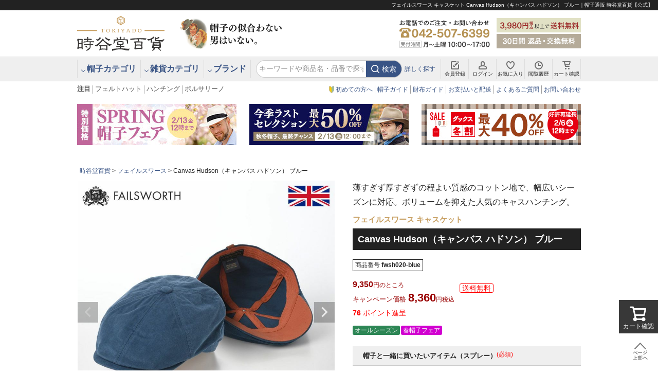

--- FILE ---
content_type: text/html;charset=UTF-8
request_url: https://www.tokiyado.com/c/failsworth/fwsh020-blue
body_size: 44218
content:
<!DOCTYPE html>
<html lang="ja"><head>
  <meta charset="UTF-8">
  
  <title>フェイルスワース キャスケット Canvas Hudson（キャンバス ハドソン） ブルー | 帽子通販 時谷堂百貨【公式】</title>
  <meta name="viewport" content="width=device-width">


    <meta name="description" content="時谷堂百貨の公式オンラインショップではFAILSWORTH（フェイルスワース）のキャスケット Canvas Hudson（キャンバス ハドソン） ブルーを販売中です。世界各国から直輸入のブランド紳士帽子を多数取り揃えております。">
    <meta name="keywords" content="Canvas Hudson（キャンバス ハドソン） ブルー,フェイルスワース,帽子">
  
  <link rel="stylesheet" href="https://tokiyado.itembox.design/system/fs_style.css?t=20251118042552">
  <link rel="stylesheet" href="https://tokiyado.itembox.design/generate/theme4/fs_theme.css?t=20260105151536">
  <link rel="stylesheet" href="https://tokiyado.itembox.design/generate/theme4/fs_original.css?t=20260105151536">
  
  <link rel="canonical" href="https://www.tokiyado.com/c/failsworth/fwsh020-blue">
  
  
  
  
  <script>
    window._FS=window._FS||{};_FS.val={"tiktok":{"enabled":true,"pixelCode":"D0V518RC77UD5SUSJNG0"},"recaptcha":{"enabled":false,"siteKey":null},"clientInfo":{"memberId":"guest","fullName":"ゲスト","lastName":"","firstName":"ゲスト","nickName":"ゲスト","stageId":"","stageName":"","subscribedToNewsletter":"false","loggedIn":"false","totalPoints":"","activePoints":"","pendingPoints":"","purchasePointExpiration":"","specialPointExpiration":"","specialPoints":"","pointRate":"","companyName":"","membershipCardNo":"","wishlist":"","prefecture":""},"recommend3":{"measurable":true,"recommendable":true,"sandbox":false},"enhancedEC":{"ga4Dimensions":{"userScope":{"login":"{@ member.logged_in @}","stage":"{@ member.stage_order @}"}},"amazonCheckoutName":"Amazon Pay","measurementId":"G-ZK6NG5N9QW"},"shopKey":"tokiyado","device":"PC","productType":"1","cart":{"stayOnPage":false}};
  </script>
  
  <script src="/shop/js/webstore-nr.js?t=20251118042552"></script>
  <script src="/shop/js/webstore-vg.js?t=20251118042552"></script>
  
  
    <script defer src="https://analytics.contents.by-fw.jp/script/v0/flywheel.js"></script>
    <script src="https://static.contents.by-fw.jp/flywheelRecommend/v0/flywheelHistory.js"></script>
    <script src="https://static.contents.by-fw.jp/flywheelRecommend/v0/flywheelRecommend.js"></script>
  
  
  
    <meta property="og:title" content="フェイルスワース キャスケット Canvas Hudson（キャンバス ハドソン） ブルー | 帽子通販 時谷堂百貨【公式】">
    <meta property="og:type" content="og:product">
    <meta property="og:url" content="https://www.tokiyado.com/c/failsworth/fwsh020-blue">
    <meta property="og:image" content="https://tokiyado.itembox.design/product/055/000000005565/000000005565-01-xl.jpg?t&#x3D;20260130181847">
    <meta property="og:site_name" content="時谷堂百貨">
    <meta property="og:description" content="時谷堂百貨の公式オンラインショップではFAILSWORTH（フェイルスワース）のキャスケット Canvas Hudson（キャンバス ハドソン） ブルーを販売中です。世界各国から直輸入のブランド紳士帽子を多数取り揃えております。">
    <meta property="product:price:amount" content="8360">
    <meta property="product:price:currency" content="JPY">
    <meta property="product:product_link" content="https://www.tokiyado.com/c/failsworth/fwsh020-blue">
  
  
  
  
  
    <script type="text/javascript" >
      document.addEventListener('DOMContentLoaded', function() {
        _FS.CMATag('{"fs_member_id":"{@ member.id @}","fs_page_kind":"product","fs_product_url":"fwsh020-blue"}')
      })
    </script>
  
  
    <script>
      !function (w, d, t) {
        w.TiktokAnalyticsObject=t;var ttq=w[t]=w[t]||[];ttq.methods=["page","track","identify","instances","debug","on","off","once","ready","alias","group","enableCookie","disableCookie"],ttq.setAndDefer=function(t,e){t[e]=function(){t.push([e].concat(Array.prototype.slice.call(arguments,0)))}};for(var i=0;i<ttq.methods.length;i++)ttq.setAndDefer(ttq,ttq.methods[i]);ttq.instance=function(t){for(var e=ttq._i[t]||[],n=0;n<ttq.methods.length;n++)ttq.setAndDefer(e,ttq.methods[n]);return e},ttq.load=function(e,n){var i="https://analytics.tiktok.com/i18n/pixel/events.js";ttq._i=ttq._i||{},ttq._i[e]=[],ttq._i[e]._u=i,ttq._t=ttq._t||{},ttq._t[e]=+new Date,ttq._o=ttq._o||{},ttq._o[e]=n||{},ttq._partner = ttq._partner || "FutureShop";var o=document.createElement("script");o.type="text/javascript",o.async=!0,o.src=i+"?sdkid="+e+"&lib="+t;var a=document.getElementsByTagName("script")[0];a.parentNode.insertBefore(o,a)};
        ttq.load('D0V518RC77UD5SUSJNG0');
        ttq.page();
      }(window, document, 'fsttq');
    </script>
  
  <script src="https://tokiyado.itembox.design/item/js/cmn.load.js?t=20260131103606"></script>
<script src="https://tokiyado.itembox.design/item/js/cmn.option.js?t=20260131103606"></script>


<meta name="viewport" content="width=1024" />
<meta http-equiv="X-UA-Compatible" content="IE=edge">
<script>
$(function (){
	// グローバルメニューを上部に固定
	var nav    = $('#header'),
	offset = nav.offset();
	$(window).scroll(function () {
		if($(window).scrollTop() > offset.top + 250) {
			nav.addClass('fixedglobal');
		} else {
			nav.removeClass('fixedglobal');
		}
	});
});
</script>
<script async src="https://s.yimg.jp/images/listing/tool/cv/ytag.js"></script>
<script>
window.yjDataLayer = window.yjDataLayer || [];
function ytag() { yjDataLayer.push(arguments); }
ytag({"type":"ycl_cookie"});
</script>

<script>
window.yjDataLayer = window.yjDataLayer || [];
function ytag() { yjDataLayer.push(arguments); }
ytag({
  "type":"yss_retargeting",
  "config": {
    "yahoo_ss_retargeting_id": "1000307236",
    "yahoo_sstag_custom_params": {
    }
  }
});
</script>

<script async src="https://www.googletagmanager.com/gtag/js?id=G-ZK6NG5N9QW"></script>

<script><!--
_FS.setTrackingTag('%3Cscript+src%3D%22%2F%2Fstatics.a8.net%2Fa8sales%2Fa8sales.js%22+defer%3E%3C%2Fscript%3E%0A%3Cscript+src%3D%22%2F%2Fstatics.a8.net%2Fa8sales%2Fa8crossDomain.js+%22+defer%3E%3C%2Fscript%3E%0A%3C%21--+LINE+Tag+Base+Code+--%3E%0A%3C%21--+Do+Not+Modify+--%3E%0A%3Cscript%3E%0A%28function%28g%2Cd%2Co%29%7B%0A++g._ltq%3Dg._ltq%7C%7C%5B%5D%3Bg._lt%3Dg._lt%7C%7Cfunction%28%29%7Bg._ltq.push%28arguments%29%7D%3B%0A++var+h%3Dlocation.protocol%3D%3D%3D%27https%3A%27%3F%27https%3A%2F%2Fd.line-scdn.net%27%3A%27http%3A%2F%2Fd.line-cdn.net%27%3B%0A++var+s%3Dd.createElement%28%27script%27%29%3Bs.async%3D1%3B%0A++s.src%3Do%7C%7Ch%2B%27%2Fn%2Fline_tag%2Fpublic%2Frelease%2Fv1%2Flt.js%27%3B%0A++var+t%3Dd.getElementsByTagName%28%27script%27%29%5B0%5D%3Bt.parentNode.insertBefore%28s%2Ct%29%3B%0A++++%7D%29%28window%2C+document%29%3B%0A_lt%28%27init%27%2C+%7B%0A++customerType%3A+%27lap%27%2C%0A++sharedCookieDomain%3A+%27www.tokiyado.com%27%2C%0A++tagId%3A+%272e4b78cd-7499-4d46-abff-f37a3e8ef5b9%27%0A%7D%29%3B%0A_lt%28%27send%27%2C+%27pv%27%2C+%5B%272e4b78cd-7499-4d46-abff-f37a3e8ef5b9%27%5D%29%3B%0A%3C%2Fscript%3E%0A%3Cnoscript%3E%3Cimg+height%3D%221%22+width%3D%221%22+style%3D%22display%3Anone%22+src%3D%22https%3A%2F%2Ftr.line.me%2Ftag.gif%3Fc_t%3Dlap%26t_id%3D2e4b78cd-7499-4d46-abff-f37a3e8ef5b9%26e%3Dpv%26noscript%3D1%22+%2F%3E%3C%2Fnoscript%3E%0A%3C%21--+End+LINE+Tag+Base+Code+--%3E%0A%0A%3C%21--+LINE+Tag+Base+Code+--%3E%0A%3C%21--+Do+Not+Modify+--%3E%0A%3Cscript%3E%0A%28function%28g%2Cd%2Co%29%7B%0A++g._ltq%3Dg._ltq%7C%7C%5B%5D%3Bg._lt%3Dg._lt%7C%7Cfunction%28%29%7Bg._ltq.push%28arguments%29%7D%3B%0A++var+h%3Dlocation.protocol%3D%3D%3D%27https%3A%27%3F%27https%3A%2F%2Fd.line-scdn.net%27%3A%27http%3A%2F%2Fd.line-cdn.net%27%3B%0A++var+s%3Dd.createElement%28%27script%27%29%3Bs.async%3D1%3B%0A++s.src%3Do%7C%7Ch%2B%27%2Fn%2Fline_tag%2Fpublic%2Frelease%2Fv1%2Flt.js%27%3B%0A++var+t%3Dd.getElementsByTagName%28%27script%27%29%5B0%5D%3Bt.parentNode.insertBefore%28s%2Ct%29%3B%0A++++%7D%29%28window%2C+document%29%3B%0A_lt%28%27init%27%2C+%7B%0A++customerType%3A+%27lap%27%2C+%0A++sharedCookieDomain%3A+%27www.tokiyado.com%27%2C%0A++tagId%3A+%27e414ae9c-851c-41c8-8131-80f456f3252c%27%0A%7D%29%3B%0A_lt%28%27send%27%2C+%27pv%27%2C+%5B%27e414ae9c-851c-41c8-8131-80f456f3252c%27%5D%29%3B%0A%3C%2Fscript%3E%0A%3Cnoscript%3E%3Cimg+height%3D%221%22+width%3D%221%22+style%3D%22display%3Anone%22src%3D%22https%3A%2F%2Ftr.line.me%2Ftag.gif%3Fc_t%3Dlap%26t_id%3De414ae9c-851c-41c8-8131-80f456f3252c%26e%3Dpv%26noscript%3D1%22+%2F%3E%3C%2Fnoscript%3E%0A%3C%21--+End+LINE+Tag+Base+Code+--%3E%0A%3C%21--+Google+tag+%28gtag.js%29+--%3E%0A%3Cscript+async+src%3D%22https%3A%2F%2Fwww.googletagmanager.com%2Fgtag%2Fjs%3Fid%3DAW-879256674%22%3E%3C%2Fscript%3E%0A%3Cscript%3E%0A++window.dataLayer+%3D+window.dataLayer+%7C%7C+%5B%5D%3B%0A++function+gtag%28%29%7BdataLayer.push%28arguments%29%3B%7D%0A++gtag%28%27js%27%2C+new+Date%28%29%29%3B%0A++gtag%28%27config%27%2C+%27AW-879256674%27%2C+%7B%27allow_enhanced_conversions%27%3Atrue%7D%29%3B%0A%3C%2Fscript%3E%0A%3Cscript%3E%0Agtag%28%27event%27%2C%27view_item%27%2C+%7B%0A%27value%27%3A+8360%2C%0A%27items%27%3A+%5B%0A%7B%0A%27id%27%3A+5565%2C%0A%27google_business_vertical%27%3A+%27retail%27%0A%7D%0A%5D%0A%7D%29%3B%0A%3C%2Fscript%3E%0A%3Cscript+type%3D%22text%2Fjavascript%22%3E%0Awindow.tr%3Dwindow.tr%7C%7Cfunction%28%29%7B%28tr.q%3D%5B%5D%29.push%28arguments%29%7D%3B%0Awindow.webtr%3Dwindow.webtr%7C%7Cfunction%28%29%7B%28webtr.q%3Dwebtr.q%7C%7C%5B%5D%29.push%28arguments%29%7D%3B%0Awindow.sendTrack+%3D+window.sendTrack%7C%7Cfunction%28obj%2Cevent%29%7B%0Aobj%5B%22sendId%22%5D%3D%22tokiyado.com%22%3B%0Atr.tr_obj%3Dobj%3Btr%28%22send%22%2Cevent%29%3Btracking%28%29%3B%0Awebtr.tr_obj%3Dwebtr.tr_obj+%7C%7Cobj%3Bwebtr%28%22send%22%2Cevent%29%3Bwebtracking%28%29%3B%7D%3C%2Fscript%3E%0A%3Cscript+src%3D%22%2F%2Fc2.k-crm.jp%2Ftracking.js%22%3E%3C%2Fscript%3E%0A%3Cscript+src%3D%22%2F%2Fw2.k-crm.jp%2Fweb.tracking.js%22%3E%3C%2Fscript%3E%0A%3Cscript+type%3D%22text%2Fjavascript%22%3E%0Avar+trackBody%3D+%5B%5D%3B%0AtrackBody%5B%22userId%22%5D+%3D%22%7B%40+member.id+%40%7D%22%3B%0AsendTrack%28trackBody%2C%22normal%22%29%3B%0A%3C%2Fscript%3E%0A%3Cscript+type%3D%22text%2Fjavascript%22+src%3D%22%2F%2Fdynamic.criteo.com%2Fjs%2Fld%2Fld.js%3Fa%3D55172%22+async%3D%22true%22%3E%3C%2Fscript%3E%0A%3C%21--+Twitter+conversion+tracking+base+code+--%3E%0A%3Cscript%3E%0A%21function%28e%2Ct%2Cn%2Cs%2Cu%2Ca%29%7Be.twq%7C%7C%28s%3De.twq%3Dfunction%28%29%7Bs.exe%3Fs.exe.apply%28s%2Carguments%29%3As.queue.push%28arguments%29%3B%0A%7D%2Cs.version%3D%271.1%27%2Cs.queue%3D%5B%5D%2Cu%3Dt.createElement%28n%29%2Cu.async%3D%210%2Cu.src%3D%27https%3A%2F%2Fstatic.ads-twitter.com%2Fuwt.js%27%2Ca%3Dt.getElementsByTagName%28n%29%5B0%5D%2Ca.parentNode.insertBefore%28u%2Ca%29%29%7D%28window%2Cdocument%2C%27script%27%29%3B%0Atwq%28%27config%27%2C%27nxwm4%27%29%3B%0A%3C%2Fscript%3E%0A%3C%21--+End+Twitter+conversion+tracking+base+code+--%3E%0A%3C%21--+Meta+Pixel+Code+--%3E%0A%3Cscript%3E%0A%21function%28f%2Cb%2Ce%2Cv%2Cn%2Ct%2Cs%29%7Bif%28f.fbq%29return%3Bn%3Df.fbq%3Dfunction%28%29%7Bn.callMethod%3Fn.callMethod.apply%28n%2Carguments%29%3An.queue.push%28arguments%29%7D%3Bif%28%21f._fbq%29f._fbq%3Dn%3Bn.push%3Dn%3Bn.loaded%3D%210%3Bn.version%3D%272.0%27%3Bn.queue%3D%5B%5D%3Bt%3Db.createElement%28e%29%3Bt.async%3D%210%3Bt.src%3Dv%3Bs%3Db.getElementsByTagName%28e%29%5B0%5D%3Bs.parentNode.insertBefore%28t%2Cs%29%7D%28window%2C+document%2C%27script%27%2C%27https%3A%2F%2Fconnect.facebook.net%2Fen_US%2Ffbevents.js%27%29%3B%0Afbq%28%27init%27%2C+%271164547816931241%27%29%3B%0Afbq%28%27track%27%2C+%27PageView%27%29%3B%0A%3C%2Fscript%3E%0A%3C%21--+End+Meta+Pixel+Code+--%3E%0A%3Cscript%3E%28function%28w%2Cd%2Ct%2Cr%2Cu%29%7Bvar+f%2Cn%2Ci%3Bw%5Bu%5D%3Dw%5Bu%5D%7C%7C%5B%5D%2Cf%3Dfunction%28%29%7Bvar+o%3D%7Bti%3A%22343191578%22%2C+enableAutoSpaTracking%3A+true%7D%3Bo.q%3Dw%5Bu%5D%2Cw%5Bu%5D%3Dnew+UET%28o%29%2Cw%5Bu%5D.push%28%22pageLoad%22%29%7D%2Cn%3Dd.createElement%28t%29%2Cn.src%3Dr%2Cn.async%3D1%2Cn.onload%3Dn.onreadystatechange%3Dfunction%28%29%7Bvar+s%3Dthis.readyState%3Bs%26%26s%21%3D%3D%22loaded%22%26%26s%21%3D%3D%22complete%22%7C%7C%28f%28%29%2Cn.onload%3Dn.onreadystatechange%3Dnull%29%7D%2Ci%3Dd.getElementsByTagName%28t%29%5B0%5D%2Ci.parentNode.insertBefore%28n%2Ci%29%7D%29%28window%2Cdocument%2C%22script%22%2C%22%2F%2Fbat.bing.com%2Fbat.js%22%2C%22uetq%22%29%3B%3C%2Fscript%3E%0A%3C%21--+TikTok+Pixel+Code+Start+--%3E%0A%3Cscript%3E%0A%21function+%28w%2C+d%2C+t%29+%7B%0A++w.TiktokAnalyticsObject%3Dt%3Bvar+ttq%3Dw%5Bt%5D%3Dw%5Bt%5D%7C%7C%5B%5D%3Bttq.methods%3D%5B%22page%22%2C%22track%22%2C%22identify%22%2C%22instances%22%2C%22debug%22%2C%22on%22%2C%22off%22%2C%22once%22%2C%22ready%22%2C%22alias%22%2C%22group%22%2C%22enableCookie%22%2C%22disableCookie%22%2C%22holdConsent%22%2C%22revokeConsent%22%2C%22grantConsent%22%5D%2Cttq.setAndDefer%3Dfunction%28t%2Ce%29%7Bt%5Be%5D%3Dfunction%28%29%7Bt.push%28%5Be%5D.concat%28Array.prototype.slice.call%28arguments%2C0%29%29%29%7D%7D%3Bfor%28var+i%3D0%3Bi%3Cttq.methods.length%3Bi%2B%2B%29ttq.setAndDefer%28ttq%2Cttq.methods%5Bi%5D%29%3Bttq.instance%3Dfunction%28t%29%7Bfor%28var+e%3Dttq._i%5Bt%5D%7C%7C%5B%5D%2Cn%3D0%3Bn%3Cttq.methods.length%3Bn%2B%2B%29ttq.setAndDefer%28e%2Cttq.methods%5Bn%5D%29%3Breturn+e%7D%2Cttq.load%3Dfunction%28e%2Cn%29%7Bvar+r%3D%22https%3A%2F%2Fanalytics.tiktok.com%2Fi18n%2Fpixel%2Fevents.js%22%2Co%3Dn%26%26n.partner%3Bttq._i%3Dttq._i%7C%7C%7B%7D%2Cttq._i%5Be%5D%3D%5B%5D%2Cttq._i%5Be%5D._u%3Dr%2Cttq._t%3Dttq._t%7C%7C%7B%7D%2Cttq._t%5Be%5D%3D%2Bnew+Date%2Cttq._o%3Dttq._o%7C%7C%7B%7D%2Cttq._o%5Be%5D%3Dn%7C%7C%7B%7D%3Bn%3Ddocument.createElement%28%22script%22%29%3Bn.type%3D%22text%2Fjavascript%22%2Cn.async%3D%210%2Cn.src%3Dr%2B%22%3Fsdkid%3D%22%2Be%2B%22%26lib%3D%22%2Bt%3Be%3Ddocument.getElementsByTagName%28%22script%22%29%5B0%5D%3Be.parentNode.insertBefore%28n%2Ce%29%7D%3B%0A++ttq.load%28%27D0V518RC77UD5SUSJNG0%27%29%3B%0A++ttq.page%28%29%3B%0A%7D%28window%2C+document%2C+%27ttq%27%29%3B%0A%3C%2Fscript%3E%0A%3C%21--+TikTok+Pixel+Code+End+--%3E');
--></script>
</head>
<body class="fs-body-product fs-body-product-fwsh020-blue" id="fs_ProductDetails">
<script><!--
_FS.setTrackingTag('%3Cscript+type%3D%22text%2Fjavascript%22%3E%0Avar+trackBody+%3D+%5B%5D%3B%0AtrackBody%5B%22userId%22%5D+%3D+%22%7B%40+member.id+%40%7D%22%3B%0AsendTrack%28trackBody%2C+%22normal%22%29%3B%0A%3C%2Fscript%3E%0A%3Cscript+type%3D%22text%2Fjavascript%22%3E%0Avar+trackBody+%3D+%5B%5D%3B%0Avar+product+%3D+%5B%5D%3B%0Aproduct+%3D+%5B%5D%3B%0Aproduct%5B%22id%22%5D+%3D+%22fwsh020-blue%22%3B%0Aproduct%5B%22name%22%5D+%3D+%22Canvas+Hudson%EF%BC%88%E3%82%AD%E3%83%A3%E3%83%B3%E3%83%90%E3%82%B9+%E3%83%8F%E3%83%89%E3%82%BD%E3%83%B3%EF%BC%89+%E3%83%96%E3%83%AB%E3%83%BC%22%3B%0Aproduct%5B%22url%22%5D+%3D+%22https%3A%2F%2Fwww.tokiyado.com%2Fc%2Ffailsworth%2Ffwsh020-blue%22%3B%0Aproduct%5B%22price%22%5D+%3D+%228360%22%3B%0Aproduct%5B%22imgUrl%22%5D+%3D+%22https%3A%2F%2Ftokiyado.itembox.design%2Fproduct%2F055%2F000000005565%2F000000005565-01-l.jpg%3Ft%3D20260130181847%22%3B%0AtrackBody.push%28product%29%3B%0AtrackBody%5B%22userId%22%5D+%3D+%22%7B%40+member.id+%40%7D%22%3B%0AsendTrack%28trackBody%2C+%22view%22%29%3B%0A%3C%2Fscript%3E%0A%3Cscript+src%3D%22%2F%2Fc2.k-crm.jp%2Ffuture-shop-feature2.js%22%3E%3C%2Fscript%3E%0A%3Cscript+type%3D%22text%2Fjavascript%22%3E++%0Awindow.criteo_q+%3D+window.criteo_q+%7C%7C+%5B%5D%3B+%0Awindow.criteo_q.push%28%0A%09%09%7B+event%3A+%22setAccount%22%2C+account%3A+%2255172%22+%7D%2C+%0A%09%09%7B+event%3A+%22setSiteType%22%2C+type%3A+%22d%22+%7D%2C+%0A%09%09%7B+event%3A+%22viewItem%22%2C+item%3A+%225565%22+%7D%2C%0A%09%09%7B+event%3A+%22setCustomerId%22%2C+id%3A+%22%7B%40+member.id+%40%7D%22+%7D%0A%29%3B+%0A%3C%2Fscript%3E');
--></script>
<div class="fs-l-page">
<a id="top"></a>
<h1>フェイルスワース キャスケット Canvas Hudson（キャンバス ハドソン） ブルー｜帽子通販 時谷堂百貨【公式】</h1>
<header role="banner" id="header" class="cf">

	<div class="wrapper flex" id="head_top">
		<div id="headlogo">
			<a href="https://www.tokiyado.com"><img src="https://tokiyado.itembox.design/item/img/logo.svg?t=20260131103606" alt="帽子通販、メンズハットの時谷堂百貨" width="709" height="284" /></a>
		</div>
		<div id="headcopy">
			<a href="https://www.tokiyado.com"><img src="https://tokiyado.itembox.design/item/img/headcopy.png?t=20260131103606" alt="帽子の似合わない男はいない。" width="400" height="120" /></a>
		</div>
		<div id="headtext">
			<div id="headtel">
				<img src="https://tokiyado.itembox.design/item/img/headtel.png?t=20260131103606" alt="Call: 042-507-6399" width="360" height="120" />
			</div>
			<ul id="hsbnr">
				<li><a href="/p/about/terms#payship"><img src="https://tokiyado.itembox.design/item/img/hsbnr_ship.png?t=20260131103606" alt="送料案内" width="328" height="56" /></a></li>
				<li><a href="/f/page/gu"><img src="https://tokiyado.itembox.design/item/img/hsbnr_gu.png?t=20260131103606" alt="30日間 返品・交換無料" width="328" height="56" /></a></li>
			</ul>
		</div>
	</div>

	<div id="global">
		<div class="flex wrapper">
			<nav role="navigation" id="headmenu">
				<ul class="flex">
					<li id="head_cat" class="hide_box_down_wrap">
						<span class="hide_btn_down link dlink">帽子カテゴリ</span>
						<div class="hide_box_down">
							<section class="cat_menu_wrap cat_menu_wrap_color01">
	<h3>ハット</h3>
	<ul class="cat_menu">
		<li><a href="/c/felthat" class="ico_cmenu ico_felthat">フェルトハット</a></li>
		<li><a href="/c/clothhat" class="ico_cmenu ico_clothhat">布帛ソフトハット</a></li>
		<li><a href="/c/panamahat" class="ico_cmenu ico_panamahat">パナマハット</a></li>
		<li><a href="/c/strawhat" class="ico_cmenu ico_strawhat">ストローハット 麦わら帽子</a></li>
		<li><a href="/c/westernhat" class="ico_cmenu ico_westernhat">ウエスタンハット・テンガロンハット</a></li>
		<li><a href="/c/tyroleanhat" class="ico_cmenu ico_tyroleanhat">チロリアンハット・アルペンハット</a></li>
		<li><a href="/c/buckethat" class="ico_cmenu ico_buckethat">バケットハット・サファリハット</a></li>
		<li><a href="/c/porkpiehat" class="ico_cmenu ico_porkpiehat">ポークパイハット・カンカン帽</a></li>
		<li><a href="/c/bowlerhat" class="ico_cmenu ico_bowlerhat">ボーラーハット・トップハット</a></li>
	</ul>
</section>
<section class="cat_menu_wrap cat_menu_wrap_color01">
	<h3>キャップ</h3>
	<ul class="cat_menu">
		<li><a href="/c/huntingcap" class="ico_cmenu ico_huntingcap">ハンチング</a></li>
		<li><a href="/c/casquette" class="ico_cmenu ico_casquette">キャスケット</a></li>
		<li><a href="/c/baseballcap" class="ico_cmenu ico_baseballcap">ベースボールキャップ</a></li>
		<li><a href="/c/knitcap" class="ico_cmenu ico_knitcap">ニット帽</a></li>
		<li><a href="/c/beret" class="ico_cmenu ico_beret">ベレー帽</a></li>
		<li><a href="/c/flyingcap" class="ico_cmenu ico_flyingcap">飛行帽 フライトキャップ</a></li>
		<li><a href="/c/leathercap" class="ico_cmenu ico_leathercap">レザーキャップ</a></li>
		<li><a href="/c/workcap" class="ico_cmenu ico_workcap">ワークキャップ・マリンキャップ</a></li>
	</ul>
</section>
<section class="cat_menu_wrap cat_menu_wrap_color01">
	<h3>その他</h3>
	<ul class="cat_menu">
		<li><a href="/c/otherhat" class="ico_cmenu ico_otherhat">その他の帽子</a></li>
		<li><a href="/c/care" class="ico_cmenu ico_care">帽子用品・お手入れ用品</a></li>
	</ul>
</section>

							<div class="cat_bnr_area">
								<a href="/c/felthat"><img src="https://tokiyado.itembox.design/item/img/hcbnr_cat01_felthat.png?t=20260131103606" alt="フェルトハット" width="283" height="108" /></a>
								<!-- <a href="/c/panamahat"><img src="https://tokiyado.itembox.design/item/img/hcbnr_cat01_panamahat.png?t=20260131103606" alt="パナマハット" width="283" height="108" /></a> -->
								<!-- <a href="/c/huntingcap"><img src="https://tokiyado.itembox.design/item/img/hcbnr_cat02_huntingcap.png?t=20260131103606" alt="ハンチング" /></a> -->
							</div>
						</div>
					</li>
					<li id="head_cat" class="hide_box_down_wrap">
						<span class="hide_btn_down link dlink">雑貨カテゴリ</span>
						<div class="hide_box_down">
							<section class="cat_menu_wrap cat_menu_wrap_color01">
	<h3><a href="/c/wallet">財布</a></h3>
	<ul class="cat_menu">
		<li><a href="/c/long-wallet" class="ico_cmenu ico_long-wallet">長財布</a></li>
		<li><a href="/c/bifold-wallet" class="ico_cmenu ico_bifold-wallet">二つ折り財布</a></li>
		<li><a href="/c/mini-wallet" class="ico_cmenu ico_mini-wallet">ミニ財布</a></li>
		<li><a href="/c/clasp-wallet" class="ico_cmenu ico_clasp-wallet">がま口</a></li>
		<li><a href="/c/coin-purse" class="ico_cmenu ico_coin-purse">小銭入れ</a></li>
		<li><a href="/c/business-card-holder" class="ico_cmenu ico_business-card-holder">名刺入れ</a></li>
		<li><a href="/c/key-case" class="ico_cmenu ico_key-case">キーケース</a></li>
		<li><a href="/c/card-holder" class="ico_cmenu ico_card-holder">カードケース・パスケース</a></li>
		<!-- <li><a href="/c/id-card-holder" class="ico_cmenu ico_id-card-holder">パスケース・IDケース</a></li> -->
		<li><a href="/c/pouch" class="ico_cmenu ico_pouch">ポーチ</a></li>
		<li><a href="/c/leather-care" class="ico_cmenu ico_leather-care">ケア商品</a></li>
	</ul>
</section>
<section class="cat_menu_wrap cat_menu_wrap_color02">
	<h3>紳士雑貨</h3>
	<ul class="cat_menu cat_menu_half">
		<li class="head_hide"><a href="/c/hat" class="ico_cmenu ico_felthat">帽子</a></li>
		<li><a href="/c/gloves" class="ico_cmenu ico_gloves">手袋</a></li>
		<li><a href="/c/scarf" class="ico_cmenu ico_scarf">スカーフ・マフラー</a></li>
		<!-- <li><a href="/c/shoes" class="ico_cmenu ico_shoes">靴・スニーカー</a></li> -->
	</ul>
</section>


							<div class="cat_bnr_area">
								<a href="/c/wallet"><img src="https://tokiyado.itembox.design/item/img/hcbnr_wlt_all.png?t=20260131103606" alt="財布一覧" width="273" height="98" /></a>
							</div>
						</div>
					</li>
					<li id="head_brand" class="hide_box_down_wrap">
						<span class="hide_btn_down link dlink">ブランド</span>
						<div class="hide_box_down">
							<div class="bdlist flex">
	<div class="bdlist_item">
		<div class="bdlist_logo">
			<a href="/c/tonak">
				<picture>
					<source srcset="https://tokiyado.itembox.design/item/img/logo_b03.webp?t=20260131103606" type="image/webp">
					<img src="https://tokiyado.itembox.design/item/img/logo_b03.png?t=20260131103606" width="432" height="192" alt="トナック" />
				</picture>
			</a>
		</div>
		<div class="disc">
			<h3><a href="/c/tonak">トナック<span>TONAK</span></a></h3>
			<p class="sub small"><span class="icocttxt_hat">フェルトハット</span>チェコ</p>
		</div>
		<ul class="flex">
			<li><a href="/c/tonak" class="link">商品一覧</a></li>
			<li><a href="/f/bd/tonak" class="link">ブランド紹介</a></li>
		</ul>
	</div>
 	<div class="bdlist_item">
		<div class="bdlist_logo">
			<a href="/c/bigalli">
				<picture>
					<source srcset="https://tokiyado.itembox.design/item/img/logo_b15.webp?t=20260131103606" type="image/webp">
					<img src="https://tokiyado.itembox.design/item/img/logo_b15.png?t=20260131103606" width="432" height="192" alt="ビガリ" />
				</picture>
			</a>
		</div>
		<div class="disc">
			<h3><a href="/c/bigalli">ビガリ<span>BIGALLI</span></a></h3>
			<p class="sub small"><span class="icocttxt_hat">パナマ・フェルト</span>エクアドル</p>
		</div>
		<ul class="flex">
			<li><a href="/c/bigalli" class="link">商品一覧</a></li>
			<li><a href="/f/bd/bigalli" class="link">ブランド紹介</a></li>
		</ul>
	</div>
	<div class="bdlist_item">
		<div class="bdlist_logo">
			<a href="/c/knox">
				<picture>
					<source srcset="https://tokiyado.itembox.design/item/img/logo_b87.webp?t=20260131103606" type="image/webp">
					<img src="https://tokiyado.itembox.design/item/img/logo_b87.png?t=20260131103606" width="432" height="192" alt="ノックス" />
				</picture>
			</a>
		</div>
		<div class="disc">
			<h3><a href="/c/knox">ノックス<span>KNOX</span></a></h3>
			<p class="sub small"><span class="icocttxt_hat">帽子</span>アメリカ</p>
		</div>
		<ul class="flex">
			<li><a href="/c/knox" class="link">商品一覧</a></li>
			<li><a href="/f/bd/knox" class="link">ブランド紹介</a></li>
		</ul>
	</div>
 	<div class="bdlist_item">
		<div class="bdlist_logo">
			<a href="/c/stetson">
				<picture>
					<source srcset="https://tokiyado.itembox.design/item/img/logo_b94.webp?t=20260131103606" type="image/webp">
					<img src="https://tokiyado.itembox.design/item/img/logo_b94.png?t=20260131103606" width="432" height="192" alt="ステットソン" />
				</picture>
			</a>
		</div>
		<div class="disc">
			<h3><a href="/c/stetson">ステットソン<span>STETSON</span></a></h3>
			<p class="sub small"><span class="icocttxt_hat">帽子</span>アメリカ</p>
		</div>
		<ul class="flex">
			<li><a href="/c/stetson" class="link">商品一覧</a></li>
			<li><a href="/f/bd/stetson" class="link">ブランド紹介</a></li>
		</ul>
	</div>
 	<div class="bdlist_item">
		<div class="bdlist_logo">
			<a href="/c/borsalino">
				<picture>
					<source srcset="https://tokiyado.itembox.design/item/img/logo_b84.webp?t=20260131103606" type="image/webp">
					<img src="https://tokiyado.itembox.design/item/img/logo_b84.png?t=20260131103606" width="432" height="192" alt="ボルサリーノ" />
				</picture>
			</a>
		</div>
		<div class="disc">
			<h3><a href="/c/borsalino">ボルサリーノ<span>Borsalino</span></a></h3>
			<p class="sub small"><span class="icocttxt_hat">帽子</span>イタリア</p>
		</div>
		<ul class="flex">
			<li><a href="/c/borsalino" class="link">商品一覧</a></li>
			<li><a href="/f/bd/borsalino" class="link">ブランド紹介</a></li>
		</ul>
	</div>
	<div class="bdlist_item">
		<div class="bdlist_logo">
			<a href="/c/jameslock">
				<picture>
					<source srcset="https://tokiyado.itembox.design/item/img/logo_b62.webp?t=20260131103606" type="image/webp">
					<img src="https://tokiyado.itembox.design/item/img/logo_b62.png?t=20260131103606" width="432" height="192" alt="ジェームスロック" />
				</picture>
			</a>
		</div>
		<div class="disc">
			<h3><a href="/c/jameslock">ジェームスロック<span>James Lock</span></a></h3>
			<p class="sub small"><span class="icocttxt_hat">帽子</span>イギリス</p>
		</div>
		<ul class="flex">
			<li><a href="/c/jameslock" class="link">商品一覧</a></li>
			<li><a href="/f/bd/jameslock" class="link">ブランド紹介</a></li>
		</ul>
	</div>
	<div class="bdlist_item">
		<div class="bdlist_logo">
			<a href="/c/panizza">
				<picture>
					<source srcset="https://tokiyado.itembox.design/item/img/logo_b10.webp?t=20260131103606" type="image/webp">
					<img src="https://tokiyado.itembox.design/item/img/logo_b10.png?t=20260131103606" width="432" height="192" alt="パニッツァ" />
				</picture>
			</a>
		</div>
		<div class="disc">
			<h3><a href="/c/panizza">パニッツァ<span>Panizza</span></a></h3>
			<p class="sub small"><span class="icocttxt_hat">帽子</span>イタリア</p>
		</div>
		<ul class="flex">
			<li><a href="/c/panizza" class="link">商品一覧</a></li>
			<li><a href="/f/bd/panizza" class="link">ブランド紹介</a></li>
		</ul>
	</div>
	<div class="bdlist_item">
		<div class="bdlist_logo">
			<a href="/c/bailey">
				<picture>
					<source srcset="https://tokiyado.itembox.design/item/img/logo_b61.webp?t=20260131103606" type="image/webp">
					<img src="https://tokiyado.itembox.design/item/img/logo_b61.png?t=20260131103606" width="432" height="192" alt="ベイリー" />
				</picture>
			</a>
		</div>
		<div class="disc">
			<h3><a href="/c/bailey">ベイリー<span>BAILEY</span></a></h3>
			<p class="sub small"><span class="icocttxt_hat">帽子</span>アメリカ</p>
		</div>
		<ul class="flex">
			<li><a href="/c/bailey" class="link">商品一覧</a></li>
			<li><a href="/f/bd/bailey" class="link">ブランド紹介</a></li>
		</ul>
	</div>
	<div class="bdlist_item">
		<div class="bdlist_logo">
			<a href="/c/gottmann">
				<picture>
					<source srcset="https://tokiyado.itembox.design/item/img/logo_b85.webp?t=20260131103606" type="image/webp">
					<img src="https://tokiyado.itembox.design/item/img/logo_b85.png?t=20260131103606" width="432" height="192" alt="ゴットマン" />
				</picture>
			</a>
		</div>
		<div class="disc">
			<h3><a href="/c/gottmann">ゴットマン<span>Gottmann</span></a></h3>
			<p class="sub small"><span class="icocttxt_hat">帽子</span>ドイツ</p>
		</div>
		<ul class="flex">
			<li><a href="/c/gottmann" class="link">商品一覧</a></li>
			<li><a href="/f/bd/gottmann" class="link">ブランド紹介</a></li>
		</ul>
	</div>
	<div class="bdlist_item">
		<div class="bdlist_logo">
			<a href="/c/wigens">
				<picture>
					<source srcset="https://tokiyado.itembox.design/item/img/logo_b90.webp?t=20260131103606" type="image/webp">
					<img src="https://tokiyado.itembox.design/item/img/logo_b90.png?t=20260131103606" width="432" height="192" alt="ヴィゲーンズ" />
				</picture>
			</a>
		</div>
		<div class="disc">
			<h3><a href="/c/wigens">ヴィゲーンズ<span>Wigens</span></a></h3>
			<p class="sub small"><span class="icocttxt_hat">ハンチング</span>スウェーデン</p>
		</div>
		<ul class="flex">
			<li><a href="/c/wigens" class="link">商品一覧</a></li>
			<li><a href="/f/bd/wigens" class="link">ブランド紹介</a></li>
		</ul>
	</div>
	<div class="bdlist_item">
		<div class="bdlist_logo">
			<a href="/c/failsworth">
				<picture>
					<source srcset="https://tokiyado.itembox.design/item/img/logo_b08.webp?t=20260131103606" type="image/webp">
					<img src="https://tokiyado.itembox.design/item/img/logo_b08.png?t=20260131103606" width="432" height="192" alt="フェイルスワース" />
				</picture>
			</a>
		</div>
		<div class="disc">
			<h3><a href="/c/failsworth">フェイルスワース<span>FAILSWORTH</span></a></h3>
			<p class="sub small"><span class="icocttxt_hat">帽子</span>イギリス</p>
		</div>
		<ul class="flex">
			<li><a href="/c/failsworth" class="link">商品一覧</a></li>
			<li><a href="/f/bd/failsworth" class="link">ブランド紹介</a></li>
		</ul>
	</div>
	<div class="bdlist_item">
		<div class="bdlist_logo">
			<a href="/c/marone">
				<picture>
					<source srcset="https://tokiyado.itembox.design/item/img/logo_b09.webp?t=20260131103606" type="image/webp">
					<img src="https://tokiyado.itembox.design/item/img/logo_b09.png?t=20260131103606" width="432" height="192" alt="マローネ" />
				</picture>
			</a>
		</div>
		<div class="disc">
			<h3><a href="/c/marone">マローネ<span>MARONE</span></a></h3>
			<p class="sub small"><span class="icocttxt_hat">ハンチング</span>イタリア</p>
		</div>
		<ul class="flex">
			<li><a href="/c/marone" class="link">商品一覧</a></li>
			<li><a href="/f/bd/marone" class="link">ブランド紹介</a></li>
		</ul>
	</div>
	<div class="bdlist_item">
		<div class="bdlist_logo">
			<a href="/c/daks">
				<picture>
					<source srcset="https://tokiyado.itembox.design/item/img/logo_b92.webp?t=20260131103606" type="image/webp">
					<img src="https://tokiyado.itembox.design/item/img/logo_b92.png?t=20260131103606" width="432" height="192" alt="ダックス" />
				</picture>
			</a>
		</div>
		<div class="disc">
			<h3><a href="/c/daks">ダックス<span>DAKS</span></a></h3>
			<p class="sub small"><span class="icocttxt_hat">帽子</span>イギリス</p>
		</div>
		<ul class="flex">
			<li><a href="/c/daks" class="link">商品一覧</a></li>
			<li><a href="/f/bd/daks" class="link">ブランド紹介</a></li>
		</ul>
	</div>
	<div class="bdlist_item">
		<div class="bdlist_logo">
			<a href="/c/lacoste">
				<picture>
					<source srcset="https://tokiyado.itembox.design/item/img/logo_b91.webp?t=20260131103606" type="image/webp">
					<img src="https://tokiyado.itembox.design/item/img/logo_b91.png?t=20260131103606" width="432" height="192" alt="ラコステ" />
				</picture>
			</a>
		</div>
		<div class="disc">
			<h3><a href="/c/lacoste">ラコステ<span>LACOSTE</span></a></h3>
			<p class="sub small"><span class="icocttxt_hat">帽子</span>フランス</p>
		</div>
		<ul class="flex">
			<li><a href="/c/lacoste" class="link">商品一覧</a></li>
			<li><a href="/f/bd/lacoste" class="link">ブランド紹介</a></li>
		</ul>
	</div>
	<!-- <div class="bdlist_item">
		<div class="bdlist_logo">
			<a href="/c/laulhere">
				<picture>
					<source srcset="https://tokiyado.itembox.design/item/img/logo_b97.webp?t=20260131103606" type="image/webp">
					<img src="https://tokiyado.itembox.design/item/img/logo_b97.png?t=20260131103606" width="432" height="192" alt="ロレール" />
				</picture>
			</a>
		</div>
		<div class="disc">
			<h3><a href="/c/laulhere">ロレール<span>LAULHERE</span></a></h3>
			<p class="sub small"><span class="icocttxt_hat">ベレー帽</span>フランス</p>
		</div>
		<ul class="flex">
			<li><a href="/c/laulhere" class="link">商品一覧</a></li>
			<li><a href="/f/bd/laulhere" class="link">ブランド紹介</a></li>
		</ul>
	</div> -->
	<div class="bdlist_item">
		<div class="bdlist_logo">
			<a href="/c/schott">
				<picture>
					<source srcset="https://tokiyado.itembox.design/item/img/logo_b66.webp?t=20260131103606" type="image/webp">
					<img src="https://tokiyado.itembox.design/item/img/logo_b66.png?t=20260131103606" width="432" height="192" alt="ショット" />
				</picture>
			</a>
		</div>
		<div class="disc">
			<h3><a href="/c/schott">ショット<span>Schott</span></a></h3>
			<p class="sub small"><span class="icocttxt_hat">帽子</span>アメリカ</p>
		</div>
		<ul class="flex">
			<li><a href="/c/schott" class="link">商品一覧</a></li>
			<li><a href="/f/bd/schott" class="link">ブランド紹介</a></li>
		</ul>
	</div>
	<div class="bdlist_item">
		<div class="bdlist_logo">
			<a href="/c/kangol">
				<picture>
					<source srcset="https://tokiyado.itembox.design/item/img/logo_b65.webp?t=20260131103606" type="image/webp">
					<img src="https://tokiyado.itembox.design/item/img/logo_b65.png?t=20260131103606" width="432" height="192" alt="カンゴール" />
				</picture>
			</a>
		</div>
		<div class="disc">
			<h3><a href="/c/kangol">カンゴール<span>KANGOL</span></a></h3>
			<p class="sub small"><span class="icocttxt_hat">帽子</span>イギリス</p>
		</div>
		<ul class="flex">
			<li><a href="/c/kangol" class="link">商品一覧</a></li>
			<li><a href="/f/bd/kangol" class="link">ブランド紹介</a></li>
		</ul>
	</div>
	<div class="bdlist_item">
		<div class="bdlist_logo">
			<a href="/c/retter">
				<picture>
					<source srcset="https://tokiyado.itembox.design/item/img/logo_b71.webp?t=20260131103606" type="image/webp">
					<img src="https://tokiyado.itembox.design/item/img/logo_b71.png?t=20260131103606" width="432" height="192" alt="レッター" />
				</picture>
			</a>
		</div>
		<div class="disc">
			<h3><a href="/c/retter">レッター<span>RETTER</span></a></h3>
			<p class="sub small"><span class="icocttxt_hat">帽子</span>日本</p>
		</div>
		<ul class="flex">
			<li><a href="/c/retter" class="link">商品一覧</a></li>
			<li><a href="/f/bd/retter" class="link">ブランド紹介</a></li>
		</ul>
	</div>
	<div class="bdlist_item">
		<div class="bdlist_logo">
			<a href="/c/bugatti">
				<picture>
					<source srcset="https://tokiyado.itembox.design/item/img/logo_b64.webp?t=20260131103606" type="image/webp">
					<img src="https://tokiyado.itembox.design/item/img/logo_b64.png?t=20260131103606" width="432" height="192" alt="ブガッティ" />
				</picture>
			</a>
		</div>
		<div class="disc">
			<h3><a href="/c/bugatti">ブガッティ<span>bugatti</span></a></h3>
			<p class="sub small"><span class="icocttxt_hat">帽子</span>ドイツ</p>
		</div>
		<ul class="flex">
			<li><a href="/c/bugatti" class="link">商品一覧</a></li>
			<li><a href="/f/bd/bugatti" class="link">ブランド紹介</a></li>
		</ul>
	</div>
	<div class="bdlist_item">
		<div class="bdlist_logo">
			<a href="/c/garyuplanet">
				<picture>
					<source srcset="https://tokiyado.itembox.design/item/img/logo_b63.webp?t=20260131103606" type="image/webp">
					<img src="https://tokiyado.itembox.design/item/img/logo_b63.png?t=20260131103606" width="432" height="192" alt="ガリュープラネット" />
				</picture>
			</a>
		</div>
		<div class="disc">
			<h3><a href="/c/garyuplanet">ガリュープラネット<span>GARYU PLANET</span></a></h3>
			<p class="sub small"><span class="icocttxt_hat">帽子</span>日本</p>
		</div>
		<ul class="flex">
			<li><a href="/c/garyuplanet" class="link">商品一覧</a></li>
			<li><a href="/f/bd/garyuplanet" class="link">ブランド紹介</a></li>
		</ul>
	</div>
	<div class="bdlist_item">
		<div class="bdlist_logo">
			<a href="/c/sterkowski">
				<picture>
					<source srcset="https://tokiyado.itembox.design/item/img/logo_b13.webp?t=20260131103606" type="image/webp">
					<img src="https://tokiyado.itembox.design/item/img/logo_b13.png?t=20260131103606" width="432" height="192" alt="ステルコフスキー" />
				</picture>
			</a>
		</div>
		<div class="disc">
			<h3><a href="/c/sterkowski">ステルコフスキー<span>Sterkowski</span></a></h3>
			<p class="sub small"><span class="icocttxt_hat">キャップ</span>ポーランド</p>
		</div>
		<ul class="flex">
			<li><a href="/c/sterkowski" class="link">商品一覧</a></li>
			<li><a href="/f/bd/sterkowski" class="link">ブランド紹介</a></li>
		</ul>
	</div>
	<div class="bdlist_item">
		<div class="bdlist_logo">
			<a href="/c/crowncap">
				<picture>
					<source srcset="https://tokiyado.itembox.design/item/img/logo_b86.webp?t=20260131103606" type="image/webp">
					<img src="https://tokiyado.itembox.design/item/img/logo_b86.png?t=20260131103606" width="432" height="192" alt="クラウンキャップ" />
				</picture>
			</a>
		</div>
		<div class="disc">
			<h3><a href="/c/crowncap">クラウンキャップ<span>CROWNCAP</span></a></h3>
			<p class="sub small"><span class="icocttxt_hat">キャップ</span>カナダ</p>
		</div>
		<ul class="flex">
			<li><a href="/c/crowncap" class="link">商品一覧</a></li>
			<li><a href="/f/bd/crowncap" class="link">ブランド紹介</a></li>
		</ul>
	</div>
	<div class="bdlist_item">
		<div class="bdlist_logo">
			<a href="/c/christyslondon">
				<picture>
					<source srcset="https://tokiyado.itembox.design/item/img/logo_b67.webp?t=20260131103606" type="image/webp">
					<img src="https://tokiyado.itembox.design/item/img/logo_b67.png?t=20260131103606" width="432" height="192" alt="クリスティーズ ロンドン" />
				</picture>
			</a>
		</div>
		<div class="disc">
			<h3><a href="/c/christyslondon">クリスティーズ ロンドン<span>CHRISTYS' LONDON</span></a></h3>
			<p class="sub small"><span class="icocttxt_hat">帽子</span>イギリス</p>
		</div>
		<ul class="flex">
			<li><a href="/c/christyslondon" class="link">商品一覧</a></li>
			<li><a href="/f/bd/christyslondon" class="link">ブランド紹介</a></li>
		</ul>
	</div>
	<div class="bdlist_item">
		<div class="bdlist_logo">
			<a href="/c/dasmarca">
				<picture>
					<source srcset="https://tokiyado.itembox.design/item/img/logo_b57.webp?t=20260131103606" type="image/webp">
					<img src="https://tokiyado.itembox.design/item/img/logo_b57.png?t=20260131103606" width="432" height="192" alt="ダスマルカ" />
				</picture>
			</a>
		</div>
		<div class="disc">
			<h3><a href="/c/dasmarca">ダスマルカ<span>Dasmarca</span></a></h3>
			<p class="sub small"><span class="icocttxt_hat">帽子</span>イギリス</p>
		</div>
		<ul class="flex">
			<li><a href="/c/dasmarca" class="link">商品一覧</a></li>
			<li><a href="/f/bd/dasmarca" class="link">ブランド紹介</a></li>
		</ul>
	</div>
	<div class="bdlist_item">
		<div class="bdlist_logo">
			<a href="/c/sorbatti">
				<picture>
					<source srcset="https://tokiyado.itembox.design/item/img/logo_b74.webp?t=20260131103606" type="image/webp">
					<img src="https://tokiyado.itembox.design/item/img/logo_b74.png?t=20260131103606" width="432" height="192" alt="ソルバッティ" />
				</picture>
			</a>
		</div>
		<div class="disc">
			<h3><a href="/c/sorbatti">ソルバッティ<span>SORBATTI</span></a></h3>
			<p class="sub small"><span class="icocttxt_hat">帽子</span>イタリア</p>
		</div>
		<ul class="flex">
			<li><a href="/c/sorbatti" class="link">商品一覧</a></li>
			<li><a href="/f/bd/sorbatti" class="link">ブランド紹介</a></li>
		</ul>
	</div>
	<div class="bdlist_item">
		<div class="bdlist_logo">
			<a href="/c/anthonypeto">
				<picture>
					<source srcset="https://tokiyado.itembox.design/item/img/logo_b78.webp?t=20260131103606" type="image/webp">
					<img src="https://tokiyado.itembox.design/item/img/logo_b78.png?t=20260131103606" width="432" height="192" alt="アンソニーペト" />
				</picture>
			</a>
		</div>
		<div class="disc">
			<h3><a href="/c/anthonypeto">アンソニーペト<span>ANTHONY PETO</span></a></h3>
			<p class="sub small"><span class="icocttxt_hat">帽子</span>フランス</p>
		</div>
		<ul class="flex">
			<li><a href="/c/anthonypeto" class="link">商品一覧</a></li>
			<li><a href="/f/bd/anthonypeto" class="link">ブランド紹介</a></li>
		</ul>
	</div>
	<div class="bdlist_item">
		<div class="bdlist_logo">
			<a href="/c/tardan">
				<picture>
					<source srcset="https://tokiyado.itembox.design/item/img/logo_b06.webp?t=20260131103606" type="image/webp">
					<img src="https://tokiyado.itembox.design/item/img/logo_b06.png?t=20260131103606" width="432" height="192" alt="タルダン" />
				</picture>
			</a>
		</div>
		<div class="disc">
			<h3><a href="/c/tardan">タルダン<span>TARDAN</span></a></h3>
			<p class="sub small"><span class="icocttxt_hat">帽子</span>メキシコ</p>
		</div>
		<ul class="flex">
			<li><a href="/c/tardan" class="link">商品一覧</a></li>
			<li><a href="/f/bd/tardan" class="link">ブランド紹介</a></li>
		</ul>
	</div>
	<div class="bdlist_item">
		<div class="bdlist_logo">
			<a href="/c/sinacova">
				<picture>
					<source srcset="https://tokiyado.itembox.design/item/img/logo_b76.webp?t=20260131103606" type="image/webp">
					<img src="https://tokiyado.itembox.design/item/img/logo_b76.png?t=20260131103606" width="432" height="192" alt="シナコバ" />
				</picture>
			</a>
		</div>
		<div class="disc">
			<h3><a href="/c/sinacova">シナコバ<span>SINA COVA</span></a></h3>
			<p class="sub small"><span class="icocttxt_hat">帽子</span>イタリア</p>
		</div>
		<ul class="flex">
			<li><a href="/c/sinacova" class="link">商品一覧</a></li>
			<li><a href="/f/bd/sinacova" class="link">ブランド紹介</a></li>
		</ul>
	</div>
	<div class="bdlist_item">
		<div class="bdlist_logo">
			<a href="/c/homeroortega">
				<picture>
					<source srcset="https://tokiyado.itembox.design/item/img/logo_b01.webp?t=20260131103606" type="image/webp">
					<img src="https://tokiyado.itembox.design/item/img/logo_b01.png?t=20260131103606" width="432" height="192" alt="オメロ オルテガ" />
				</picture>
			</a>
		</div>
		<div class="disc">
			<h3><a href="/c/homeroortega">オメロ オルテガ<span>Homero Ortega</span></a></h3>
			<p class="sub small"><span class="icocttxt_hat">パナマハット</span>エクアドル</p>
		</div>
		<ul class="flex">
			<li><a href="/c/homeroortega" class="link">商品一覧</a></li>
			<li><a href="/f/bd/homeroortega" class="link">ブランド紹介</a></li>
		</ul>
	</div>
	<div class="bdlist_item">
		<div class="bdlist_logo">
			<a href="/c/eloybernal">
				<picture>
					<source srcset="https://tokiyado.itembox.design/item/img/logo_b16.webp?t=20260131103606" type="image/webp">
					<img src="https://tokiyado.itembox.design/item/img/logo_b16.png?t=20260131103606" width="432" height="192" alt="エロイ ベルナール" />
				</picture>
			</a>
		</div>
		<div class="disc">
			<h3><a href="/c/eloybernal">エロイ ベルナール<span>ELOY BERNAL</span></a></h3>
			<p class="sub small"><span class="icocttxt_hat">パナマハット</span>エクアドル</p>
		</div>
		<ul class="flex">
			<li><a href="/c/eloybernal" class="link">商品一覧</a></li>
			<li><a href="/f/bd/eloybernal" class="link">ブランド紹介</a></li>
		</ul>
	</div>
	<div class="bdlist_item">
		<div class="bdlist_logo">
			<a href="/c/morno">
				<picture>
					<source srcset="https://tokiyado.itembox.design/item/img/logo_b59.webp?t=20260131103606" type="image/webp">
					<img src="https://tokiyado.itembox.design/item/img/logo_b59.png?t=20260131103606" width="432" height="192" alt="モーノ" />
				</picture>
			</a>
		</div>
		<div class="disc">
			<h3><a href="/c/morno">モーノ<span>morno</span></a></h3>
			<p class="sub small"><span class="icocttxt_hat">帽子</span>日本</p>
		</div>
		<ul class="flex">
			<li><a href="/c/morno" class="link">商品一覧</a></li>
			<li><a href="/f/bd/morno" class="link">ブランド紹介</a></li>
		</ul>
	</div>
	<div class="bdlist_item">
		<div class="bdlist_logo">
			<a href="/c/helenkaminski">
				<picture>
					<source srcset="https://tokiyado.itembox.design/item/img/logo_b68.webp?t=20260131103606" type="image/webp">
					<img src="https://tokiyado.itembox.design/item/img/logo_b68.png?t=20260131103606" width="432" height="192" alt="ヘレンカミンスキー" />
				</picture>
			</a>
		</div>
		<div class="disc">
			<h3><a href="/c/helenkaminski">ヘレンカミンスキー<span>HELEN KAMINSKI</span></a></h3>
			<p class="sub small"><span class="icocttxt_hat">帽子</span>オーストラリア</p>
		</div>
		<ul class="flex">
			<li><a href="/c/helenkaminski" class="link">商品一覧</a></li>
			<li><a href="/f/bd/helenkaminski" class="link">ブランド紹介</a></li>
		</ul>
	</div>
	<div class="bdlist_item">
		<div class="bdlist_logo">
			<a href="/c/tanaka">
				<picture>
					<source srcset="https://tokiyado.itembox.design/item/img/logo_b70.webp?t=20260131103606" type="image/webp">
					<img src="https://tokiyado.itembox.design/item/img/logo_b70.png?t=20260131103606" width="432" height="192" alt="田中帽子店" />
				</picture>
			</a>
		</div>
		<div class="disc">
			<h3><a href="/c/tanaka">田中帽子店<span>たなかぼうしてん</span></a></h3>
			<p class="sub small"><span class="icocttxt_hat">麦わら帽子</span>日本</p>
		</div>
		<ul class="flex">
			<li><a href="/c/tanaka" class="link">商品一覧</a></li>
			<li><a href="/f/bd/tanaka" class="link">ブランド紹介</a></li>
		</ul>
	</div>
	<div class="bdlist_item">
		<div class="bdlist_logo">
			<a href="/c/ikegami">
				<picture>
					<source srcset="https://tokiyado.itembox.design/item/img/logo_b56.webp?t=20260131103606" type="image/webp">
					<img src="https://tokiyado.itembox.design/item/img/logo_b56.png?t=20260131103606" width="432" height="192" alt="イケガミ帽子工房" />
				</picture>
			</a>
		</div>
		<div class="disc">
			<h3><a href="/c/ikegami">イケガミ帽子工房<span>いけがみぼうしこうぼう</span></a></h3>
			<p class="sub small"><span class="icocttxt_hat">布帛帽子</span>日本</p>
		</div>
		<ul class="flex">
			<li><a href="/c/ikegami" class="link">商品一覧</a></li>
			<li><a href="/f/bd/ikegami" class="link">ブランド紹介</a></li>
		</ul>
	</div>
	<div class="bdlist_item">
		<div class="bdlist_logo">
			<a href="/c/nol">
				<picture>
					<source srcset="https://tokiyado.itembox.design/item/img/logo_b69.webp?t=20260131103606" type="image/webp">
					<img src="https://tokiyado.itembox.design/item/img/logo_b69.png?t=20260131103606" width="432" height="192" alt="ノル" />
				</picture>
			</a>
		</div>
		<div class="disc">
			<h3><a href="/c/nol">ノル<span>NOL</span></a></h3>
			<p class="sub small"><span class="icocttxt_hat">帽子</span>日本</p>
		</div>
		<ul class="flex">
			<li><a href="/c/nol" class="link">商品一覧</a></li>
			<li><a href="/f/bd/nol" class="link">ブランド紹介</a></li>
		</ul>
	</div>
	<div class="bdlist_item">
		<div class="bdlist_logo">
			<a href="/c/goldpfeil">
				<picture>
					<source srcset="https://tokiyado.itembox.design/item/img/logo_b55.webp?t=20260131103606" type="image/webp">
					<img src="https://tokiyado.itembox.design/item/img/logo_b55.png?t=20260131103606" width="432" height="192" loading="lazy" alt="ゴールドファイル" />
				</picture>
			</a>
		</div>
		<div class="disc">
			<h3><a href="/c/goldpfeil">ゴールドファイル<span>GOLD PFEIL</span></a></h3>
			<p class="sub small"><span class="icocttxt_hat">帽子</span><span class="icocttxt_acc">財布</span>ドイツ</p>
		</div>
		<ul class="flex">
			<li><a href="/c/goldpfeil" class="link">商品一覧</a></li>
			<li><a href="/f/bd/goldpfeil" class="link">ブランド紹介</a></li>
		</ul>
	</div>
	<div class="bdlist_item">
		<div class="bdlist_logo">
			<a href="/c/tokiyado">
				<picture>
					<source srcset="https://tokiyado.itembox.design/item/img/logo_b00.webp?t=20260131103606" type="image/webp">
					<img src="https://tokiyado.itembox.design/item/img/logo_b00.png?t=20260131103606" width="432" height="192" loading="lazy" alt="時谷堂" />
				</picture>
			</a>
		</div>
		<div class="disc">
			<h3><a href="/c/tokiyado">時谷堂オリジナル<span>TOKIYADO</span></a></h3>
			<p class="sub small"><span class="icocttxt_hat">帽子</span>日本</p>
		</div>
		<ul class="flex">
			<li><a href="/c/tokiyado" class="link">商品一覧</a></li>
			<!-- <li><a href="/f/bd/tokiyado" class="link">ブランド紹介</a></li> -->
		</ul>
	</div>
	<div class="bdlist_item">
		<div class="bdlist_logo">
			<a href="/c/arth">
				<picture>
					<source srcset="https://tokiyado.itembox.design/item/img/logo_b52.webp?t=20260131103606" type="image/webp">
					<img src="https://tokiyado.itembox.design/item/img/logo_b52.png?t=20260131103606" width="432" height="192" loading="lazy" alt="アース" />
				</picture>
			</a>
		</div>
		<div class="disc">
			<h3><a href="/c/arth">アース<span>arth</span></a></h3>
			<p class="sub small"><span class="icocttxt_hat">帽子</span>日本</p>
		</div>
		<ul class="flex">
			<li><a href="/c/arth" class="link">商品一覧</a></li>
			<li><a href="/f/bd/arth" class="link">ブランド紹介</a></li>
		</ul>
	</div>
	<div class="bdlist_item">
		<div class="bdlist_logo">
			<a href="/c/override">
				<picture>
					<source srcset="https://tokiyado.itembox.design/item/img/logo_b51.webp?t=20260131103606" type="image/webp">
					<img src="https://tokiyado.itembox.design/item/img/logo_b51.png?t=20260131103606" width="432" height="192" loading="lazy" alt="オーバーライド" />
				</picture>
			</a>
		</div>
		<div class="disc">
			<h3><a href="/c/override">オーバーライド<span>OVERRIDE</span></a></h3>
			<p class="sub small"><span class="icocttxt_hat">帽子</span>日本</p>
		</div>
		<ul class="flex">
			<li><a href="/c/override" class="link">商品一覧</a></li>
			<li><a href="/f/bd/override" class="link">ブランド紹介</a></li>
		</ul>
	</div>
	<div class="bdlist_item">
		<div class="bdlist_logo">
			<a href="/c/milagro">
				<picture>
					<source srcset="https://tokiyado.itembox.design/item/img/logo_b60.webp?t=20260131103606" type="image/webp">
					<img src="https://tokiyado.itembox.design/item/img/logo_b60.png?t=20260131103606" width="432" height="192" alt="ミラグロ" />
				</picture>
			</a>
		</div>
		<div class="disc">
			<h3><a href="/c/milagro">ミラグロ<span>MILAGRO</span></a></h3>
			<p class="sub small"><span class="icocttxt_acc">財布</span>日本</p>
		</div>
		<ul class="flex">
			<li><a href="/c/milagro" class="link">商品一覧</a></li>
			<li><a href="/f/bd/milagro" class="link">ブランド紹介</a></li>
		</ul>
	</div>
	<div class="bdlist_item">
		<div class="bdlist_logo">
			<a href="/c/zoo">
				<picture>
					<source srcset="https://tokiyado.itembox.design/item/img/logo_b54.webp?t=20260131103606" type="image/webp">
					<img src="https://tokiyado.itembox.design/item/img/logo_b54.png?t=20260131103606" width="432" height="192" alt="ズー" />
				</picture>
			</a>
		</div>
		<div class="disc">
			<h3><a href="/c/zoo">ズー<span>ZOO</span></a></h3>
			<p class="sub small"><span class="icocttxt_acc">財布</span>日本</p>
		</div>
		<ul class="flex">
			<li><a href="/c/zoo" class="link">商品一覧</a></li>
			<li><a href="/f/bd/zoo" class="link">ブランド紹介</a></li>
		</ul>
	</div>
	<div class="bdlist_item">
		<div class="bdlist_logo">
			<a href="/c/kikuhiro">
				<picture>
					<source srcset="https://tokiyado.itembox.design/item/img/logo_b53.webp?t=20260131103606" type="image/webp">
					<img src="https://tokiyado.itembox.design/item/img/logo_b53.png?t=20260131103606" width="432" height="192" alt="キクヒロ" />
				</picture>
			</a>
		</div>
		<div class="disc">
			<h3><a href="/c/kikuhiro">キクヒロ<span>KIKUHIRO</span></a></h3>
			<p class="sub small"><span class="icocttxt_acc">財布</span>日本</p>
		</div>
		<ul class="flex">
			<li><a href="/c/kikuhiro" class="link">商品一覧</a></li>
			<li><a href="/f/bd/kikuhiro" class="link">ブランド紹介</a></li>
		</ul>
	</div>
</div>
						</div>
					</li>
				</ul>
			</nav>
			<div id="headsearch">
				<form action="/f/search" method="get">
<input type="text" name="q" maxlength="1000" placeholder="キーワードや商品名・品番で探す" />
<input type="hidden" name="sso" value="wordscore1:desc,additional_sort2:desc,additional_sort1:desc,wordweight:desc,sort:asc,clickweight:desc,additional_sort4:desc,additional_sort5:desc,additional_text2:desc,wordscore9:desc" />
<button type="submit">検索</button>
</form><span class="small"><a href="/f/searchadv">詳しく探す</a></span>
			</div>
			<ul id="head_ico_nav">
				<!-- <li class="hide_box_down_wrap">
					<div class="hide_btn_down"><img src="https://tokiyado.itembox.design/item/img/ico_nav_guide.svg?t=20260131103606" alt="" width="67" height="67" /><span>帽子ガイド</span></div>
					<ul class="hide_box_down">
						<li><a href="/f/hatguide/cont_01">帽子サイズについて</a></li>
						<li><a href="/f/hatguide/cont_04">帽子の種類と名前</a></li>
						<li><a href="/f/hatguide/cont_00">似合う帽子の選び方</a></li>
						<li><a href="/f/hatguide/cont_03">似合う帽子のかぶり方</a></li>
						<li><a href="/f/hatguide/cont_02">帽子のお手入れ・保管方法</a></li>
						<li><a href="/f/hatguide/cleaning">帽子の洗い方、洗濯について</a></li>
						<li><a href="/f/hatguide/fabric">帽子生地（帽体）の編み方や素材</a></li>
						<li><a href="/f/hatguide/cont_worldbrand">世界の人気帽子ブランド50選</a></li>
					</ul>
				</li> -->
				<li>
					<a href="/p/register"><img src="https://tokiyado.itembox.design/item/img/ico_nav_new_member.svg?t=20260131103606" alt="" width="67" height="67" /><span>会員登録</span></a>
				</li>
				<li class="fs-clientInfo">
					<a href="/p/login"><img src="https://tokiyado.itembox.design/item/img/ico_nav_login.svg?t=20260131103606" alt="" width="67" height="67" />
					<span class="logout my-{@ member.logged_in @}">マイページ</span>
					<span class="login my-{@ member.logged_in @}">ログイン</span>
					</a>
				</li>
				<li>
					<a href="/my/wishlist"><img src="https://tokiyado.itembox.design/item/img/ico_nav_wishlist.svg?t=20260131103606" alt="" width="67" height="67" /><span>お気に入り</span></a>
				</li>
				<li>
					<a href="/f/history_page"><img src="https://tokiyado.itembox.design/item/img/ico_nav_history.svg?t=20260131103606" alt="" width="67" height="67" /><span>閲覧履歴</span></a>
				</li>
				<li id="head_cart">
					<a href="/p/cart"><img src="https://tokiyado.itembox.design/item/img/ico_nav_cart.svg?t=20260131103606" alt="" width="67" height="67" /><span>カート確認</span></a>
					<div class="fs-client-cart-count"></div>
				</li>
			</ul>
		</div>
	</div>

	<div class="flex wrapper" id="head_sublink">
		<ul class="h_keyword">
			<li><strong>注目</strong></li>
			<!-- <li><a href="/c/panamahat">パナマハット</a></li> -->
			<li><a href="/c/felthat">フェルトハット</a></li>
			<li><a href="/c/huntingcap">ハンチング</a></li>
			<li><a href="/c/borsalino">ボルサリーノ</a></li>
			<!-- <li><a href="/c/strawhat">ストローハット</a></li> -->
			<!-- <li><a href="/c/buckethat">バケットハット</a></li> -->
			<!-- <li><a href="/c/felthat">フェルトハット</a></li> -->
			<!-- <li><a href="/c/kangol">カンゴール(New)</a></li> -->
		</ul>
		<ul class="head_sub_menu">
			<li><a href="/f/page/first01" class="ico_first">初めての方へ</a></li>
			<li><a href="/f/hatguide/cont_top">帽子ガイド</a></li>
			<li><a href="/f/wltguide/cont_top_wlt">財布ガイド</a></li>
			<li><a href="/p/about/terms#payship">お支払いと配送</a></li>
			<li><a href="/f/page/faq">よくあるご質問</a></li>
			<li><a href="https://pro.form-mailer.jp/lp/45a2ba0f118012" target="_blank">お問い合わせ</a></li>
		</ul>
	</div>

</header>

<div class="campaign wrapper flex">

	<!-- <div class="hcbnr">
		<a href="/p/search?tag=sale&nostock=false"><img src="https://tokiyado.itembox.design/item/img/hcbnr_sale_310.jpg?t=20260131103606" alt="セール" width="310" height="80" /></a>
	</div> -->

	<!-- <div class="hcbnr">
		<a href="/f/father"><img src="https://tokiyado.itembox.design/item/img/father_bnr_480.jpg?t=20260131103606" alt="父の日キャンペーン" width="480" height="80" /></a>
	</div> -->

	<!-- <div class="hcbnr">
		<a href="/p/search?tag=sale&nostock=false"><img src="https://tokiyado.itembox.design/item/img/hcbnr_sale_310.jpg?t=20260131103606" alt="サイズ欠け特価セール" width="310" height="80" /></a>
	</div> -->

	<div class="hcbnr">
		<a href="/p/search?tag=springsale&nostock=false"><img src="https://tokiyado.itembox.design/item/img/hcbnr_springfair_310.jpg?t=20260131103606" alt="SPRING 帽子フェア" width="310" height="80" /></a>
	</div>

	<div class="hcbnr">
		<a href="/p/search?tag=sale&nostock=false"><img src="https://tokiyado.itembox.design/item/img/hcbnr_lastselect_310.jpg?t=20260131103606" alt="今季ラストセレクション" width="310" height="80" /></a>
	</div>

	<div class="hcbnr">
		<a href="/p/search?tag=dakssale&nostock=false"><img src="https://tokiyado.itembox.design/item/img/hcbnr_sale_daks_310.jpg?t=20260131103606" alt="DAKS 冬割キャンペーン" width="310" height="80" /></a>
	</div>

	<!-- <div class="hcbnr">
		<a href="/p/search?tag=sale&nostock=false"><img src="https://tokiyado.itembox.design/item/img/hcbnr_sale_daks_480.jpg?t=20260131103606" alt="DAKS 夏の感謝セール" width="480" height="80" /></a>
	</div> -->

	<!-- <div class="hcbnr">
		<a href="/c/hizume"><img src="https://tokiyado.itembox.design/item/img/hcbnr_hzm_310.jpg?t=20260131103606" alt="ヒヅメ 商品一覧" width="310" height="80" /></a>
	</div> -->

</div>

<main class="fs-l-main fs-l-product2"><div id="fs-page-error-container" class="fs-c-panelContainer">
  
  
</div>
<div id="goods" class="wrapper cf"><!-- **パンくずリストパーツ （システムパーツ） ↓↓ -->
<nav class="fs-c-breadcrumb">
<ol class="fs-c-breadcrumb__list">
<li class="fs-c-breadcrumb__listItem">
<a href="/">時谷堂百貨</a>
</li>
<li class="fs-c-breadcrumb__listItem">
<a href="/c/failsworth">フェイルスワース</a>
</li>
<li class="fs-c-breadcrumb__listItem">
Canvas Hudson（キャンバス ハドソン） ブルー
</li>
</ol>
</nav>
<!-- **パンくずリストパーツ （システムパーツ） ↑↑ -->
<!-- **商品詳細エリア（システムパーツグループ）↓↓ -->
<form id="fs_form">
<input type="hidden" name="productId" value="5565">

<div class="fs-l-productLayout fs-system-product" data-product-id="5565" data-vertical-variation-no="" data-horizontal-variation-no=""><div class="fs-l-productLayout__item fs-l-productLayout__item--1">
<!-- **商品画像パーツ・フリック（システムパーツ ）↓↓ -->
<div class="fs-c-productCarouselMainImage">
  <div class="fs-c-productCarouselMainImage__carousel fs-c-slick" id="fs_productCarouselMainImage">
    
      
        <figure class="fs-c-productCarouselMainImage__image" aria-hidden="true" tabindex="-1" data-sub-image-url="https://tokiyado.itembox.design/product/055/000000005565/000000005565-01-xs.jpg?t&#x3D;20260130181847" data-enlarged-image-url="https://tokiyado.itembox.design/product/055/000000005565/000000005565-01-xxl.jpg?t&#x3D;20260130181847">
          <img src="https://tokiyado.itembox.design/product/055/000000005565/000000005565-01-xl.jpg?t&#x3D;20260130181847" alt="フェイルスワースのキャスケット Canvas Hudson（キャンバス ハドソン） ブルー"
          
          >
          
        </figure>
      
     
      
        <figure class="fs-c-productCarouselMainImage__image" aria-hidden="true" tabindex="-1" data-sub-image-url="https://tokiyado.itembox.design/product/055/000000005565/000000005565-02-xs.jpg?t&#x3D;20260130181847" data-enlarged-image-url="https://tokiyado.itembox.design/product/055/000000005565/000000005565-02-xxl.jpg?t&#x3D;20260130181847">
          <img src="https://tokiyado.itembox.design/product/055/000000005565/000000005565-02-xl.jpg?t&#x3D;20260130181847" alt="フェイルスワースのキャスケット Canvas Hudson（キャンバス ハドソン） ブルー"
          
          >
          
        </figure>
      
     
      
        <figure class="fs-c-productCarouselMainImage__image" aria-hidden="true" tabindex="-1" data-sub-image-url="https://tokiyado.itembox.design/product/055/000000005565/000000005565-03-xs.jpg?t&#x3D;20260130181847" data-enlarged-image-url="https://tokiyado.itembox.design/product/055/000000005565/000000005565-03-xxl.jpg?t&#x3D;20260130181847">
          <img src="https://tokiyado.itembox.design/product/055/000000005565/000000005565-03-xl.jpg?t&#x3D;20260130181847" alt="フェイルスワースのキャスケット Canvas Hudson（キャンバス ハドソン） ブルー"
          
          >
          
        </figure>
      
     
      
        <figure class="fs-c-productCarouselMainImage__image" aria-hidden="true" tabindex="-1" data-sub-image-url="https://tokiyado.itembox.design/product/055/000000005565/000000005565-04-xs.jpg?t&#x3D;20260130181847" data-enlarged-image-url="https://tokiyado.itembox.design/product/055/000000005565/000000005565-04-xxl.jpg?t&#x3D;20260130181847">
          <img src="https://tokiyado.itembox.design/product/055/000000005565/000000005565-04-xl.jpg?t&#x3D;20260130181847" alt="フェイルスワースのキャスケット Canvas Hudson（キャンバス ハドソン） ブルー"
          
          >
          
        </figure>
      
     
      
        <figure class="fs-c-productCarouselMainImage__image" aria-hidden="true" tabindex="-1" data-sub-image-url="https://tokiyado.itembox.design/product/055/000000005565/000000005565-05-xs.jpg?t&#x3D;20260130181847" data-enlarged-image-url="https://tokiyado.itembox.design/product/055/000000005565/000000005565-05-xxl.jpg?t&#x3D;20260130181847">
          <img src="https://tokiyado.itembox.design/product/055/000000005565/000000005565-05-xl.jpg?t&#x3D;20260130181847" alt="フェイルスワースのキャスケット Canvas Hudson（キャンバス ハドソン） ブルー"
          
          >
          
        </figure>
      
     
      
        <figure class="fs-c-productCarouselMainImage__image" aria-hidden="true" tabindex="-1" data-sub-image-url="https://tokiyado.itembox.design/product/055/000000005565/000000005565-06-xs.jpg?t&#x3D;20260130181847" data-enlarged-image-url="https://tokiyado.itembox.design/product/055/000000005565/000000005565-06-xxl.jpg?t&#x3D;20260130181847">
          <img src="https://tokiyado.itembox.design/product/055/000000005565/000000005565-06-xl.jpg?t&#x3D;20260130181847" alt="フェイルスワースのキャスケット Canvas Hudson（キャンバス ハドソン） ブルー"
          
          >
          
        </figure>
      
     
      
        <figure class="fs-c-productCarouselMainImage__image" aria-hidden="true" tabindex="-1" data-sub-image-url="https://tokiyado.itembox.design/product/055/000000005565/000000005565-07-xs.jpg?t&#x3D;20260130181847" data-enlarged-image-url="https://tokiyado.itembox.design/product/055/000000005565/000000005565-07-xxl.jpg?t&#x3D;20260130181847">
          <img src="https://tokiyado.itembox.design/product/055/000000005565/000000005565-07-xl.jpg?t&#x3D;20260130181847" alt="フェイルスワースのキャスケット Canvas Hudson（キャンバス ハドソン） ブルー"
          
          >
          
        </figure>
      
     
      
        <figure class="fs-c-productCarouselMainImage__image" aria-hidden="true" tabindex="-1" data-sub-image-url="https://tokiyado.itembox.design/product/055/000000005565/000000005565-08-xs.jpg?t&#x3D;20260130181847" data-enlarged-image-url="https://tokiyado.itembox.design/product/055/000000005565/000000005565-08-xxl.jpg?t&#x3D;20260130181847">
          <img src="https://tokiyado.itembox.design/product/055/000000005565/000000005565-08-xl.jpg?t&#x3D;20260130181847" alt="フェイルスワースのキャスケット Canvas Hudson（キャンバス ハドソン） ブルー"
          
          >
          
        </figure>
      
     
      
        <figure class="fs-c-productCarouselMainImage__image" aria-hidden="true" tabindex="-1" data-sub-image-url="https://tokiyado.itembox.design/product/055/000000005565/000000005565-10-xs.jpg?t&#x3D;20260130181847" data-enlarged-image-url="https://tokiyado.itembox.design/product/055/000000005565/000000005565-10-xxl.jpg?t&#x3D;20260130181847">
          <img src="https://tokiyado.itembox.design/product/055/000000005565/000000005565-10-xl.jpg?t&#x3D;20260130181847" alt=""
          
          >
          
        </figure>
      
     
      
        <figure class="fs-c-productCarouselMainImage__image" aria-hidden="true" tabindex="-1" data-sub-image-url="https://tokiyado.itembox.design/product/055/000000005565/000000005565-11-xs.jpg?t&#x3D;20260130181847" data-enlarged-image-url="https://tokiyado.itembox.design/product/055/000000005565/000000005565-11-xxl.jpg?t&#x3D;20260130181847">
          <img src="https://tokiyado.itembox.design/product/055/000000005565/000000005565-11-xl.jpg?t&#x3D;20260130181847" alt=""
          
          >
          
        </figure>
      
     
      
        <figure class="fs-c-productCarouselMainImage__image" aria-hidden="true" tabindex="-1" data-sub-image-url="https://tokiyado.itembox.design/product/055/000000005565/000000005565-12-xs.jpg?t&#x3D;20260130181847" data-enlarged-image-url="https://tokiyado.itembox.design/product/055/000000005565/000000005565-12-xxl.jpg?t&#x3D;20260130181847">
          <img src="https://tokiyado.itembox.design/product/055/000000005565/000000005565-12-xl.jpg?t&#x3D;20260130181847" alt=""
          
          >
          
        </figure>
      
     
  </div>
  <div class="fs-c-productCarouselMainImage__expandButton fs-c-buttonContainer">
    <button type="button" class="fs-c-button--viewExtendedImage fs-c-button--plain">
<span class="fs-c-button__label">画像拡大</span>
</button>
  </div>
</div>
<!-- **商品画像パーツ・フリック（システムパーツ）↑↑ -->

<div class="notes">
	<p>※お使いのディスプレイやモニターにより実際の色と異なって見える場合があります。また、写真はフラッシュを当て明るく撮影しております。特にベージュやグレー系の帽子は明るく表示される場合があります。</p>
</div>

<div class="spec"><h2><span>商品スペック</span></h2>
<div class="hide_box_sp"><p>カラー：ブルー<br />
ブランド：<a href="/c/failsworth">FAILSWORTH（フェイルスワース）</a>／イギリス<br />
素材：コットン100％<br />
つばの広さ：約6cm<br />
重さ：約90g<br />
中国製 <a href="/c/casquette">キャスケット</a><br /></p>
<p>着用シーズン：通年</p></div></div>
<div class="spec"><h2><span>取り扱いのご注意</span></h2>
<div class="hide_box_sp">
<p></p>
<p>洗濯表示：<span class="ico_wash">
<img src="https://tokiyado.itembox.design/item/wash/100.jpg" />
<img src="https://tokiyado.itembox.design/item/wash/200.jpg" />
<img src="https://tokiyado.itembox.design/item/wash/300.jpg" />
<img src="https://tokiyado.itembox.design/item/wash/500.jpg" />
<img src="https://tokiyado.itembox.design/item/wash/600.jpg" />
<img src="https://tokiyado.itembox.design/item/wash/700.jpg" />
</span>
<a class="ajax" href="https://tokiyado.itembox.design/item/wash/laundry_symbol.jpg">[説明]</a><br /></p>
</div></div>
<div id="sub_slider_min">
<!-- **おすすめ商品パーツ（システムパーツ）↓↓ -->
<div class="fs-c-featuredProduct">
  <div class="fs-c-featuredProduct__header"><h2 class="fs-c-featuredProduct__title">色違いの商品はこちら</h2></div>
  <div class="fs-c-featuredProduct__list fs-c-productListCarousel fs-c-slick">
    <span class="fs-c-productListCarousel__ctrl fs-c-productListCarousel__ctrl--prev">
      <span class="fs-c-button--carousel fs-c-button--carousel--prev" role="button">
        <span class="fs-c-button__label">前へ</span>
      </span>
    </span>
    <div class="fs-c-productListCarousel__list fs-c-slick slick-initialized slick-slider">
      <div class="fs-c-productListCarousel__list__itemTrack">
        
          <article class="fs-c-productListCarousel__list__item fs-c-productListItem">
            
              
  
    
      <div class="fs-c-productListItem__imageContainer">
        <div class="fs-c-productListItem__image fs-c-productImage">
          
            <a href="/c/failsworth/fwsh020-stone">
          
              <img data-lazy="https://tokiyado.itembox.design/product/032/000000003290/000000003290-01-m.jpg?t&#x3D;20260130181847" alt="フェイルスワースのキャスケット Canvas Hudson（キャンバス ハドソン） ストーン" class="fs-c-productListItem__image__image fs-c-productImage__image" src="">
          
            </a>
          
        </div>
      </div>
    
  


<h2 class="fs-c-productListItem__productName">
  
    <a href="/c/failsworth/fwsh020-stone">
      
      <span class="fs-c-productName__name">Canvas Hudson（キャンバス ハドソン） ストーン</span>
      
    </a>
  
</h2>

  <div class="fs-c-productMarks">
    
      <ul class="fs-c-productMark">
        
          <li class="fs-c-productMark__item"><span class="tag tag_ss fs-c-productMark__mark--38 fs-c-productMark__mark">
<span class="fs-c-productMark__label">春夏</span>
</span>
</li>
        
          <li class="fs-c-productMark__item"><span class="tag tag_season_spring fs-c-productMark__mark--42 fs-c-productMark__mark">
<span class="fs-c-productMark__label">春帽子フェア</span>
</span>
</li>
        
      </ul>
    
    
  </div>


  <!-- **商品価格パーツ（システムパーツ）↓↓ -->
  <div class="fs-c-productListItem__prices fs-c-productPrices">
    
      
        <div class="fs-c-productPrice fs-c-productPrice--selling">
          
  
    
    <span class="fs-c-productPrice__main">
      
        <span class="fs-c-productPrice__main__label">キャンペーン価格</span>
      
      <span class="fs-c-productPrice__main__price fs-c-price">
        <span class="fs-c-price__currencyMark">&yen;</span>
        <span class="fs-c-price__value">8,360</span>
      </span>
    </span>
    <span class="fs-c-productPrice__addon">
      <span class="fs-c-productPrice__addon__label">税込</span>
    </span>
    
  

        </div>
      
      
      
    
      
  </div>
  <!-- **商品価格パーツ（システムパーツ）↑↑ -->



  <div class="fs-c-productListItem__control fs-c-buttonContainer" data-product-id="3290" data-vertical-variation-no="" data-horizontal-variation-no="">
    <button type="button" class="fs-c-button--addToWishList--icon fs-c-button--particular">
<span class="fs-c-button__label">お気に入りに登録する</span>
</button>
  </div>


<span data-id="fs-analytics" data-product-url="fwsh020-stone" data-eec="{&quot;category&quot;:&quot;フェイル&quot;,&quot;name&quot;:&quot;Canvas Hudson（キャンバス ハドソン） ストーン&quot;,&quot;list_name&quot;:&quot;osusume&quot;,&quot;quantity&quot;:1,&quot;id&quot;:&quot;fwsh020-stone&quot;,&quot;brand&quot;:&quot;FAILSWOR&quot;,&quot;fs-add_to_cart-price&quot;:8360,&quot;price&quot;:8360,&quot;fs-select_content-price&quot;:8360,&quot;fs-begin_checkout-price&quot;:8360,&quot;fs-remove_from_cart-price&quot;:8360}" data-ga4="{&quot;currency&quot;:&quot;JPY&quot;,&quot;item_list_id&quot;:&quot;product&quot;,&quot;value&quot;:8360,&quot;items&quot;:[{&quot;fs-add_to_cart-price&quot;:8360,&quot;item_id&quot;:&quot;fwsh020-stone&quot;,&quot;fs-view_item-price&quot;:8360,&quot;item_category&quot;:&quot;フェイルスワース&quot;,&quot;quantity&quot;:1,&quot;price&quot;:8360,&quot;item_list_id&quot;:&quot;product&quot;,&quot;currency&quot;:&quot;JPY&quot;,&quot;fs-select_content-price&quot;:8360,&quot;fs-select_item-price&quot;:8360,&quot;fs-remove_from_cart-price&quot;:8360,&quot;item_name&quot;:&quot;Canvas Hudson（キャンバス ハドソン） ストーン&quot;,&quot;fs-begin_checkout-price&quot;:8360,&quot;item_brand&quot;:&quot;FAILSWOR&quot;,&quot;item_list_name&quot;:&quot;osusume&quot;,&quot;fs-add_payment_info-price&quot;:8360}],&quot;item_list_name&quot;:&quot;osusume&quot;}" data-category-eec="{&quot;fwsh020-stone&quot;:{&quot;type&quot;:&quot;1&quot;}}" data-category-ga4="{&quot;fwsh020-stone&quot;:{&quot;type&quot;:&quot;1&quot;}}"></span>


            
          </article>
        
          <article class="fs-c-productListCarousel__list__item fs-c-productListItem">
            
              
  
    
      <div class="fs-c-productListItem__imageContainer">
        <div class="fs-c-productListItem__image fs-c-productImage">
          
            <a href="/c/failsworth/fwsh020-green">
          
              <img data-lazy="https://tokiyado.itembox.design/product/055/000000005566/000000005566-01-m.jpg?t&#x3D;20260130181847" alt="フェイルスワースのキャスケット Canvas Hudson（キャンバス ハドソン） グリーン" class="fs-c-productListItem__image__image fs-c-productImage__image" src="">
          
            </a>
          
        </div>
      </div>
    
  


<h2 class="fs-c-productListItem__productName">
  
    <a href="/c/failsworth/fwsh020-green">
      
      <span class="fs-c-productName__name">Canvas Hudson（キャンバス ハドソン） グリーン</span>
      
    </a>
  
</h2>

  <div class="fs-c-productMarks">
    
      <ul class="fs-c-productMark">
        
          <li class="fs-c-productMark__item"><span class="tag tag_ss fs-c-productMark__mark--38 fs-c-productMark__mark">
<span class="fs-c-productMark__label">春夏</span>
</span>
</li>
        
          <li class="fs-c-productMark__item"><span class="tag tag_season_spring fs-c-productMark__mark--42 fs-c-productMark__mark">
<span class="fs-c-productMark__label">春帽子フェア</span>
</span>
</li>
        
      </ul>
    
    
  </div>


  <!-- **商品価格パーツ（システムパーツ）↓↓ -->
  <div class="fs-c-productListItem__prices fs-c-productPrices">
    
      
        <div class="fs-c-productPrice fs-c-productPrice--selling">
          
  
    
    <span class="fs-c-productPrice__main">
      
        <span class="fs-c-productPrice__main__label">キャンペーン価格</span>
      
      <span class="fs-c-productPrice__main__price fs-c-price">
        <span class="fs-c-price__currencyMark">&yen;</span>
        <span class="fs-c-price__value">8,360</span>
      </span>
    </span>
    <span class="fs-c-productPrice__addon">
      <span class="fs-c-productPrice__addon__label">税込</span>
    </span>
    
  

        </div>
      
      
      
    
      
  </div>
  <!-- **商品価格パーツ（システムパーツ）↑↑ -->



  <div class="fs-c-productListItem__control fs-c-buttonContainer" data-product-id="5566" data-vertical-variation-no="" data-horizontal-variation-no="">
    <button type="button" class="fs-c-button--addToWishList--icon fs-c-button--particular">
<span class="fs-c-button__label">お気に入りに登録する</span>
</button>
  </div>


<span data-id="fs-analytics" data-product-url="fwsh020-green" data-eec="{&quot;category&quot;:&quot;フェイル&quot;,&quot;name&quot;:&quot;Canvas Hudson（キャンバス ハドソン） グリーン&quot;,&quot;list_name&quot;:&quot;osusume&quot;,&quot;quantity&quot;:1,&quot;id&quot;:&quot;fwsh020-green&quot;,&quot;brand&quot;:&quot;FAILSWOR&quot;,&quot;fs-add_to_cart-price&quot;:8360,&quot;price&quot;:8360,&quot;fs-select_content-price&quot;:8360,&quot;fs-begin_checkout-price&quot;:8360,&quot;fs-remove_from_cart-price&quot;:8360}" data-ga4="{&quot;currency&quot;:&quot;JPY&quot;,&quot;item_list_id&quot;:&quot;product&quot;,&quot;value&quot;:8360,&quot;items&quot;:[{&quot;fs-add_to_cart-price&quot;:8360,&quot;item_id&quot;:&quot;fwsh020-green&quot;,&quot;fs-view_item-price&quot;:8360,&quot;item_category&quot;:&quot;フェイルスワース&quot;,&quot;quantity&quot;:1,&quot;price&quot;:8360,&quot;item_list_id&quot;:&quot;product&quot;,&quot;currency&quot;:&quot;JPY&quot;,&quot;fs-select_content-price&quot;:8360,&quot;fs-select_item-price&quot;:8360,&quot;fs-remove_from_cart-price&quot;:8360,&quot;item_name&quot;:&quot;Canvas Hudson（キャンバス ハドソン） グリーン&quot;,&quot;fs-begin_checkout-price&quot;:8360,&quot;item_brand&quot;:&quot;FAILSWOR&quot;,&quot;item_list_name&quot;:&quot;osusume&quot;,&quot;fs-add_payment_info-price&quot;:8360}],&quot;item_list_name&quot;:&quot;osusume&quot;}" data-category-eec="{&quot;fwsh020-green&quot;:{&quot;type&quot;:&quot;1&quot;}}" data-category-ga4="{&quot;fwsh020-green&quot;:{&quot;type&quot;:&quot;1&quot;}}"></span>


            
          </article>
        
          <article class="fs-c-productListCarousel__list__item fs-c-productListItem">
            
              
  
    
      <div class="fs-c-productListItem__imageContainer">
        <div class="fs-c-productListItem__image fs-c-productImage">
          
            <a href="/c/failsworth/fwsh020-grey">
          
              <img data-lazy="https://tokiyado.itembox.design/product/055/000000005567/000000005567-01-m.jpg?t&#x3D;20260130181847" alt="フェイルスワースのキャスケット Canvas Hudson（キャンバス ハドソン） グレー" class="fs-c-productListItem__image__image fs-c-productImage__image" src="">
          
            </a>
          
        </div>
      </div>
    
  


<h2 class="fs-c-productListItem__productName">
  
    <a href="/c/failsworth/fwsh020-grey">
      
      <span class="fs-c-productName__name">Canvas Hudson（キャンバス ハドソン） グレー</span>
      
    </a>
  
</h2>

  <div class="fs-c-productMarks">
    
      <ul class="fs-c-productMark">
        
          <li class="fs-c-productMark__item"><span class="tag tag_ss fs-c-productMark__mark--38 fs-c-productMark__mark">
<span class="fs-c-productMark__label">春夏</span>
</span>
</li>
        
          <li class="fs-c-productMark__item"><span class="tag tag_season_spring fs-c-productMark__mark--42 fs-c-productMark__mark">
<span class="fs-c-productMark__label">春帽子フェア</span>
</span>
</li>
        
      </ul>
    
    
  </div>


  <!-- **商品価格パーツ（システムパーツ）↓↓ -->
  <div class="fs-c-productListItem__prices fs-c-productPrices">
    
      
        <div class="fs-c-productPrice fs-c-productPrice--selling">
          
  
    
    <span class="fs-c-productPrice__main">
      
        <span class="fs-c-productPrice__main__label">キャンペーン価格</span>
      
      <span class="fs-c-productPrice__main__price fs-c-price">
        <span class="fs-c-price__currencyMark">&yen;</span>
        <span class="fs-c-price__value">8,360</span>
      </span>
    </span>
    <span class="fs-c-productPrice__addon">
      <span class="fs-c-productPrice__addon__label">税込</span>
    </span>
    
  

        </div>
      
      
      
    
      
  </div>
  <!-- **商品価格パーツ（システムパーツ）↑↑ -->



  <div class="fs-c-productListItem__control fs-c-buttonContainer" data-product-id="5567" data-vertical-variation-no="" data-horizontal-variation-no="">
    <button type="button" class="fs-c-button--addToWishList--icon fs-c-button--particular">
<span class="fs-c-button__label">お気に入りに登録する</span>
</button>
  </div>


<span data-id="fs-analytics" data-product-url="fwsh020-grey" data-eec="{&quot;category&quot;:&quot;フェイル&quot;,&quot;name&quot;:&quot;Canvas Hudson（キャンバス ハドソン） グレー&quot;,&quot;list_name&quot;:&quot;osusume&quot;,&quot;quantity&quot;:1,&quot;id&quot;:&quot;fwsh020-grey&quot;,&quot;brand&quot;:&quot;FAILSWOR&quot;,&quot;fs-add_to_cart-price&quot;:8360,&quot;price&quot;:8360,&quot;fs-select_content-price&quot;:8360,&quot;fs-begin_checkout-price&quot;:8360,&quot;fs-remove_from_cart-price&quot;:8360}" data-ga4="{&quot;currency&quot;:&quot;JPY&quot;,&quot;item_list_id&quot;:&quot;product&quot;,&quot;value&quot;:8360,&quot;items&quot;:[{&quot;fs-add_to_cart-price&quot;:8360,&quot;item_id&quot;:&quot;fwsh020-grey&quot;,&quot;fs-view_item-price&quot;:8360,&quot;item_category&quot;:&quot;フェイルスワース&quot;,&quot;quantity&quot;:1,&quot;price&quot;:8360,&quot;item_list_id&quot;:&quot;product&quot;,&quot;currency&quot;:&quot;JPY&quot;,&quot;fs-select_content-price&quot;:8360,&quot;fs-select_item-price&quot;:8360,&quot;fs-remove_from_cart-price&quot;:8360,&quot;item_name&quot;:&quot;Canvas Hudson（キャンバス ハドソン） グレー&quot;,&quot;fs-begin_checkout-price&quot;:8360,&quot;item_brand&quot;:&quot;FAILSWOR&quot;,&quot;item_list_name&quot;:&quot;osusume&quot;,&quot;fs-add_payment_info-price&quot;:8360}],&quot;item_list_name&quot;:&quot;osusume&quot;}" data-category-eec="{&quot;fwsh020-grey&quot;:{&quot;type&quot;:&quot;1&quot;}}" data-category-ga4="{&quot;fwsh020-grey&quot;:{&quot;type&quot;:&quot;1&quot;}}"></span>


            
          </article>
        
          <article class="fs-c-productListCarousel__list__item fs-c-productListItem">
            
              
  
    
      <div class="fs-c-productListItem__imageContainer">
        <div class="fs-c-productListItem__image fs-c-productImage">
          
            <a href="/c/failsworth/fwsh020-navy">
          
              <img data-lazy="https://tokiyado.itembox.design/product/074/000000007467/000000007467-01-m.jpg?t&#x3D;20260130181847" alt="フェイルスワースのハンチング Canvas Hudson（キャンバス ハドソン） ネイビー" class="fs-c-productListItem__image__image fs-c-productImage__image" src="">
          
            </a>
          
        </div>
      </div>
    
  


<h2 class="fs-c-productListItem__productName">
  
    <a href="/c/failsworth/fwsh020-navy">
      
      <span class="fs-c-productName__name">Canvas Hudson（キャンバス ハドソン） ネイビー</span>
      
    </a>
  
</h2>

  <div class="fs-c-productMarks">
    
      <ul class="fs-c-productMark">
        
          <li class="fs-c-productMark__item"><span class="tag tag_ss fs-c-productMark__mark--38 fs-c-productMark__mark">
<span class="fs-c-productMark__label">春夏</span>
</span>
</li>
        
          <li class="fs-c-productMark__item"><span class="tag tag_season_spring fs-c-productMark__mark--42 fs-c-productMark__mark">
<span class="fs-c-productMark__label">春帽子フェア</span>
</span>
</li>
        
      </ul>
    
    
  </div>


  <!-- **商品価格パーツ（システムパーツ）↓↓ -->
  <div class="fs-c-productListItem__prices fs-c-productPrices">
    
      
        <div class="fs-c-productPrice fs-c-productPrice--selling">
          
  
    
    <span class="fs-c-productPrice__main">
      
        <span class="fs-c-productPrice__main__label">キャンペーン価格</span>
      
      <span class="fs-c-productPrice__main__price fs-c-price">
        <span class="fs-c-price__currencyMark">&yen;</span>
        <span class="fs-c-price__value">8,360</span>
      </span>
    </span>
    <span class="fs-c-productPrice__addon">
      <span class="fs-c-productPrice__addon__label">税込</span>
    </span>
    
  

        </div>
      
      
      
    
      
  </div>
  <!-- **商品価格パーツ（システムパーツ）↑↑ -->



  <div class="fs-c-productListItem__control fs-c-buttonContainer" data-product-id="7467" data-vertical-variation-no="" data-horizontal-variation-no="">
    <button type="button" class="fs-c-button--addToWishList--icon fs-c-button--particular">
<span class="fs-c-button__label">お気に入りに登録する</span>
</button>
  </div>


<span data-id="fs-analytics" data-product-url="fwsh020-navy" data-eec="{&quot;category&quot;:&quot;フェイル&quot;,&quot;name&quot;:&quot;Canvas Hudson（キャンバス ハドソン） ネイビー&quot;,&quot;list_name&quot;:&quot;osusume&quot;,&quot;quantity&quot;:1,&quot;id&quot;:&quot;fwsh020-navy&quot;,&quot;brand&quot;:&quot;FAILSWOR&quot;,&quot;fs-add_to_cart-price&quot;:8360,&quot;price&quot;:8360,&quot;fs-select_content-price&quot;:8360,&quot;fs-begin_checkout-price&quot;:8360,&quot;fs-remove_from_cart-price&quot;:8360}" data-ga4="{&quot;currency&quot;:&quot;JPY&quot;,&quot;item_list_id&quot;:&quot;product&quot;,&quot;value&quot;:8360,&quot;items&quot;:[{&quot;fs-add_to_cart-price&quot;:8360,&quot;item_id&quot;:&quot;fwsh020-navy&quot;,&quot;fs-view_item-price&quot;:8360,&quot;item_category&quot;:&quot;フェイルスワース&quot;,&quot;quantity&quot;:1,&quot;price&quot;:8360,&quot;item_list_id&quot;:&quot;product&quot;,&quot;currency&quot;:&quot;JPY&quot;,&quot;fs-select_content-price&quot;:8360,&quot;fs-select_item-price&quot;:8360,&quot;fs-remove_from_cart-price&quot;:8360,&quot;item_name&quot;:&quot;Canvas Hudson（キャンバス ハドソン） ネイビー&quot;,&quot;fs-begin_checkout-price&quot;:8360,&quot;item_brand&quot;:&quot;FAILSWOR&quot;,&quot;item_list_name&quot;:&quot;osusume&quot;,&quot;fs-add_payment_info-price&quot;:8360}],&quot;item_list_name&quot;:&quot;osusume&quot;}" data-category-eec="{&quot;fwsh020-navy&quot;:{&quot;type&quot;:&quot;1&quot;}}" data-category-ga4="{&quot;fwsh020-navy&quot;:{&quot;type&quot;:&quot;1&quot;}}"></span>


            
          </article>
        
          <article class="fs-c-productListCarousel__list__item fs-c-productListItem">
            
              
  
    
      <div class="fs-c-productListItem__imageContainer">
        <div class="fs-c-productListItem__image fs-c-productImage">
          
            <a href="/c/failsworth/fwsh020-lime">
          
              <img data-lazy="https://tokiyado.itembox.design/product/074/000000007466/000000007466-01-m.jpg?t&#x3D;20260130181847" alt="フェイルスワースのハンチング Canvas Hudson（キャンバス ハドソン） ライム" class="fs-c-productListItem__image__image fs-c-productImage__image" src="">
          
            </a>
          
        </div>
      </div>
    
  


<h2 class="fs-c-productListItem__productName">
  
    <a href="/c/failsworth/fwsh020-lime">
      
      <span class="fs-c-productName__name">Canvas Hudson（キャンバス ハドソン） ライム</span>
      
    </a>
  
</h2>

  <div class="fs-c-productMarks">
    
      <ul class="fs-c-productMark">
        
          <li class="fs-c-productMark__item"><span class="tag tag_ss fs-c-productMark__mark--38 fs-c-productMark__mark">
<span class="fs-c-productMark__label">春夏</span>
</span>
</li>
        
          <li class="fs-c-productMark__item"><span class="tag tag_season_spring fs-c-productMark__mark--42 fs-c-productMark__mark">
<span class="fs-c-productMark__label">春帽子フェア</span>
</span>
</li>
        
      </ul>
    
    
  </div>


  <!-- **商品価格パーツ（システムパーツ）↓↓ -->
  <div class="fs-c-productListItem__prices fs-c-productPrices">
    
      
        <div class="fs-c-productPrice fs-c-productPrice--selling">
          
  
    
    <span class="fs-c-productPrice__main">
      
        <span class="fs-c-productPrice__main__label">キャンペーン価格</span>
      
      <span class="fs-c-productPrice__main__price fs-c-price">
        <span class="fs-c-price__currencyMark">&yen;</span>
        <span class="fs-c-price__value">8,360</span>
      </span>
    </span>
    <span class="fs-c-productPrice__addon">
      <span class="fs-c-productPrice__addon__label">税込</span>
    </span>
    
  

        </div>
      
      
      
    
      
  </div>
  <!-- **商品価格パーツ（システムパーツ）↑↑ -->



  <div class="fs-c-productListItem__control fs-c-buttonContainer" data-product-id="7466" data-vertical-variation-no="" data-horizontal-variation-no="">
    <button type="button" class="fs-c-button--addToWishList--icon fs-c-button--particular">
<span class="fs-c-button__label">お気に入りに登録する</span>
</button>
  </div>


<span data-id="fs-analytics" data-product-url="fwsh020-lime" data-eec="{&quot;category&quot;:&quot;フェイル&quot;,&quot;name&quot;:&quot;Canvas Hudson（キャンバス ハドソン） ライム&quot;,&quot;list_name&quot;:&quot;osusume&quot;,&quot;quantity&quot;:1,&quot;id&quot;:&quot;fwsh020-lime&quot;,&quot;brand&quot;:&quot;FAILSWOR&quot;,&quot;fs-add_to_cart-price&quot;:8360,&quot;price&quot;:8360,&quot;fs-select_content-price&quot;:8360,&quot;fs-begin_checkout-price&quot;:8360,&quot;fs-remove_from_cart-price&quot;:8360}" data-ga4="{&quot;currency&quot;:&quot;JPY&quot;,&quot;item_list_id&quot;:&quot;product&quot;,&quot;value&quot;:8360,&quot;items&quot;:[{&quot;fs-add_to_cart-price&quot;:8360,&quot;item_id&quot;:&quot;fwsh020-lime&quot;,&quot;fs-view_item-price&quot;:8360,&quot;item_category&quot;:&quot;フェイルスワース&quot;,&quot;quantity&quot;:1,&quot;price&quot;:8360,&quot;item_list_id&quot;:&quot;product&quot;,&quot;currency&quot;:&quot;JPY&quot;,&quot;fs-select_content-price&quot;:8360,&quot;fs-select_item-price&quot;:8360,&quot;fs-remove_from_cart-price&quot;:8360,&quot;item_name&quot;:&quot;Canvas Hudson（キャンバス ハドソン） ライム&quot;,&quot;fs-begin_checkout-price&quot;:8360,&quot;item_brand&quot;:&quot;FAILSWOR&quot;,&quot;item_list_name&quot;:&quot;osusume&quot;,&quot;fs-add_payment_info-price&quot;:8360}],&quot;item_list_name&quot;:&quot;osusume&quot;}" data-category-eec="{&quot;fwsh020-lime&quot;:{&quot;type&quot;:&quot;1&quot;}}" data-category-ga4="{&quot;fwsh020-lime&quot;:{&quot;type&quot;:&quot;1&quot;}}"></span>


            
          </article>
        
          <article class="fs-c-productListCarousel__list__item fs-c-productListItem">
            
              
  
    
      <div class="fs-c-productListItem__imageContainer">
        <div class="fs-c-productListItem__image fs-c-productImage">
          
            <a href="/c/failsworth/fwsh020-skyblue">
          
              <img data-lazy="https://tokiyado.itembox.design/product/074/000000007468/000000007468-01-m.jpg?t&#x3D;20260130181847" alt="フェイルスワースのハンチング Canvas Hudson（キャンバス ハドソン） スカイブルー" class="fs-c-productListItem__image__image fs-c-productImage__image" src="">
          
            </a>
          
        </div>
      </div>
    
  


<h2 class="fs-c-productListItem__productName">
  
    <a href="/c/failsworth/fwsh020-skyblue">
      
      <span class="fs-c-productName__name">Canvas Hudson（キャンバス ハドソン） スカイブルー</span>
      
    </a>
  
</h2>

  <div class="fs-c-productMarks">
    
      <ul class="fs-c-productMark">
        
          <li class="fs-c-productMark__item"><span class="tag tag_ss fs-c-productMark__mark--38 fs-c-productMark__mark">
<span class="fs-c-productMark__label">春夏</span>
</span>
</li>
        
          <li class="fs-c-productMark__item"><span class="tag tag_season_spring fs-c-productMark__mark--42 fs-c-productMark__mark">
<span class="fs-c-productMark__label">春帽子フェア</span>
</span>
</li>
        
      </ul>
    
    
  </div>


  <!-- **商品価格パーツ（システムパーツ）↓↓ -->
  <div class="fs-c-productListItem__prices fs-c-productPrices">
    
      
        <div class="fs-c-productPrice fs-c-productPrice--selling">
          
  
    
    <span class="fs-c-productPrice__main">
      
        <span class="fs-c-productPrice__main__label">キャンペーン価格</span>
      
      <span class="fs-c-productPrice__main__price fs-c-price">
        <span class="fs-c-price__currencyMark">&yen;</span>
        <span class="fs-c-price__value">8,360</span>
      </span>
    </span>
    <span class="fs-c-productPrice__addon">
      <span class="fs-c-productPrice__addon__label">税込</span>
    </span>
    
  

        </div>
      
      
      
    
      
  </div>
  <!-- **商品価格パーツ（システムパーツ）↑↑ -->



  <div class="fs-c-productListItem__control fs-c-buttonContainer" data-product-id="7468" data-vertical-variation-no="" data-horizontal-variation-no="">
    <button type="button" class="fs-c-button--addToWishList--icon fs-c-button--particular">
<span class="fs-c-button__label">お気に入りに登録する</span>
</button>
  </div>


<span data-id="fs-analytics" data-product-url="fwsh020-skyblue" data-eec="{&quot;category&quot;:&quot;フェイル&quot;,&quot;name&quot;:&quot;Canvas Hudson（キャンバス ハドソン） スカイブルー&quot;,&quot;list_name&quot;:&quot;osusume&quot;,&quot;quantity&quot;:1,&quot;id&quot;:&quot;fwsh020-skyblue&quot;,&quot;brand&quot;:&quot;FAILSWOR&quot;,&quot;fs-add_to_cart-price&quot;:8360,&quot;price&quot;:8360,&quot;fs-select_content-price&quot;:8360,&quot;fs-begin_checkout-price&quot;:8360,&quot;fs-remove_from_cart-price&quot;:8360}" data-ga4="{&quot;currency&quot;:&quot;JPY&quot;,&quot;item_list_id&quot;:&quot;product&quot;,&quot;value&quot;:8360,&quot;items&quot;:[{&quot;fs-add_to_cart-price&quot;:8360,&quot;item_id&quot;:&quot;fwsh020-skyblue&quot;,&quot;fs-view_item-price&quot;:8360,&quot;item_category&quot;:&quot;フェイルスワース&quot;,&quot;quantity&quot;:1,&quot;price&quot;:8360,&quot;item_list_id&quot;:&quot;product&quot;,&quot;currency&quot;:&quot;JPY&quot;,&quot;fs-select_content-price&quot;:8360,&quot;fs-select_item-price&quot;:8360,&quot;fs-remove_from_cart-price&quot;:8360,&quot;item_name&quot;:&quot;Canvas Hudson（キャンバス ハドソン） スカイブルー&quot;,&quot;fs-begin_checkout-price&quot;:8360,&quot;item_brand&quot;:&quot;FAILSWOR&quot;,&quot;item_list_name&quot;:&quot;osusume&quot;,&quot;fs-add_payment_info-price&quot;:8360}],&quot;item_list_name&quot;:&quot;osusume&quot;}" data-category-eec="{&quot;fwsh020-skyblue&quot;:{&quot;type&quot;:&quot;1&quot;}}" data-category-ga4="{&quot;fwsh020-skyblue&quot;:{&quot;type&quot;:&quot;1&quot;}}"></span>


            
          </article>
        
      </div>
    </div>
    <span class="fs-c-productListCarousel__ctrl fs-c-productListCarousel__ctrl--next">
      <span class="fs-c-button--carousel fs-c-button--carousel--next" role="button">
        <span class="fs-c-button__label">次へ</span>
      </span>
    </span>
  </div>
</div>
<!-- **おすすめ商品パーツ（システムパーツ）↑↑ -->
</div></div>
<div class="fs-l-productLayout__item fs-l-productLayout__item--2"><!-- **商品説明（小）表示（システムパーツ）↓↓ -->
<div class="fs-p-productDescription fs-p-productDescription--short">薄すぎず厚すぎずの程よい質感のコットン地で、幅広いシーズンに対応。ボリュームを抑えた人気のキャスハンチング。</div>
<!-- **商品説明（小）表示（システムパーツ）↑↑ -->
<div class="fs-p-productDescription fs-p-productDescription--short"></div>
<div class="bd_cat_name">
	フェイルスワース キャスケット
</div>
<!-- **商品名パーツ（システムパーツ）↓↓ -->
<h1 class="fs-c-productNameHeading fs-c-heading">
  
  <span class="fs-c-productNameHeading__name">Canvas Hudson（キャンバス ハドソン） ブルー</span>
</h1>
<!-- **商品名パーツ（システムパーツ）↑↑ -->
<div class="in_the_media">
	
</div>

<!-- **商品番号パーツ（システムパーツ）↓↓ -->
<div class="fs-c-productNumber">
  <span class="fs-c-productNumber__label">商品番号</span>
  <span class="fs-c-productNumber__number">fwsh020-blue</span>
</div>
<!-- **商品番号パーツ（システムパーツ）↑↑ -->


  



<div id="area_price_wrap"><!-- **商品価格パーツ（システムパーツ）↓↓ -->

<div class="fs-c-productPrices fs-c-productPrices--productDetail">
<div class="fs-c-productPrice fs-c-productPrice--listed">

  
    
    <span class="fs-c-productPrice__main">
      
      <span class="fs-c-productPrice__main__price fs-c-price">
        <span class="fs-c-price__currencyMark">&yen;</span>
        <span class="fs-c-price__value">9,350</span>
      </span>
    </span>
    
  

<span class="fs-c-productPrice__addon fs-c-productPrice__addon--listed">のところ</span>
</div>
<div class="fs-c-productPrice fs-c-productPrice--selling">

  
    
    <span class="fs-c-productPrice__main">
      
        <span class="fs-c-productPrice__main__label">キャンペーン価格</span>
      
      <span class="fs-c-productPrice__main__price fs-c-price">
        <span class="fs-c-price__currencyMark">&yen;</span>
        <span class="fs-c-price__value">8,360</span>
      </span>
    </span>
    <span class="fs-c-productPrice__addon">
      <span class="fs-c-productPrice__addon__label">税込</span>
    </span>
    
  

</div>

</div>

<!-- **商品価格パーツ（システムパーツ）↑↑ -->

<!-- **商品個別送料パーツ（システムパーツ）↓↓ -->
<div class="fs-c-productPostage">
  <span class="fs-c-productPostage__label">送料込</span>
  
  
</div>
<!-- **商品個別送料パーツ（システムパーツ）↑↑ -->
</div>

  <!-- **ポイントパーツ（システムパーツ）↓↓ -->
  
    <div class="fs-c-productPointDisplay">
      <span class="fs-c-productPointDisplay__label"></span>
      <span class="fs-c-productPointDisplay__quantity">76</span>
      <span class="fs-c-productPointDisplay__unit">ポイント進呈</span>
    </div>
  
  <!-- **ポイントパーツ（システムパーツ）↑↑ -->



<!-- **商品マークパーツ（システムパーツ）↓↓ -->
<div class="fs-c-productMarks">
  
    <ul class="fs-c-productMark">
      <li class="fs-c-productMark__item">
        <span class="tag tag_all fs-c-productMark__mark--35 fs-c-productMark__mark">
<span class="fs-c-productMark__label">オールシーズン</span>
</span>

        </li>
      <li class="fs-c-productMark__item">
        <span class="tag tag_season_spring fs-c-productMark__mark--42 fs-c-productMark__mark">
<span class="fs-c-productMark__label">春帽子フェア</span>
</span>

        </li>
      
    </ul>
  
  
</div>
<!-- **商品マークパーツ（システムパーツ）↑↑ -->




<!-- **オプション価格パーツ（システムパーツ）↓↓ -->
<dl class="fs-c-productOption">
  
  
  <input type="hidden" name="productOptionsWithPrice[1].id" value="1">
  <dt class="fs-c-productOption__name">
    
    <label for="optionWithPrice_1" class="fs-c-productOption__label">帽子と一緒に買いたいアイテム（スプレー）<span class="fs-c-requiredMark">(必須)</span></label>
    
  </dt>
  
  <dd class="fs-c-productOption__option">
    
    <div class="fs-c-productOption__comment"><a href="https://tokiyado.itembox.design/item/goods/hi008_02.jpg" target="_blank"><img src="https://tokiyado.itembox.design/item/goods/hi008_01ss.jpg" /></a>
<strong><a href="https://tokiyado.itembox.design/item/goods/hi008_02.jpg" target="_blank">帽子用消臭スプレー ハットランドリー50ml</a></strong><br />
簡単には洗えない帽子に最適！100％天然成分。フィトンチッド（植物抽出エキス）で持続性の高い強力な分解消臭・抗菌・防カビ・防虫効果を実現！</div>
    
    <div class="fs-c-productOption__field">
      <div class="fs-c-dropdown">
        <select id="optionWithPrice_1" name="productOptionsWithPrice[1].value" class="fs-c-dropdown__menu">
          
          
          <option value="op0">オプションなし(+&yen;0 税込)</option>
          
          <option value="op008">ハットランドリー50ml(+&yen;1,100 税込)</option>
          
        </select>
      </div>
    </div>
    
    
  </dd>
  
  
  
</dl>
<!-- **オプション価格パーツ（システムパーツ）↑↑ -->

<!-- **カート・バリエーションごとにボタンパーツ（システムパーツ）↓↓ -->
<input type="hidden" name="verticalVariationNo" value="">
<input type="hidden" name="horizontalVariationNo" value="">
<input type="hidden" name="verticalVariationName" value="">
<input type="hidden" name="horizontalVariationName" value="">
<input type="hidden" name="verticalAdminNo" value="">
<input type="hidden" name="horizontalAdminNo" value="">
<input type="hidden" name="staffStartSkuCode" value="">




<div class="fs-c-variationAndActions">

  <div class="fs-c-variationAndActions__variationLabel fs-c-variationLabel">
    <span class="fs-c-variationLabel__label">サイズ</span>
  </div>

<div class="fs-c-variationAndActions__variation fs-c-variationList">
  
  <div class="fs-c-variationList__item">
    <div class="fs-c-variationList__item__body">
       <ul class="fs-c-variationList__item__cart fs-c-variationCart">
         
           
             <li>
               
               <div class="fs-c-variationCart__variationName">
                 <span class="fs-c-variationCart__variationName__name">Mサイズ</span>
                  
                  
                  
                  
                 
                 
               </div>
               <div class="fs-c-variationCart__wishlist" data-product-id="5565" data-vertical-variation-no="1" data-horizontal-variation-no="" data-vertical-admin-no="-M" data-horizontal-admin-no="">
                
                  
                    <button type="button" class="fs-c-button--addToWishList--icon fs-c-button--particular">
<span class="fs-c-button__label">お気に入りに登録する</span>
</button>
                  
                
               </div>
               <div class="fs-c-variationCart__cartButton"
                data-product-id="5565"
                data-vertical-variation-no="1"
                data-horizontal-variation-no=""
                data-vertical-variation-name="Mサイズ"
                data-horizontal-variation-name=""
                data-vertical-admin-no="-M"
                data-horizontal-admin-no=""
                data-staff-start-sku-code=""
                data-variation-price=""
                data-variation-point=""
               >
               
                  <button type="button" class="fs-c-button--addToCart--variation fs-c-button--primary">
<span class="fs-c-button__label">カートに入れる</span>
</button>
               
                
                
                
               </div>
             </li>
           
         
           
             <li>
               
               <div class="fs-c-variationCart__variationName">
                 <span class="fs-c-variationCart__variationName__name">Lサイズ</span>
                  
                  
                  
                  
                      <span class="fs-c-variationCart__variationName__stock fs-c-variationCart__variationName__stock--outOfStock">完売しました</span>
                 
                 
                 
               </div>
               <div class="fs-c-variationCart__wishlist" data-product-id="5565" data-vertical-variation-no="2" data-horizontal-variation-no="" data-vertical-admin-no="-L" data-horizontal-admin-no="">
                
                  
                    <button type="button" class="fs-c-button--addToWishList--icon fs-c-button--particular">
<span class="fs-c-button__label">お気に入りに登録する</span>
</button>
                  
                
               </div>
               <div class="fs-c-variationCart__cartButton"
                data-product-id="5565"
                data-vertical-variation-no="2"
                data-horizontal-variation-no=""
                data-vertical-variation-name="Lサイズ"
                data-horizontal-variation-name=""
                data-vertical-admin-no="-L"
                data-horizontal-admin-no=""
                data-staff-start-sku-code=""
                data-variation-price=""
                data-variation-point=""
               >
               
                
                  
                    <div class="fs-c-variationCart__cartButton fs-c-variationCart__cartButton--subscribeToArrivalNotice" data-product-id="5565" data-vertical-variation-no="2" data-horizontal-variation-no="0" data-vertical-admin-no="-L" data-horizontal-admin-no="">
                        <button type="button" class="fs-c-button--subscribeToArrivalNotice--variation fs-c-button--secondary">
<span class="fs-c-button__label">再入荷お知らせ</span>
</button>
                    </div>
                  
                
                
                
               </div>
             </li>
           
         
           
             <li>
               
               <div class="fs-c-variationCart__variationName">
                 <span class="fs-c-variationCart__variationName__name">XLサイズ</span>
                  
                  
                  
                  
                      <span class="fs-c-variationCart__variationName__stock fs-c-variationCart__variationName__stock--outOfStock">完売しました</span>
                 
                 
                 
               </div>
               <div class="fs-c-variationCart__wishlist" data-product-id="5565" data-vertical-variation-no="3" data-horizontal-variation-no="" data-vertical-admin-no="-XL" data-horizontal-admin-no="">
                
                  
                    <button type="button" class="fs-c-button--addToWishList--icon fs-c-button--particular">
<span class="fs-c-button__label">お気に入りに登録する</span>
</button>
                  
                
               </div>
               <div class="fs-c-variationCart__cartButton"
                data-product-id="5565"
                data-vertical-variation-no="3"
                data-horizontal-variation-no=""
                data-vertical-variation-name="XLサイズ"
                data-horizontal-variation-name=""
                data-vertical-admin-no="-XL"
                data-horizontal-admin-no=""
                data-staff-start-sku-code=""
                data-variation-price=""
                data-variation-point=""
               >
               
                
                  
                    <div class="fs-c-variationCart__cartButton fs-c-variationCart__cartButton--subscribeToArrivalNotice" data-product-id="5565" data-vertical-variation-no="3" data-horizontal-variation-no="0" data-vertical-admin-no="-XL" data-horizontal-admin-no="">
                        <button type="button" class="fs-c-button--subscribeToArrivalNotice--variation fs-c-button--secondary">
<span class="fs-c-button__label">再入荷お知らせ</span>
</button>
                    </div>
                  
                
                
                
               </div>
             </li>
           
         
       </ul>
    </div>
  </div>
  
</div>
</div>
<input type="hidden" name="quantity" value="1">



    

<!-- **カート・バリエーションごとにボタンパーツ（システムパーツ）↑↑ -->

<p class="cart_size"><strong class="red">■ サイズの目安</strong><br />
実寸：M:57cm、L:59cm、XL:61cm</p>

  
    <!-- **お届け日表示（システムパーツ）↓↓ -->
    <div class="fs-c-estimatedDeliveryDate" data-delivery-date={&quot;variationEnabled&quot;:true,&quot;dates&quot;:{&quot;24&quot;:{&quot;product&quot;:&quot;2026-02-04&quot;},&quot;25&quot;:{&quot;product&quot;:&quot;2026-02-04&quot;},&quot;26&quot;:{&quot;product&quot;:&quot;2026-02-04&quot;},&quot;27&quot;:{&quot;product&quot;:&quot;2026-02-04&quot;},&quot;28&quot;:{&quot;product&quot;:&quot;2026-02-04&quot;},&quot;29&quot;:{&quot;product&quot;:&quot;2026-02-04&quot;},&quot;30&quot;:{&quot;product&quot;:&quot;2026-02-04&quot;},&quot;31&quot;:{&quot;product&quot;:&quot;2026-02-05&quot;},&quot;01&quot;:{&quot;product&quot;:&quot;2026-02-05&quot;},&quot;02&quot;:{&quot;product&quot;:&quot;2026-02-04&quot;},&quot;03&quot;:{&quot;product&quot;:&quot;2026-02-04&quot;},&quot;04&quot;:{&quot;product&quot;:&quot;2026-02-04&quot;},&quot;05&quot;:{&quot;product&quot;:&quot;2026-02-04&quot;},&quot;06&quot;:{&quot;product&quot;:&quot;2026-02-04&quot;},&quot;07&quot;:{&quot;product&quot;:&quot;2026-02-04&quot;},&quot;08&quot;:{&quot;product&quot;:&quot;2026-02-04&quot;},&quot;09&quot;:{&quot;product&quot;:&quot;2026-02-04&quot;},&quot;32&quot;:{&quot;product&quot;:&quot;2026-02-05&quot;},&quot;33&quot;:{&quot;product&quot;:&quot;2026-02-05&quot;},&quot;34&quot;:{&quot;product&quot;:&quot;2026-02-05&quot;},&quot;35&quot;:{&quot;product&quot;:&quot;2026-02-05&quot;},&quot;36&quot;:{&quot;product&quot;:&quot;2026-02-05&quot;},&quot;37&quot;:{&quot;product&quot;:&quot;2026-02-05&quot;},&quot;38&quot;:{&quot;product&quot;:&quot;2026-02-05&quot;},&quot;39&quot;:{&quot;product&quot;:&quot;2026-02-05&quot;},&quot;40&quot;:{&quot;product&quot;:&quot;2026-02-05&quot;},&quot;10&quot;:{&quot;product&quot;:&quot;2026-02-04&quot;},&quot;11&quot;:{&quot;product&quot;:&quot;2026-02-04&quot;},&quot;12&quot;:{&quot;product&quot;:&quot;2026-02-04&quot;},&quot;44&quot;:{&quot;product&quot;:&quot;2026-02-05&quot;},&quot;45&quot;:{&quot;product&quot;:&quot;2026-02-05&quot;},&quot;46&quot;:{&quot;product&quot;:&quot;2026-02-05&quot;},&quot;47&quot;:{&quot;product&quot;:&quot;2026-02-05&quot;},&quot;13&quot;:{&quot;product&quot;:&quot;2026-02-04&quot;},&quot;14&quot;:{&quot;product&quot;:&quot;2026-02-04&quot;},&quot;15&quot;:{&quot;product&quot;:&quot;2026-02-04&quot;},&quot;16&quot;:{&quot;product&quot;:&quot;2026-02-04&quot;},&quot;17&quot;:{&quot;product&quot;:&quot;2026-02-04&quot;},&quot;18&quot;:{&quot;product&quot;:&quot;2026-02-04&quot;},&quot;19&quot;:{&quot;product&quot;:&quot;2026-02-04&quot;},&quot;41&quot;:{&quot;product&quot;:&quot;2026-02-05&quot;},&quot;42&quot;:{&quot;product&quot;:&quot;2026-02-05&quot;},&quot;43&quot;:{&quot;product&quot;:&quot;2026-02-05&quot;},&quot;20&quot;:{&quot;product&quot;:&quot;2026-02-04&quot;},&quot;21&quot;:{&quot;product&quot;:&quot;2026-02-04&quot;},&quot;22&quot;:{&quot;product&quot;:&quot;2026-02-04&quot;},&quot;23&quot;:{&quot;product&quot;:&quot;2026-02-04&quot;}},&quot;outOfStock&quot;:[&quot;2&quot;,&quot;3&quot;]}>
      <div class="fs-c-estimatedDeliveryDate__notice">
        <div class="fs-c-estimatedDeliveryDate__deliverable" >
          <span class="fs-c-estimatedDeliveryDate__condition">本日<span class="fs-c-estimatedDeliveryDate__condition__time">14時00分</span>までのご注文で</span><span class="fs-c-estimatedDeliveryDate__info"><span class="fs-c-estimatedDeliveryDate__info__date"><time datetime="2026-02-04" class="fs-c-time">2026/02/04（水）</time></span>に<span class="fs-c-estimatedDeliveryDate__info__shippingCarrier">宅配便(ヤマト運輸)</span>でお届けします。</span>
        </div>
        <div class="fs-c-estimatedDeliveryDate__undeliverable" style="display: none;">
          この地域へのお届け日は表示できません
        </div>
      </div>
      <div class="fs-c-estimatedDeliveryDate__ctrl">
        <span class="fs-c-estimatedDeliveryDate__location" data-prefecture-code="14">東京都</span>
        <span class="fs-c-estimatedDeliveryDate__button">
          <button type="button" class="fs-c-button--changeLocation fs-c-button--plain">
<span class="fs-c-button__label">お届け先を変更</span>
</button>
        </span>
      </div>
    </div>
    
      <aside class="fs-c-modal--small fs-c-modal--changeLocation" id="" style="display: none;">
  <div class="fs-c-modal__inner">
    <div class="fs-c-modal__header">
      <h2 class="fs-c-modal__title">お届け先（都道府県）</h2>
      <span class="fs-c-modal__close" role="button" aria-label="閉じる"></span>
    </div>
    <div class="fs-c-modal__contents">
      <table class="fs-c-inputTable fs-c-inputTable--inModal">
        <tbody>
          <tr>
            <th class="fs-c-inputTable__headerCell" scope="row">
              <label for="fs_input_prefecture" class="fs-c-inputTable__label">都道府県</label>
            </th>
            <td class="fs-c-inputTable__dataCell">
              <div class="fs-c-inputField">
                <div class="fs-c-inputField__field fs-system-assistTarget">
                  <div class="fs-c-dropdown">
                    <select name="prefecture" id="fs_input_prefecture" class="fs-c-dropdown__menu" aria-required="false" tabindex="">
                      <option value="">選択してください</option>
                      
                        <option value="01">北海道</option>
                      
                        <option value="02">青森県</option>
                      
                        <option value="03">秋田県</option>
                      
                        <option value="04">岩手県</option>
                      
                        <option value="05">宮城県</option>
                      
                        <option value="06">山形県</option>
                      
                        <option value="07">福島県</option>
                      
                        <option value="08">茨城県</option>
                      
                        <option value="09">栃木県</option>
                      
                        <option value="10">群馬県</option>
                      
                        <option value="11">埼玉県</option>
                      
                        <option value="12">千葉県</option>
                      
                        <option value="13">神奈川県</option>
                      
                        <option value="14">東京都</option>
                      
                        <option value="15">山梨県</option>
                      
                        <option value="16">新潟県</option>
                      
                        <option value="17">長野県</option>
                      
                        <option value="18">静岡県</option>
                      
                        <option value="19">愛知県</option>
                      
                        <option value="20">三重県</option>
                      
                        <option value="21">岐阜県</option>
                      
                        <option value="22">富山県</option>
                      
                        <option value="23">石川県</option>
                      
                        <option value="24">福井県</option>
                      
                        <option value="25">大阪府</option>
                      
                        <option value="26">京都府</option>
                      
                        <option value="27">滋賀県</option>
                      
                        <option value="28">奈良県</option>
                      
                        <option value="29">和歌山県</option>
                      
                        <option value="30">兵庫県</option>
                      
                        <option value="31">岡山県</option>
                      
                        <option value="32">広島県</option>
                      
                        <option value="33">山口県</option>
                      
                        <option value="34">鳥取県</option>
                      
                        <option value="35">島根県</option>
                      
                        <option value="36">香川県</option>
                      
                        <option value="37">徳島県</option>
                      
                        <option value="38">愛媛県</option>
                      
                        <option value="39">高知県</option>
                      
                        <option value="40">福岡県</option>
                      
                        <option value="41">佐賀県</option>
                      
                        <option value="42">長崎県</option>
                      
                        <option value="43">熊本県</option>
                      
                        <option value="44">大分県</option>
                      
                        <option value="45">宮崎県</option>
                      
                        <option value="46">鹿児島県</option>
                      
                        <option value="47">沖縄県</option>
                      
                    </select>
                  </div>
                </div>
              </div>
            </td>
          </tr>
        </tbody>
      </table>
      <div class="fs-c-buttonContainer fs-c-buttonContainer--pair">
        <button type="button" class="fs-c-button--set fs-c-button--primary">
<span class="fs-c-button__label">設定</span>
</button>
        <button type="button" class="fs-c-button--cancel fs-c-button--standard">
<span class="fs-c-button__label">キャンセル</span>
</button>
      </div>
    </div>
  </div>
</aside>

    
    <!-- **お届け日表示（システムパーツ）↑↑ -->
  


<div class="cart_ad01">
	<div class="cart_ad01_box cart_ad01_fee">
		<p>送料：<span class="red">合計<strong>3,980円以上</strong>のご購入で<strong>送料無料</strong></span>。合計3,980円未満のご購入で、全国一律660円(税込)。<br />
		<img src="https://tokiyado.itembox.design/item/img/info_goods_pay01.gif?t=20260131103606" alt="支払い方法" width="360" height="30" /></p>
	</div>
	<!-- <div class="cart_ad01_box cart_ad01_asrk">
		<p><span class="red"><strong>月～土曜14時まで</strong>のご注文は、<strong>当日中に出荷</strong>が可能</span>です！<br />
		※日・祝日はお休みのため、翌営業日の出荷となります。</p>
	</div> -->
</div>




<!-- **お問い合わせパーツ（システムパーツ） ↓↓ -->
<div class="fs-c-inquiryAboutProduct fs-c-buttonContainer fs-c-buttonContainer--inquiryAboutProduct" data-product-id="5565">
  <button type="button" class="fs-c-button--inquiryAboutProduct fs-c-button--plain">
<span class="fs-c-button__label">商品についてのお問い合わせ</span>
</button>
</div>
<!-- **お問い合わせパーツ（システムパーツ） ↑↑ -->
<script id="fs-productInquiries-template" type="text/x-handlebars">
<aside class="fs-c-modal fs-c-modal--inquiry" style="display: none;">
  <div class="fs-c-modal__inner">
    <div class="fs-c-modal__header">
      {{{productInquiryTitle}}}
      <span class="fs-c-modal__close" role="button" aria-label="閉じる"></span>
    </div>
    <div class="fs-c-modal__contents">
      <div class="fs-c-inquiryProduct">
        {{#if productImageSrc}}
        <div class="fs-c-inquiryProduct__productImage fs-c-productImage">
          <img src="{{productImageSrc}}" alt="{{productImageAlt}}" class="fs-c-inquiryProduct__productImage__image fs-c-productImage__image">
        </div>
        {{/if}}
        <div class="fs-c-inquiryProduct__productName fs-c-productName">
          {{#if productCatchCopy}}
          <span class="fs-c-productName__copy">{{{productCatchCopy}}}</span>
          {{/if}}
          <span class="fs-c-productName__name">{{{productName}}}</span>
        </div>
      </div>
      {{{productInquiryComment}}}
      <div class="fs-c-inputInformation">
        <form>
          <fieldset name="inquiryEdit" class="fs-c-inquiryEditField">
            <table class="fs-c-inputTable fs-c-inputTable--inModal">
              <tbody>
                <tr>
                  <th class="fs-c-inputTable__headerCell" scope="row">
                    <label for="fs_input_name" class="fs-c-inputTable__label">氏名
                      <span class="fs-c-requiredMark">(必須)</span>
                    </label>
                  </th>
                  <td class="fs-c-inputTable__dataCell">
                    <div class="fs-c-inputField">
                      <div class="fs-c-inputField__field fs-system-assistTarget">
                        <input type="text" name="name" id="fs_input_name" value="{{name}}" data-rule-required="true">
                      </div>
                    </div>
                  </td>
                </tr>
                <tr>
                  <th class="fs-c-inputTable__headerCell" scope="row">
                    <label for="fs_input_mailAddress" class="fs-c-inputTable__label">メールアドレス
                      <span class="fs-c-requiredMark">(必須)</span>
                    </label>
                  </th>
                  <td class="fs-c-inputTable__dataCell">
                    <div class="fs-c-inputField">
                      <div class="fs-c-inputField__field fs-system-assistTarget">
                        <input type="text" name="mailAddress" id="fs_input_mailAddress" value="{{email}}"
                               data-rule-mailNoCommaInDomain="true"
                               data-rule-mailValidCharacters="true"
                               data-rule-mailHasAt="true"
                               data-rule-mailHasLocalPart="true"
                               data-rule-mailHasDomain="true"
                               data-rule-mailNoMultipleAts="true"
                               data-rule-mailHasDot="true"
                               data-rule-mailValidDomain="true"
                               data-rule-mailHasTextAfterDot="true"
                               data-rule-required="true">
                      </div>
                    </div>
                  </td>
                </tr>
                {{#if phoneNumberEnabled}}
                <tr>
                  <th class="fs-c-inputTable__headerCell" scope="row">
                    <label for="fs_input_phoneNumber" class="fs-c-inputTable__label">お電話番号
                      {{#if phoneNumberRequired}}<span class="fs-c-requiredMark">(必須)</span>{{/if}}
                    </label>
                  </th>
                  <td class="fs-c-inputTable__dataCell">
                    <div class="fs-c-inputField">
                      <div class="fs-c-inputField__field fs-system-assistTarget">
                        <input type="tel" name="phoneNumber" id="fs_input_phoneNumber" maxlength="17" pattern="\d*-{0,1}\d*-{0,1}\d*" data-rule-phoneNumber="true"{{#if phoneNumberRequired}} data-rule-required="true"{{/if}}>
                      </div>
                    </div>
                  </td>
                </tr>
                {{/if}}
                <tr>
                  <th class="fs-c-inputTable__headerCell" scope="row">
                    <label for="fs_input_inquiry" class="fs-c-inputTable__label">お問い合わせ内容
                      <span class="fs-c-requiredMark">(必須)</span>
                    </label>
                  </th>
                  <td class="fs-c-inputTable__dataCell">
                    <div class="fs-c-inputField">
                      <div class="fs-c-inputField__field fs-system-assistTarget">
                        <textarea name="inquiry" id="fs_input_inquiry" data-rule-required="true"></textarea>
                      </div>
                    </div>
                  </td>
                </tr>
              </tbody>
            </table>
          </fieldset>
          {{#with privacyPolicyAgree as |privacyPolicyAgree|}}{{#if privacyPolicyAgree.displayAgreeArea}}
{{#if privacyPolicyAgree.displayAgreeCheckbox}}
<fieldset form="fs_form" name="privacyAgree" class="fs-c-privacyPolicyAgreeField fs-c-additionalCheckField">
  <div class="fs-c-inputField">
    <div class="fs-c-inputField__field">
      <span class="fs-c-checkbox">
        <input type="checkbox" id="fs_input_privacyAgree" name="privacyPolicyAgreed" class="fs-c-checkbox__checkbox"{{#if privacyPolicyAgree.agreeCheckboxChecked}} checked{{/if}}>
        <label for="fs_input_privacyAgree" class="fs-c-checkbox__label">
          <span class="fs-c-checkbox__checkMark"></span>
          {{{privacyPolicyAgree.checkLabel}}}
        </label>
      </span>
    </div>
  </div>
</fieldset>
{{else}}
{{{privacyPolicyAgree.uncheckedComment}}}
{{/if}}
{{/if}}{{/with}}
          <div class="fs-c-inputInformation__button fs-c-buttonContainer fs-c-buttonContainer--sendInquiry">
            {{#with sendInquiryButton as |button|}}<button type="button" class="{{button.classes}}{{#if button.disabled}} is-disabled{{/if}}"{{#if button.disabled}} disabled{{/if}}>
{{#if button.image}}<img class="fs-c-button__image" src="{{button.imageUrl}}" alt="{{button.label}}">{{else}}<span class="fs-c-button__label">{{button.label}}</span>{{/if}}
</button>{{/with}}
          </div>
        </form>
      </div>
    </div>
  </div>
</aside>
</script>
<div id="goods_cart_bottom">

	<!-- サイズが合うかお悩みの方へ(商品詳細用) -->
		<div id="dtl_rtrn" class="flex">
		<div class="dtl_rtrn_ico">
			<img src="https://tokiyado.itembox.design/item/img/bnr_cart_rtrn01.png?t=20260131103606" alt="30日間満足保証" width="128" height="128" />
		</div>
		<p class="tt">サイズが合うかお悩みの方へ</p>
		<ul>
			<li>・無料でサイズ交換いただけます！</li>
			<li>・ご返送時の送料は無料です！</li>
			<li>・交換品の再配達も無料です！</li>
		</ul>
	</div>

	<!-- LINE公式アカウント -->
	<div class="dtl_bnr">
	<a href="https://liff.line.me/2006379904-3Oo7vO1o/landing?follow=%40472tuswp&lp=oW6shs&liff_id=2006379904-3Oo7vO1o" target="_blank"><img src="https://tokiyado.itembox.design/item/img/bnr_line_300coupon_960.jpg?t=20260131103606" alt="LINE公式アカウント" width="960" height="240" /></a>
</div>

	<!-- 30日間満足保証カート下ミニバナー(商品詳細用) -->
		<div class="dtl_bnr">
		<img src="https://tokiyado.itembox.design/item/img/bnr_cart_gu01.png?t=20260131103606" alt="30日間満足保証" width="860" height="120" />
	</div>

	<!-- お電話・FAXでのご注文(商品詳細用) -->
		<table id="dtl_tel">
		<tr>
			<th>
				お電話でのご注文<br />
				<span class="small">お客様専用ダイヤル</span>
			</th>
			<td>
				<strong class="big">042-507-6399</strong><br />
				<span class="x-small">営業：月～土／10時～17時　※休業：日・祝日</span>
			</td>
		</tr>
		<tr>
			<th>
				FAXでのご注文
			</th>
			<td>
				<a href="https://tokiyado.itembox.design/item/dl/order_fax.pdf?t=20260131103606" target="_blank" class="link">FAX注文用紙をダウンロード</a>
			</td>
		</tr>
	</table>

</div></div>
<div id="goodstext" class="cf"><h2>フェイルスワース Canvas Hudson（キャンバス ハドソン） ブルー　詳細</h2>
<!-- **商品説明大（独自コメント2）↓↓ -->
<div class="fs-p-productDescription fs-p-productDescription--full">

</div>
<!-- **商品説明大（独自コメント2）↑↑ -->
<section class="staff_comment staff_comment_wrap">
	<h3>スタッフコメント</h3>
	<div class="flex">
		<div class="staff">
			
		</div>
		<div class="staff">
			
		</div>
	</div>
</section>

<section class="text_add voice">
	<h3>お客様の声</h3>
	
</section>
<section class="text_add media">
	<h3>メディア紹介</h3>
	
</section>
<div class="g_bd_text">



<section class="cf">
	<h3>1903創業、老舗の風格。百年のブリティッシュ・トラッドを受け継ぐ<ruby>FAILSWORTH<rt>フェイルスワース</rt></ruby>。</h3>
	<div class="left">
		<a href="https://tokiyado.itembox.design/item/img/bd/bd08/bd08_common01.jpg?t=20260131103606" title="FAILSWORTH（フェイルスワース）">
			<picture>
				<source srcset="https://tokiyado.itembox.design/item/img/bd/bd08/bd08_common01.webp?t=20260131103606" type="image/webp">
				<img src="https://tokiyado.itembox.design/item/img/bd/bd08/bd08_common01.jpg?t=20260131103606" alt="FAILSWORTH（フェイルスワース）ブランドイメージ" width="800" height="1000" />
			</picture>
		</a>
	</div>
	<p>1903年にイギリスで誕生した「<ruby>FAILSWORTH<rt>フェイルスワース</rt></ruby>」は、創業以来、本場イギリスに受け継がれた伝統の素材と技を極め、英国ハットのトップ・ブランドとして国内外に名を馳せています。</p>
	<p>現在は生産拠点を中国に移すも、イギリス伝統の素材を活かし、丁寧な縫製技術とブリティッシュ・トラッドの粋を集めた独自のデザインに裏打ちされた、高いファッション性をもって、世界中の帽子ファンを魅了しています。</p>
	<p><ruby>FAILSWORTH<rt>フェイルスワース</rt></ruby>は語ります。「私たちは、類まれなる質、卓越した職人技術という、伝統的価値と誇りを見失うことはないでしょう」<br />
	その理念を込めて作られた<ruby>FAILSWORTH<rt>フェイルスワース</rt></ruby>の英国ハットを、ぜひご自身の目でお確かめください。</p>
</section>
<section class="cf">
	<h3>歴史に培われた高い技術が自在に生み出す、<ruby>FAILSWORTH<rt>フェイルスワース</rt></ruby>の帽子作り。</h3>
	<div class="left">
		<a href="https://tokiyado.itembox.design/item/img/bd/bd08/bd08_common02.jpg?t=20260131103606" title="FAILSWORTH（フェイルスワース）">
			<picture>
				<source srcset="https://tokiyado.itembox.design/item/img/bd/bd08/bd08_common02.webp?t=20260131103606" type="image/webp">
				<img src="https://tokiyado.itembox.design/item/img/bd/bd08/bd08_common02.jpg?t=20260131103606" alt="FAILSWORTH（フェイルスワース）ブランドイメージ" width="800" height="1100" />
			</picture>
		</a>
	</div>
	<p><ruby>FAILSWORTH<rt>フェイルスワース</rt></ruby>の帽子作りは、伝統を重んじる一方で、常に未来を見据え、デザインの革新と最新技術の進歩に目を向けています。老舗でありながら、今求められる新しい感性にも意欲的に接するのが<ruby>FAILSWORTH<rt>フェイルスワース</rt></ruby>のスタイルです。</p>
	<p>ツイードやアイリッシュリネン等、イギリス・アイルランドを発祥とする伝統的素材を多用し、惜しみなく技術を揮った帽子は、ただ古いだけでなく現代的センスも備えており、その仕上がり、デザインには目を見張るものがあります。</p>
	<p><ruby>FAILSWORTH<rt>フェイルスワース</rt></ruby>の英国ハットは、紳士の余暇を彩るブリティッシュ・トラッド・スタイルに相応しい逸品として、世界中で高い評価を獲得しています。ジェントルマン・シップを秘めた大人の男性にこそに相応しい英国ハットの逸品を、末永くご愛用ください。</p>
</section>


















































</div></div></div>


<span data-id="fs-analytics" data-product-url="fwsh020-blue" data-eec="{&quot;category&quot;:&quot;フェイル&quot;,&quot;name&quot;:&quot;Canvas Hudson（キャンバス ハドソン） ブルー&quot;,&quot;list_name&quot;:&quot;フェイルスワ&quot;,&quot;quantity&quot;:1,&quot;id&quot;:&quot;fwsh020-blue&quot;,&quot;brand&quot;:&quot;FAILSWOR&quot;,&quot;fs-add_to_cart-price&quot;:8360,&quot;price&quot;:8360,&quot;fs-select_content-price&quot;:8360,&quot;fs-begin_checkout-price&quot;:8360,&quot;fs-remove_from_cart-price&quot;:8360}" data-ga4="{&quot;currency&quot;:&quot;JPY&quot;,&quot;item_list_id&quot;:&quot;product&quot;,&quot;value&quot;:8360,&quot;items&quot;:[{&quot;fs-add_to_cart-price&quot;:8360,&quot;item_id&quot;:&quot;fwsh020-blue&quot;,&quot;fs-view_item-price&quot;:8360,&quot;item_category&quot;:&quot;フェイルスワース&quot;,&quot;quantity&quot;:1,&quot;price&quot;:8360,&quot;item_list_id&quot;:&quot;product&quot;,&quot;currency&quot;:&quot;JPY&quot;,&quot;fs-select_content-price&quot;:8360,&quot;fs-select_item-price&quot;:8360,&quot;fs-remove_from_cart-price&quot;:8360,&quot;item_name&quot;:&quot;Canvas Hudson（キャンバス ハドソン） ブルー&quot;,&quot;fs-begin_checkout-price&quot;:8360,&quot;item_brand&quot;:&quot;FAILSWOR&quot;,&quot;item_list_name&quot;:&quot;フェイル&quot;,&quot;fs-add_payment_info-price&quot;:8360}],&quot;item_list_name&quot;:&quot;フェイル&quot;}" data-category-eec="{&quot;fwsh020-blue&quot;:{&quot;type&quot;:&quot;1&quot;}}" data-category-ga4="{&quot;fwsh020-blue&quot;:{&quot;type&quot;:&quot;1&quot;}}"></span>

</form>
<!-- **商品詳細エリア（システムパーツグループ）↑↑ -->
<div class="rc_parts rc_parts_slider view_tt" id="rc_detail_recom">
	<div class="flywheel-recommend__frame" data-frame-id="detail_recom"></div>
</div>
<div class="rc_parts rc_parts_slider view_tt" id="rc_detail_history">
	<div class="flywheel-recommend__frame" data-frame-id="detail_history"></div>
</div>
<section id="goods_guide">
	<h2>商品ガイド</h2>

	<section class="cont c1 cf">
		<h3 class="hide_btn_sp">帽子サイズの測り方</h3>
		<div class="hide_box_sp">
			<div class="left">
				<a href="https://tokiyado.itembox.design/item/img/common_size01.jpg?t=20260131103606" class="swipebox">
					<picture>
						<source srcset="https://tokiyado.itembox.design/item/img/common_size01.webp?t=20260131103606" type="image/webp">
						<img src="https://tokiyado.itembox.design/item/img/common_size01.jpg?t=20260131103606" alt="帽子サイズの測り方" width="250" height="280" />
					</picture>
				</a>
			</div>
			<p>メジャーもしくは平らな紐で、眉毛上1cmから水平に頭の後ろを何度か測ります。測ったサイズに、ゆとり分として指1本程度、あるいは0.5～1cm程度プラスしたものが、あなたの頭囲サイズになります。<br />
			*被り方やお好みによって、選択されるサイズをご調整ください。</p>
		</div>
	</section>

	<section class="cont c3">
		<h3 class="hide_btn_sp">日常のお手入れ</h3>
		<div class="flex hide_box_sp">
			<div class="blk">
				<div class="center">
					<a href="https://tokiyado.itembox.design/item/img/common_guide01_01.jpg?t=20260131103606" class="swipebox">
						<picture>
							<source srcset="https://tokiyado.itembox.design/item/img/common_guide01_01.webp?t=20260131103606" type="image/webp">
							<img src="https://tokiyado.itembox.design/item/img/common_guide01_01.jpg?t=20260131103606" alt="パナマハット・植物繊維のハット" width="800" height="540" />
						</picture>
					</a>
				</div>
				<p><strong>パナマハット・植物繊維のハット</strong><br />
				汗や汚れた箇所は、固く絞った濡れタオルで軽く叩くようにして丁寧に拭き取ってください。その後、乾いたタオルで水分を充分に拭き取り、全体の型を整え、風通しの良い場所に陰干ししてください。洗濯ばさみは使用しないでください。濡れた場合は、乾いた布で速やかに拭いて乾かしてください。</p>
			</div>
			<div class="blk">
				<div class="center">
					<a href="https://tokiyado.itembox.design/item/img/common_guide01_02.jpg?t=20260131103606" class="swipebox">
						<picture>
							<source srcset="https://tokiyado.itembox.design/item/img/common_guide01_02.webp?t=20260131103606" type="image/webp">
							<img src="https://tokiyado.itembox.design/item/img/common_guide01_02.jpg?t=20260131103606" alt="フェルト素材の帽子" width="800" height="540" />
						</picture>
					</a>
				</div>
				<p><strong>フェルト素材の帽子</strong><br />
				柔らかい馬毛ブラシなどで、毛の流れに沿って優しくブラッシングし、埃や汚れを取り除いてください。通常、毛は時計と逆周りに流れていますので、上から見て反時計周りにブラッシングします。あまり強く擦ると毛足が死んでしまったり抜け毛の原因となりますのでご注意ください。</p>
			</div>
			<div class="blk">
				<div class="center">
					<a href="https://tokiyado.itembox.design/item/img/common_guide01_03.jpg?t=20260131103606" class="swipebox">
						<picture>
							<source srcset="https://tokiyado.itembox.design/item/img/common_guide01_03.webp?t=20260131103606" type="image/webp">
							<img src="https://tokiyado.itembox.design/item/img/common_guide01_03.jpg?t=20260131103606" alt="布素材の帽子" width="800" height="540" />
						</picture>
					</a>
				</div>
				<p><strong>布素材の帽子</strong><br />
				埃や塵は払い落としてください。汗や汚れた箇所は、その部分のみ固く絞った濡れタオルで軽く叩くように丁寧に拭き取った後、乾いたタオルで水分を充分に拭き取り、風通しの良い場所に陰干してしっかり乾燥させます。</p>
			</div>
		</div>
	</section>

	<section class="cont c3">
		<h3 class="hide_btn_sp">保管時</h3>
		<div class="flex hide_box_sp">
			<div class="blk">
				<div class="center">
					<a href="https://tokiyado.itembox.design/item/img/common_guide02_01.jpg?t=20260131103606" class="swipebox">
						<picture>
							<source srcset="https://tokiyado.itembox.design/item/img/common_guide02_01.webp?t=20260131103606" type="image/webp">
							<img src="https://tokiyado.itembox.design/item/img/common_guide02_01.jpg?t=20260131103606" alt="ハット" width="800" height="540" />
						</picture>
					</a>
				</div>
				<p><strong>ハット</strong><br />
				型崩れ防止の為、専用の箱に入れて保管することをおすすめいたします。陰干しを充分した後、乾燥剤を入れ、低温で風通しが良く湿気の少ない場所に保管してください。低温を保つため、薄い布や和紙等で覆って保管する事をおすすめします。</p>
			</div>
			<div class="blk">
				<div class="center">
					<a href="https://tokiyado.itembox.design/item/img/common_guide02_02.jpg?t=20260131103606" class="swipebox">
						<picture>
							<source srcset="https://tokiyado.itembox.design/item/img/common_guide02_02.webp?t=20260131103606" type="image/webp">
							<img src="https://tokiyado.itembox.design/item/img/common_guide02_02.jpg?t=20260131103606" alt="ブリム（つば）のない帽子" width="800" height="540" />
						</picture>
					</a>
				</div>
				<p><strong>ブリム（つば）のない帽子</strong><br />
				型崩れ防止のため、帽子の内側に丸めた薄紙等を詰めて保管することをおすすめいたします。保管するタンスには、適宜防虫剤や除湿剤をご使用ください。</p>
			</div>
		</div>
	</section>

	<section class="cont c3">
		<h3 class="hide_btn_sp">その他</h3>
		<div class="flex hide_box_sp">
			<div class="blk">
				<div class="center">
					<a href="https://tokiyado.itembox.design/item/img/common_guide03_01.jpg?t=20260131103606" class="swipebox">
						<picture>
							<source srcset="https://tokiyado.itembox.design/item/img/common_guide03_01.webp?t=20260131103606" type="image/webp">
							<img src="https://tokiyado.itembox.design/item/img/common_guide03_01.jpg?t=20260131103606" alt="お取り扱い時のご注意" width="800" height="540" />
						</picture>
					</a>
				</div>
				<p><strong>お取り扱い時のご注意</strong><br />
				ハット（特に植物繊維の帽子）は、クラウン（頭の部分）のくぼみを持つと型崩れや破れの原因となります。被る時や脱ぐ時は、つばの部分を両手で持って扱うことをおすすめいたします。</p>
			</div>
			<div class="blk">
				<div class="center">
					<a href="https://tokiyado.itembox.design/item/img/common_guide03_02.jpg?t=20260131103606" class="swipebox">
						<picture>
							<source srcset="https://tokiyado.itembox.design/item/img/common_guide03_02.webp?t=20260131103606" type="image/webp">
							<img src="https://tokiyado.itembox.design/item/img/common_guide03_02.jpg?t=20260131103606" alt="洗濯について" width="800" height="540" />
						</picture>
					</a>
				</div>
				<p><strong>洗濯について</strong><br />
				帽子は記載のない限り全て、水洗い不可となります。汚れがひどい場合は、帽子を受け付けている専門のクリーニング店にご相談ください。</p>
			</div>
			<div class="blk">
				<div class="center">
					<a href="https://tokiyado.itembox.design/item/img/common_guide03_03.jpg?t=20260131103606" class="swipebox">
						<picture>
							<source srcset="https://tokiyado.itembox.design/item/img/common_guide03_03.webp?t=20260131103606" type="image/webp">
							<img src="https://tokiyado.itembox.design/item/img/common_guide03_03.jpg?t=20260131103606" alt="検品印について" width="800" height="540" />
						</picture>
					</a>
				</div>
				<p><strong>検品印について</strong><br />
				商品によって、内側に検品用の焼印が入っている場合がございます。薄い焼印や欠けた焼印の場合もありますが、シミや汚れではありません。（※写真はイメージです）</p>
			</div>
		</div>
	</section>

</section>
<div id="goods_sv">

	<section class="cont cf goods_sv_gu">
		<h3 class="hide_btn_sp">30日間満足保証</h3>
		<div class="hide_box_sp">
			<div class="left">
				<a href="https://tokiyado.itembox.design/item/img/gbnr_gu.jpg?t=20260131103606" class="swipebox">
					<picture>
						<source srcset="https://tokiyado.itembox.design/item/img/gbnr_gu.webp?t=20260131103606" type="image/webp">
						<img src="https://tokiyado.itembox.design/item/img/gbnr_gu.jpg?t=20260131103606" alt="30日間満足保証" width="640" height="920" />
					</picture>
				</a>
			</div>
			<p>当店では、お客様にご安心いただきながらネット通販をお楽しみいただけるよう、満足保証制度を用意させていただいております。<br />
			インターネットという、実際の商品やスタッフの顔が見えないやり取りなだけに、当店はお客様にご安心して、納得のゆく商品をお買い求め頂ければと考えております。<br />
			帽子は、高価なものほど耐久性も良く、ご購入後は長いお付き合いになるかと思います。<br />
			「色が思っていた感じと違う…」、「思っていたよりも大きい…」など、少しでもイメージと違ってご満足いただけない点がございましたら、お気軽にご連絡ください。<br />
			到着後30日以内であれば、ご返品・返金はもちろん、いつでも何回でも交換が可能ですので、お気軽にお買い物をお楽しみいただければ幸いです。</p>
			<p class="small">
			<span class="red">※返品・交換を承るには、未使用または試着のみの場合等の条件がございます。必ず特定商取引法に基づく表記「交換・返品の条件」をご確認ください。</span><br />
			※お客様のご希望によりオプション加工した商品は満足保証の対象外です。<br />
			※お客様の責による破損・汚損が認められる商品に関しては、交換できない場合がありますことを予めご了承ください。<br />
			※ご試着を想定したサービスです。ご使用になられた商品は、返品・交換を承ることができません。<br />
			※交換によりご購入額が送料無料価格を下回った場合、既定の送料をご請求申し上げます。</p>
		</div>
	</section>

	<section class="cont cf goods_sv_gift">
		<h3 class="hide_btn_sp">ギフト包装</h3>
		<div class="hide_box_sp">
			<div class="left">
				<a href="https://tokiyado.itembox.design/item/img/gbnr_gift.jpg?t=20260131103606" class="swipebox">
					<picture>
						<source srcset="https://tokiyado.itembox.design/item/img/gbnr_gift.webp?t=20260131103606" type="image/webp">
						<img src="https://tokiyado.itembox.design/item/img/gbnr_gift.jpg?t=20260131103606" alt="ギフト包装" width="640" height="760" />
					</picture>
				</a>
			</div>
			<p>大切な方へのプレゼントに、帽子はいかがでしょうか？<br />
			当店では、贈り物に帽子をお求めいただいたお客様へ向けて、ギフト包装を承ります。ギフト包装をご希望の方は、買い物カゴのラッピング欄にて「プレゼント包装」を選択してください。<br />
			パナマハット、フェルトハットなどの中折れハット系の帽子は帽子専用の保管箱をラッピング包装で、ハンチング、キャップなどの帽子はギフトボックスで、バケットハットなどの帽子は不織布ラッピングで包装いたします。</p>
			<p class="small">※プレゼント包装は、別途500円（+税）にて承ります。<br />
			※<u>プレゼント包装をご希望された場合は、商品に納品書は同梱いたしません。</u><br />
			※手提げ袋をご入用の際は、ご注文時通信欄にその旨お書き添えください。<u>ご希望のない場合はお付けしておりません。</u></p>
			<p><strong>【サイズ交換サービス】</strong><br />
			当店の帽子をプレゼントとして受け取られたお客様は「サイズ交換サービス」をご利用いただけます。<br />
			商品をご試着いただき、サイズが合わない場合は、ご希望サイズに交換することができます。送料は当店が負担いたします。<br />
			<span class="small">※<u>ご希望サイズの在庫がない場合、フリーサイズなどサイズ展開のない商品は、交換できません。別の商品への交換は承ることができません。</u><br />
			※プレゼント用途でご購入いただいた商品の返品、他商品への交換は、ご注文者様からのご依頼のみ対応させていただきます。</span></p>
		</div>
	</section>

</div>
<div id="g_role">

	<section>
		<h2>ブランドから帽子を探す</h2>
		<div class="bdlist flex">
	<div class="bdlist_item">
		<div class="bdlist_logo">
			<a href="/c/tonak">
				<picture>
					<source srcset="https://tokiyado.itembox.design/item/img/logo_b03.webp?t=20260131103606" type="image/webp">
					<img src="https://tokiyado.itembox.design/item/img/logo_b03.png?t=20260131103606" width="432" height="192" loading="lazy" alt="トナック" />
				</picture>
			</a>
		</div>
		<div class="disc">
			<h3><a href="/c/tonak">トナック<span>TONAK</span></a></h3>
			<p class="sub small"><span class="icocttxt_hat">フェルトハット</span>チェコ</p>
			<p class="copy">創業1799年のプライド、圧倒的品質と伝統。ファーフェルトの名産地、チェコのフェルトハット。</p>
		</div>
		<ul class="flex">
			<li><a href="/c/tonak" class="link">商品一覧</a></li>
			<li><a href="/f/bd/tonak" class="link">ブランド紹介</a></li>
		</ul>
	</div>
 	<div class="bdlist_item">
		<div class="bdlist_logo">
			<a href="/c/bigalli">
				<picture>
					<source srcset="https://tokiyado.itembox.design/item/img/logo_b15.webp?t=20260131103606" type="image/webp">
					<img src="https://tokiyado.itembox.design/item/img/logo_b15.png?t=20260131103606" width="432" height="192" loading="lazy" alt="ビガリ" />
				</picture>
			</a>
		</div>
		<div class="disc">
			<h3><a href="/c/bigalli">ビガリ<span>BIGALLI</span></a></h3>
			<p class="sub small"><span class="icocttxt_hat">パナマ・フェルト</span>エクアドル</p>
			<p class="copy">納得の品質をリーズナブルに。エクアドル直輸入の<a href="/c/panamahat">パナマハット</a>・フェルトハット。</p>
		</div>
		<ul class="flex">
			<li><a href="/c/bigalli" class="link">商品一覧</a></li>
			<li><a href="/f/bd/bigalli" class="link">ブランド紹介</a></li>
		</ul>
	</div>
	<div class="bdlist_item">
		<div class="bdlist_logo">
			<a href="/c/knox">
				<picture>
					<source srcset="https://tokiyado.itembox.design/item/img/logo_b87.webp?t=20260131103606" type="image/webp">
					<img src="https://tokiyado.itembox.design/item/img/logo_b87.png?t=20260131103606" width="432" height="192" loading="lazy" alt="ノックス" />
				</picture>
			</a>
		</div>
		<div class="disc">
			<h3><a href="/c/knox">ノックス<span>KNOX</span></a></h3>
			<p class="sub small"><span class="icocttxt_hat">帽子</span>アメリカ</p>
			<p class="copy">アメリカ・南北戦争時代の1838年創業。180年もの歴史を持つ「アメリカ最古のブランド」。</p>
		</div>
		<ul class="flex">
			<li><a href="/c/knox" class="link">商品一覧</a></li>
			<li><a href="/f/bd/knox" class="link">ブランド紹介</a></li>
		</ul>
	</div>
 	<div class="bdlist_item">
		<div class="bdlist_logo">
			<a href="/c/stetson">
				<picture>
					<source srcset="https://tokiyado.itembox.design/item/img/logo_b94.webp?t=20260131103606" type="image/webp">
					<img src="https://tokiyado.itembox.design/item/img/logo_b94.png?t=20260131103606" width="432" height="192" loading="lazy" alt="ステットソン" />
				</picture>
			</a>
		</div>
		<div class="disc">
			<h3><a href="/c/stetson">ステットソン<span>STETSON</span></a></h3>
			<p class="sub small"><span class="icocttxt_hat">帽子</span>アメリカ</p>
			<p class="copy">創業1865年、アメリカン・スピリットの象徴。伝統、冒険、カリスマ、すべての結晶がここに。</p>
		</div>
		<ul class="flex">
			<li><a href="/c/stetson" class="link">商品一覧</a></li>
			<li><a href="/f/bd/stetson" class="link">ブランド紹介</a></li>
		</ul>
	</div>
 	<div class="bdlist_item">
		<div class="bdlist_logo">
			<a href="/c/borsalino">
				<picture>
					<source srcset="https://tokiyado.itembox.design/item/img/logo_b84.webp?t=20260131103606" type="image/webp">
					<img src="https://tokiyado.itembox.design/item/img/logo_b84.png?t=20260131103606" width="432" height="192" loading="lazy" alt="ボルサリーノ" />
				</picture>
			</a>
		</div>
		<div class="disc">
			<h3><a href="/c/borsalino">ボルサリーノ<span>Borsalino</span></a></h3>
			<p class="sub small"><span class="icocttxt_hat">帽子</span>イタリア</p>
			<p class="copy">誰もが憧れる、世界に冠たるイタリアの人気帽子。大人の色気が薫り立つデザイン。</p>
		</div>
		<ul class="flex">
			<li><a href="/c/borsalino" class="link">商品一覧</a></li>
			<li><a href="/f/bd/borsalino" class="link">ブランド紹介</a></li>
		</ul>
	</div>
	<div class="bdlist_item">
		<div class="bdlist_logo">
			<a href="/c/jameslock">
				<picture>
					<source srcset="https://tokiyado.itembox.design/item/img/logo_b62.webp?t=20260131103606" type="image/webp">
					<img src="https://tokiyado.itembox.design/item/img/logo_b62.png?t=20260131103606" width="432" height="192" loading="lazy" alt="ジェームスロック" />
				</picture>
			</a>
		</div>
		<div class="disc">
			<h3><a href="/c/jameslock">ジェームスロック<span>James Lock</span></a></h3>
			<p class="sub small"><span class="icocttxt_hat">帽子</span>イギリス</p>
			<p class="copy">創業300年以上の歴史、現存する世界最古のイギリスの老舗帽子店。</p>
		</div>
		<ul class="flex">
			<li><a href="/c/jameslock" class="link">商品一覧</a></li>
			<li><a href="/f/bd/jameslock" class="link">ブランド紹介</a></li>
		</ul>
	</div>
	<div class="bdlist_item">
		<div class="bdlist_logo">
			<a href="/c/panizza">
				<picture>
					<source srcset="https://tokiyado.itembox.design/item/img/logo_b10.webp?t=20260131103606" type="image/webp">
					<img src="https://tokiyado.itembox.design/item/img/logo_b10.png?t=20260131103606" width="432" height="192" loading="lazy" alt="パニッツァ" />
				</picture>
			</a>
		</div>
		<div class="disc">
			<h3><a href="/c/panizza">パニッツァ<span>Panizza</span></a></h3>
			<p class="sub small"><span class="icocttxt_hat">帽子</span>イタリア</p>
			<p class="copy">1879年創業、老舗の品格が光る。世界に名だたる、イタリアン・ハット。</p>
		</div>
		<ul class="flex">
			<li><a href="/c/panizza" class="link">商品一覧</a></li>
			<li><a href="/f/bd/panizza" class="link">ブランド紹介</a></li>
		</ul>
	</div>
	<div class="bdlist_item">
		<div class="bdlist_logo">
			<a href="/c/bailey">
				<picture>
					<source srcset="https://tokiyado.itembox.design/item/img/logo_b61.webp?t=20260131103606" type="image/webp">
					<img src="https://tokiyado.itembox.design/item/img/logo_b61.png?t=20260131103606" width="432" height="192" loading="lazy" alt="ベイリー" />
				</picture>
			</a>
		</div>
		<div class="disc">
			<h3><a href="/c/bailey">ベイリー<span>BAILEY</span></a></h3>
			<p class="sub small"><span class="icocttxt_hat">帽子</span>アメリカ</p>
			<p class="copy">創業1922年、ハリウッドスター御用達のアメリカの帽子ブランド。</p>
		</div>
		<ul class="flex">
			<li><a href="/c/bailey" class="link">商品一覧</a></li>
			<li><a href="/f/bd/bailey" class="link">ブランド紹介</a></li>
		</ul>
	</div>
	<div class="bdlist_item">
		<div class="bdlist_logo">
			<a href="/c/gottmann">
				<picture>
					<source srcset="https://tokiyado.itembox.design/item/img/logo_b85.webp?t=20260131103606" type="image/webp">
					<img src="https://tokiyado.itembox.design/item/img/logo_b85.png?t=20260131103606" width="432" height="192" loading="lazy" alt="ゴットマン" />
				</picture>
			</a>
		</div>
		<div class="disc">
			<h3><a href="/c/gottmann">ゴットマン<span>Gottmann</span></a></h3>
			<p class="sub small"><span class="icocttxt_hat">帽子</span>ドイツ</p>
			<p class="copy">1937年創業、ドイツが誇る国際市場における最高級の帽子専門トップサプライヤー。</p>
		</div>
		<ul class="flex">
			<li><a href="/c/gottmann" class="link">商品一覧</a></li>
			<li><a href="/f/bd/gottmann" class="link">ブランド紹介</a></li>
		</ul>
	</div>
	<div class="bdlist_item">
		<div class="bdlist_logo">
			<a href="/c/wigens">
				<picture>
					<source srcset="https://tokiyado.itembox.design/item/img/logo_b90.webp?t=20260131103606" type="image/webp">
					<img src="https://tokiyado.itembox.design/item/img/logo_b90.png?t=20260131103606" width="432" height="192" loading="lazy" alt="ヴィゲーンズ" />
				</picture>
			</a>
		</div>
		<div class="disc">
			<h3><a href="/c/wigens">ヴィゲーンズ<span>Wigens</span></a></h3>
			<p class="sub small"><span class="icocttxt_hat">ハンチング</span>スウェーデン</p>
			<p class="copy">創業1906年、確かな機能性とデザインを誇る、時代を超える職人技のハンチング。</p>
		</div>
		<ul class="flex">
			<li><a href="/c/wigens" class="link">商品一覧</a></li>
			<li><a href="/f/bd/wigens" class="link">ブランド紹介</a></li>
		</ul>
	</div>
	<div class="bdlist_item">
		<div class="bdlist_logo">
			<a href="/c/failsworth">
				<picture>
					<source srcset="https://tokiyado.itembox.design/item/img/logo_b08.webp?t=20260131103606" type="image/webp">
					<img src="https://tokiyado.itembox.design/item/img/logo_b08.png?t=20260131103606" width="432" height="192" loading="lazy" alt="フェイルスワース" />
				</picture>
			</a>
		</div>
		<div class="disc">
			<h3><a href="/c/failsworth">フェイルスワース<span>FAILSWORTH</span></a></h3>
			<p class="sub small"><span class="icocttxt_hat">帽子</span>イギリス</p>
			<p class="copy">創業1903年。英国・アイルランドから紳士の伝統が輝く英国ツイードキャップ。</p>
		</div>
		<ul class="flex">
			<li><a href="/c/failsworth" class="link">商品一覧</a></li>
			<li><a href="/f/bd/failsworth" class="link">ブランド紹介</a></li>
		</ul>
	</div>
	<div class="bdlist_item">
		<div class="bdlist_logo">
			<a href="/c/marone">
				<picture>
					<source srcset="https://tokiyado.itembox.design/item/img/logo_b09.webp?t=20260131103606" type="image/webp">
					<img src="https://tokiyado.itembox.design/item/img/logo_b09.png?t=20260131103606" width="432" height="192" loading="lazy" alt="マローネ" />
				</picture>
			</a>
		</div>
		<div class="disc">
			<h3><a href="/c/marone">マローネ<span>MARONE</span></a></h3>
			<p class="sub small"><span class="icocttxt_hat">ハンチング</span>イタリア</p>
			<p class="copy">1881年創業、伊達男の誇りを背負ったイタリア名門ブランドのハイセンスなハンチング。</p>
		</div>
		<ul class="flex">
			<li><a href="/c/marone" class="link">商品一覧</a></li>
			<li><a href="/f/bd/marone" class="link">ブランド紹介</a></li>
		</ul>
	</div>
	<div class="bdlist_item">
		<div class="bdlist_logo">
			<a href="/c/daks">
				<picture>
					<source srcset="https://tokiyado.itembox.design/item/img/logo_b92.webp?t=20260131103606" type="image/webp">
					<img src="https://tokiyado.itembox.design/item/img/logo_b92.png?t=20260131103606" width="432" height="192" loading="lazy" alt="ダックス" />
				</picture>
			</a>
		</div>
		<div class="disc">
			<h3><a href="/c/daks">ダックス<span>DAKS</span></a></h3>
			<p class="sub small"><span class="icocttxt_hat">帽子</span>イギリス</p>
			<p class="copy">創業1894年、英国王室御用達。世界中で愛されるイギリス発祥の老舗ブランド。</p>
		</div>
		<ul class="flex">
			<li><a href="/c/daks" class="link">商品一覧</a></li>
			<li><a href="/f/bd/daks" class="link">ブランド紹介</a></li>
		</ul>
	</div>
	<div class="bdlist_item">
		<div class="bdlist_logo">
			<a href="/c/lacoste">
				<picture>
					<source srcset="https://tokiyado.itembox.design/item/img/logo_b91.webp?t=20260131103606" type="image/webp">
					<img src="https://tokiyado.itembox.design/item/img/logo_b91.png?t=20260131103606" width="432" height="192" loading="lazy" alt="ラコステ" />
				</picture>
			</a>
		</div>
		<div class="disc">
			<h3><a href="/c/lacoste">ラコステ<span>LACOSTE</span></a></h3>
			<p class="sub small"><span class="icocttxt_hat">帽子</span>フランス</p>
			<p class="copy">誰もが知るワニのマーク。フレンチシックでモダンなライフ・スタイル。</p>
		</div>
		<ul class="flex">
			<li><a href="/c/lacoste" class="link">商品一覧</a></li>
			<li><a href="/f/bd/lacoste" class="link">ブランド紹介</a></li>
		</ul>
	</div>
	<!-- <div class="bdlist_item">
		<div class="bdlist_logo">
			<a href="/c/laulhere">
				<picture>
					<source srcset="https://tokiyado.itembox.design/item/img/logo_b97.webp?t=20260131103606" type="image/webp">
					<img src="https://tokiyado.itembox.design/item/img/logo_b97.png?t=20260131103606" width="432" height="192" loading="lazy" alt="ロレール" />
				</picture>
			</a>
		</div>
		<div class="disc">
			<h3><a href="/c/laulhere">ロレール<span>LAULHERE</span></a></h3>
			<p class="sub small"><span class="icocttxt_hat">ベレー帽</span>フランス</p>
			<p class="copy">1840年バスク地方にて創業、現存する世界最古のバスクベレーブランド。</p>
		</div>
		<ul class="flex">
			<li><a href="/c/laulhere" class="link">商品一覧</a></li>
			<li><a href="/f/bd/laulhere" class="link">ブランド紹介</a></li>
		</ul>
	</div> -->
	<div class="bdlist_item">
		<div class="bdlist_logo">
			<a href="/c/schott">
				<picture>
					<source srcset="https://tokiyado.itembox.design/item/img/logo_b66.webp?t=20260131103606" type="image/webp">
					<img src="https://tokiyado.itembox.design/item/img/logo_b66.png?t=20260131103606" width="432" height="192" loading="lazy" alt="ショット" />
				</picture>
			</a>
		</div>
		<div class="disc">
			<h3><a href="/c/schott">ショット<span>Schott</span></a></h3>
			<p class="sub small"><span class="icocttxt_hat">帽子</span>アメリカ</p>
			<p class="copy">ライダースジャケットの代名詞。アメカジをベースとしたファッションブランド。</p>
		</div>
		<ul class="flex">
			<li><a href="/c/schott" class="link">商品一覧</a></li>
			<li><a href="/f/bd/schott" class="link">ブランド紹介</a></li>
		</ul>
	</div>
	<div class="bdlist_item">
		<div class="bdlist_logo">
			<a href="/c/kangol">
				<picture>
					<source srcset="https://tokiyado.itembox.design/item/img/logo_b65.webp?t=20260131103606" type="image/webp">
					<img src="https://tokiyado.itembox.design/item/img/logo_b65.png?t=20260131103606" width="432" height="192" loading="lazy" alt="カンゴール" />
				</picture>
			</a>
		</div>
		<div class="disc">
			<h3><a href="/c/kangol">カンゴール<span>KANGOL</span></a></h3>
			<p class="sub small"><span class="icocttxt_hat">帽子</span>イギリス</p>
			<p class="copy">モンゴメリー将軍の愛用帽子やザ・ビートルズの公式グッズでも知られる英国ブランド。</p>
		</div>
		<ul class="flex">
			<li><a href="/c/kangol" class="link">商品一覧</a></li>
			<li><a href="/f/bd/kangol" class="link">ブランド紹介</a></li>
		</ul>
	</div>
	<div class="bdlist_item">
		<div class="bdlist_logo">
			<a href="/c/retter">
				<picture>
					<source srcset="https://tokiyado.itembox.design/item/img/logo_b71.webp?t=20260131103606" type="image/webp">
					<img src="https://tokiyado.itembox.design/item/img/logo_b71.png?t=20260131103606" width="432" height="192" loading="lazy" alt="レッター" />
				</picture>
			</a>
		</div>
		<div class="disc">
			<h3><a href="/c/retter">レッター<span>RETTER</span></a></h3>
			<p class="sub small"><span class="icocttxt_hat">帽子</span>日本</p>
			<p class="copy">兵庫県相生から、こだわりの素材を用いた斬新な帽子を制作・発信。</p>
		</div>
		<ul class="flex">
			<li><a href="/c/retter" class="link">商品一覧</a></li>
			<li><a href="/f/bd/retter" class="link">ブランド紹介</a></li>
		</ul>
	</div>
	<div class="bdlist_item">
		<div class="bdlist_logo">
			<a href="/c/bugatti">
				<picture>
					<source srcset="https://tokiyado.itembox.design/item/img/logo_b64.webp?t=20260131103606" type="image/webp">
					<img src="https://tokiyado.itembox.design/item/img/logo_b64.png?t=20260131103606" width="432" height="192" loading="lazy" alt="ブガッティ" />
				</picture>
			</a>
		</div>
		<div class="disc">
			<h3><a href="/c/bugatti">ブガッティ<span>bugatti</span></a></h3>
			<p class="sub small"><span class="icocttxt_hat">帽子</span>ドイツ</p>
			<p class="copy">トラディショナルなデザインと高品質な製品、質実剛健のドイツブランド。</p>
		</div>
		<ul class="flex">
			<li><a href="/c/bugatti" class="link">商品一覧</a></li>
			<li><a href="/f/bd/bugatti" class="link">ブランド紹介</a></li>
		</ul>
	</div>
	<div class="bdlist_item">
		<div class="bdlist_logo">
			<a href="/c/garyuplanet">
				<picture>
					<source srcset="https://tokiyado.itembox.design/item/img/logo_b63.webp?t=20260131103606" type="image/webp">
					<img src="https://tokiyado.itembox.design/item/img/logo_b63.png?t=20260131103606" width="432" height="192" loading="lazy" alt="ガリュープラネット" />
				</picture>
			</a>
		</div>
		<div class="disc">
			<h3><a href="/c/garyuplanet">ガリュープラネット<span>GARYU PLANET</span></a></h3>
			<p class="sub small"><span class="icocttxt_hat">帽子</span>日本</p>
			<p class="copy">コンセプトは「自分流のスタイルを持つこと」。日本の紳士帽子専門ブランド。</p>
		</div>
		<ul class="flex">
			<li><a href="/c/garyuplanet" class="link">商品一覧</a></li>
			<li><a href="/f/bd/garyuplanet" class="link">ブランド紹介</a></li>
		</ul>
	</div>
	<div class="bdlist_item">
		<div class="bdlist_logo">
			<a href="/c/sterkowski">
				<picture>
					<source srcset="https://tokiyado.itembox.design/item/img/logo_b13.webp?t=20260131103606" type="image/webp">
					<img src="https://tokiyado.itembox.design/item/img/logo_b13.png?t=20260131103606" width="432" height="192" loading="lazy" alt="ステルコフスキー" />
				</picture>
			</a>
		</div>
		<div class="disc">
			<h3><a href="/c/sterkowski">ステルコフスキー<span>Sterkowski</span></a></h3>
			<p class="sub small"><span class="icocttxt_hat">キャップ</span>ポーランド</p>
			<p class="copy">創業1926年、厳選の素材と職人技。ポーランドから躍進するキャップブランド。</p>
		</div>
		<ul class="flex">
			<li><a href="/c/sterkowski" class="link">商品一覧</a></li>
			<li><a href="/f/bd/sterkowski" class="link">ブランド紹介</a></li>
		</ul>
	</div>
	<div class="bdlist_item">
		<div class="bdlist_logo">
			<a href="/c/crowncap">
				<picture>
					<source srcset="https://tokiyado.itembox.design/item/img/logo_b86.webp?t=20260131103606" type="image/webp">
					<img src="https://tokiyado.itembox.design/item/img/logo_b86.png?t=20260131103606" width="432" height="192" loading="lazy" alt="クラウンキャップ" />
				</picture>
			</a>
		</div>
		<div class="disc">
			<h3><a href="/c/crowncap">クラウンキャップ<span>CROWNCAP</span></a></h3>
			<p class="sub small"><span class="icocttxt_hat">キャップ</span>カナダ</p>
			<p class="copy">王立騎馬警察も愛用する、防寒性や機能性の高いカナダ生まれの本格派キャップ。</p>
		</div>
		<ul class="flex">
			<li><a href="/c/crowncap" class="link">商品一覧</a></li>
			<li><a href="/f/bd/crowncap" class="link">ブランド紹介</a></li>
		</ul>
	</div>
	<div class="bdlist_item">
		<div class="bdlist_logo">
			<a href="/c/christyslondon">
				<picture>
					<source srcset="https://tokiyado.itembox.design/item/img/logo_b67.webp?t=20260131103606" type="image/webp">
					<img src="https://tokiyado.itembox.design/item/img/logo_b67.png?t=20260131103606" width="432" height="192" loading="lazy" alt="クリスティーズ ロンドン" />
				</picture>
			</a>
		</div>
		<div class="disc">
			<h3><a href="/c/christyslondon">クリスティーズ ロンドン<span>CHRISTYS' LONDON</span></a></h3>
			<p class="sub small"><span class="icocttxt_hat">帽子</span>イギリス</p>
			<p class="copy">創業250年の歴史に培われた確かな品質、唯一無二のクラフトマンシップ。</p>
		</div>
		<ul class="flex">
			<li><a href="/c/christyslondon" class="link">商品一覧</a></li>
			<li><a href="/f/bd/christyslondon" class="link">ブランド紹介</a></li>
		</ul>
	</div>
	<div class="bdlist_item">
		<div class="bdlist_logo">
			<a href="/c/dasmarca">
				<picture>
					<source srcset="https://tokiyado.itembox.design/item/img/logo_b57.webp?t=20260131103606" type="image/webp">
					<img src="https://tokiyado.itembox.design/item/img/logo_b57.png?t=20260131103606" width="432" height="192" loading="lazy" alt="ダスマルカ" />
				</picture>
			</a>
		</div>
		<div class="disc">
			<h3><a href="/c/dasmarca">ダスマルカ<span>Dasmarca</span></a></h3>
			<p class="sub small"><span class="icocttxt_hat">帽子</span>イギリス</p>
			<p class="copy">伝統とトレンドを巧みに融合させた、イギリス・ロンドン発の帽子ブランド。</p>
		</div>
		<ul class="flex">
			<li><a href="/c/dasmarca" class="link">商品一覧</a></li>
			<li><a href="/f/bd/dasmarca" class="link">ブランド紹介</a></li>
		</ul>
	</div>
	<div class="bdlist_item">
		<div class="bdlist_logo">
			<a href="/c/sorbatti">
				<picture>
					<source srcset="https://tokiyado.itembox.design/item/img/logo_b74.webp?t=20260131103606" type="image/webp">
					<img src="https://tokiyado.itembox.design/item/img/logo_b74.png?t=20260131103606" width="432" height="192" loading="lazy" alt="ソルバッティ" />
				</picture>
			</a>
		</div>
		<div class="disc">
			<h3><a href="/c/sorbatti">ソルバッティ<span>SORBATTI</span></a></h3>
			<p class="sub small"><span class="icocttxt_hat">帽子</span>イタリア</p>
			<p class="copy">1922年創業、イタリアを代表するグローバルな老舗ハットメーカー。</p>
		</div>
		<ul class="flex">
			<li><a href="/c/sorbatti" class="link">商品一覧</a></li>
			<li><a href="/f/bd/sorbatti" class="link">ブランド紹介</a></li>
		</ul>
	</div>
	<div class="bdlist_item">
		<div class="bdlist_logo">
			<a href="/c/anthonypeto">
				<picture>
					<source srcset="https://tokiyado.itembox.design/item/img/logo_b78.webp?t=20260131103606" type="image/webp">
					<img src="https://tokiyado.itembox.design/item/img/logo_b78.png?t=20260131103606" width="432" height="192" loading="lazy" alt="アンソニーペト" />
				</picture>
			</a>
		</div>
		<div class="disc">
			<h3><a href="/c/anthonypeto">アンソニーペト<span>ANTHONY PETO</span></a></h3>
			<p class="sub small"><span class="icocttxt_hat">帽子</span>フランス</p>
			<p class="copy">フランス・パリに拠点を構え、ハンドメイドを旨とする帽子ブランド。</p>
		</div>
		<ul class="flex">
			<li><a href="/c/anthonypeto" class="link">商品一覧</a></li>
			<li><a href="/f/bd/anthonypeto" class="link">ブランド紹介</a></li>
		</ul>
	</div>
	<div class="bdlist_item">
		<div class="bdlist_logo">
			<a href="/c/tardan">
				<picture>
					<source srcset="https://tokiyado.itembox.design/item/img/logo_b06.webp?t=20260131103606" type="image/webp">
					<img src="https://tokiyado.itembox.design/item/img/logo_b06.png?t=20260131103606" width="432" height="192" loading="lazy" alt="タルダン" />
				</picture>
			</a>
		</div>
		<div class="disc">
			<h3><a href="/c/tardan">タルダン<span>TARDAN</span></a></h3>
			<p class="sub small"><span class="icocttxt_hat">帽子</span>メキシコ</p>
			<p class="copy">1858年創業。長い歴史に培われた、メキシコを代表する、総合帽子ブランド。</p>
		</div>
		<ul class="flex">
			<li><a href="/c/tardan" class="link">商品一覧</a></li>
			<li><a href="/f/bd/tardan" class="link">ブランド紹介</a></li>
		</ul>
	</div>
	<div class="bdlist_item">
		<div class="bdlist_logo">
			<a href="/c/sinacova">
				<picture>
					<source srcset="https://tokiyado.itembox.design/item/img/logo_b76.webp?t=20260131103606" type="image/webp">
					<img src="https://tokiyado.itembox.design/item/img/logo_b76.png?t=20260131103606" width="432" height="192" loading="lazy" alt="シナコバ" />
				</picture>
			</a>
		</div>
		<div class="disc">
			<h3><a href="/c/sinacova">シナコバ<span>SINA COVA</span></a></h3>
			<p class="sub small"><span class="icocttxt_hat">帽子</span>イタリア</p>
			<p class="copy">マリンスポーツから生まれたイタリア発のブランド、ゴルフ界でも人気。</p>
		</div>
		<ul class="flex">
			<li><a href="/c/sinacova" class="link">商品一覧</a></li>
			<li><a href="/f/bd/sinacova" class="link">ブランド紹介</a></li>
		</ul>
	</div>
	<div class="bdlist_item">
		<div class="bdlist_logo">
			<a href="/c/homeroortega">
				<picture>
					<source srcset="https://tokiyado.itembox.design/item/img/logo_b01.webp?t=20260131103606" type="image/webp">
					<img src="https://tokiyado.itembox.design/item/img/logo_b01.png?t=20260131103606" width="432" height="192" loading="lazy" loading="lazy" alt="オメロ オルテガ" />
				</picture>
			</a>
		</div>
		<div class="disc">
			<h3><a href="/c/homeroortega">オメロ オルテガ<span>Homero Ortega</span></a></h3>
			<p class="sub small"><span class="icocttxt_hat">パナマハット</span>エクアドル</p>
			<p class="copy">本場エクアドルから世界を席巻する。本物を知る人が選ぶ高級<a href="/c/panamahat">パナマハット</a>。</p>
		</div>
		<ul class="flex">
			<li><a href="/c/homeroortega" class="link">商品一覧</a></li>
			<li><a href="/f/bd/homeroortega" class="link">ブランド紹介</a></li>
		</ul>
	</div>
	<div class="bdlist_item">
		<div class="bdlist_logo">
			<a href="/c/eloybernal">
				<picture>
					<source srcset="https://tokiyado.itembox.design/item/img/logo_b16.webp?t=20260131103606" type="image/webp">
					<img src="https://tokiyado.itembox.design/item/img/logo_b16.png?t=20260131103606" width="432" height="192" loading="lazy" alt="エロイ ベルナール" />
				</picture>
			</a>
		</div>
		<div class="disc">
			<h3><a href="/c/eloybernal">エロイ ベルナール<span>ELOY BERNAL</span></a></h3>
			<p class="sub small"><span class="icocttxt_hat">パナマハット</span>エクアドル</p>
			<p class="copy">パナマハットの発祥地エクアドルに輝く、カラフル・<a href="/c/panamahat">パナマハット</a>ブランド。</p>
		</div>
		<ul class="flex">
			<li><a href="/c/eloybernal" class="link">商品一覧</a></li>
			<li><a href="/f/bd/eloybernal" class="link">ブランド紹介</a></li>
		</ul>
	</div>
	<div class="bdlist_item">
		<div class="bdlist_logo">
			<a href="/c/morno">
				<picture>
					<source srcset="https://tokiyado.itembox.design/item/img/logo_b59.webp?t=20260131103606" type="image/webp">
					<img src="https://tokiyado.itembox.design/item/img/logo_b59.png?t=20260131103606" width="432" height="192" loading="lazy" alt="モーノ" />
				</picture>
			</a>
		</div>
		<div class="disc">
			<h3><a href="/c/morno">モーノ<span>morno</span></a></h3>
			<p class="sub small"><span class="icocttxt_hat">帽子</span>日本</p>
			<p class="copy">日本製の品質と職人技。「ジャパンメイド」のファクトリー帽子ブランド。</p>
		</div>
		<ul class="flex">
			<li><a href="/c/morno" class="link">商品一覧</a></li>
			<li><a href="/f/bd/morno" class="link">ブランド紹介</a></li>
		</ul>
	</div>
	<div class="bdlist_item">
		<div class="bdlist_logo">
			<a href="/c/helenkaminski">
				<picture>
					<source srcset="https://tokiyado.itembox.design/item/img/logo_b68.webp?t=20260131103606" type="image/webp">
					<img src="https://tokiyado.itembox.design/item/img/logo_b68.png?t=20260131103606" width="432" height="192" loading="lazy" alt="ヘレンカミンスキー" />
				</picture>
			</a>
		</div>
		<div class="disc">
			<h3><a href="/c/helenkaminski">ヘレンカミンスキー<span>HELEN KAMINSKI</span></a></h3>
			<p class="sub small"><span class="icocttxt_hat">帽子</span>オーストラリア</p>
			<p class="copy">ラフィアハットを中心に世界的な評価を受けるオーストラリア発のブランド。</p>
		</div>
		<ul class="flex">
			<li><a href="/c/helenkaminski" class="link">商品一覧</a></li>
			<li><a href="/f/bd/helenkaminski" class="link">ブランド紹介</a></li>
		</ul>
	</div>
	<div class="bdlist_item">
		<div class="bdlist_logo">
			<a href="/c/tanaka">
				<picture>
					<source srcset="https://tokiyado.itembox.design/item/img/logo_b70.webp?t=20260131103606" type="image/webp">
					<img src="https://tokiyado.itembox.design/item/img/logo_b70.png?t=20260131103606" width="432" height="192" loading="lazy" alt="田中帽子店" />
				</picture>
			</a>
		</div>
		<div class="disc">
			<h3><a href="/c/tanaka">田中帽子店<span>たなかぼうしてん</span></a></h3>
			<p class="sub small"><span class="icocttxt_hat">麦わら帽子</span>日本</p>
			<p class="copy">140年の歴史を誇る、麦わら帽子を中心とした天然素材の帽子を製造する帽子工房。</p>
		</div>
		<ul class="flex">
			<li><a href="/c/tanaka" class="link">商品一覧</a></li>
			<li><a href="/f/bd/tanaka" class="link">ブランド紹介</a></li>
		</ul>
	</div>
	<div class="bdlist_item">
		<div class="bdlist_logo">
			<a href="/c/ikegami">
				<picture>
					<source srcset="https://tokiyado.itembox.design/item/img/logo_b56.webp?t=20260131103606" type="image/webp">
					<img src="https://tokiyado.itembox.design/item/img/logo_b56.png?t=20260131103606" width="432" height="192" loading="lazy" alt="イケガミ帽子工房" />
				</picture>
			</a>
		</div>
		<div class="disc">
			<h3><a href="/c/ikegami">イケガミ帽子工房<span>いけがみぼうしこうぼう</span></a></h3>
			<p class="sub small"><span class="icocttxt_hat">布帛帽子</span>日本</p>
			<p class="copy">京都・嵐山にも近い拠点で、職人が企画から一貫して仕上げる布帛帽子工房。</p>
		</div>
		<ul class="flex">
			<li><a href="/c/ikegami" class="link">商品一覧</a></li>
			<li><a href="/f/bd/ikegami" class="link">ブランド紹介</a></li>
		</ul>
	</div>
	<div class="bdlist_item">
		<div class="bdlist_logo">
			<a href="/c/nol">
				<picture>
					<source srcset="https://tokiyado.itembox.design/item/img/logo_b69.webp?t=20260131103606" type="image/webp">
					<img src="https://tokiyado.itembox.design/item/img/logo_b69.png?t=20260131103606" width="432" height="192" loading="lazy" alt="ノル" />
				</picture>
			</a>
		</div>
		<div class="disc">
			<h3><a href="/c/nol">ノル<span>NOL</span></a></h3>
			<p class="sub small"><span class="icocttxt_hat">帽子</span>日本</p>
			<p class="copy">東南アジアで調達可能な植物繊維などを中心に帽子を製作する日本ブランド。</p>
		</div>
		<ul class="flex">
			<li><a href="/c/nol" class="link">商品一覧</a></li>
			<li><a href="/f/bd/nol" class="link">ブランド紹介</a></li>
		</ul>
	</div>
	<div class="bdlist_item">
		<div class="bdlist_logo">
			<a href="/c/goldpfeil">
				<picture>
					<source srcset="https://tokiyado.itembox.design/item/img/logo_b55.webp?t=20260131103606" type="image/webp">
					<img src="https://tokiyado.itembox.design/item/img/logo_b55.png?t=20260131103606" width="432" height="192" loading="lazy" alt="ゴールドファイル" />
				</picture>
			</a>
		</div>
		<div class="disc">
			<h3><a href="/c/goldpfeil">ゴールドファイル<span>GOLD PFEIL</span></a></h3>
			<p class="sub small"><span class="icocttxt_hat">帽子</span><span class="icocttxt_acc">財布</span>ドイツ</p>
			<p class="copy">ドイツの小さな街の小さな工房からスタートした世界的な老舗ブランド。</p>
		</div>
		<ul class="flex">
			<li><a href="/c/goldpfeil" class="link">商品一覧</a></li>
			<li><a href="/f/bd/goldpfeil" class="link">ブランド紹介</a></li>
		</ul>
	</div>
	<div class="bdlist_item">
		<div class="bdlist_logo">
			<a href="/c/tokiyado">
				<picture>
					<source srcset="https://tokiyado.itembox.design/item/img/logo_b00.webp?t=20260131103606" type="image/webp">
					<img src="https://tokiyado.itembox.design/item/img/logo_b00.png?t=20260131103606" width="432" height="192" loading="lazy" alt="時谷堂" />
				</picture>
			</a>
		</div>
		<div class="disc">
			<h3><a href="/c/tokiyado">時谷堂オリジナル<span>TOKIYADO</span></a></h3>
			<p class="sub small"><span class="icocttxt_hat">帽子</span>日本</p>
			<p class="copy">時谷堂百貨のバイヤーが企画・監修した時谷堂のオリジナルブランド。</p>
		</div>
		<ul class="flex">
			<li><a href="/c/tokiyado" class="link">商品一覧</a></li>
			<!-- <li><a href="/f/bd/tokiyado" class="link">ブランド紹介</a></li> -->
		</ul>
	</div>
	<div class="bdlist_item">
		<div class="bdlist_logo">
			<a href="/c/arth">
				<picture>
					<source srcset="https://tokiyado.itembox.design/item/img/logo_b52.webp?t=20260131103606" type="image/webp">
					<img src="https://tokiyado.itembox.design/item/img/logo_b52.png?t=20260131103606" width="432" height="192" loading="lazy" alt="アース" />
				</picture>
			</a>
		</div>
		<div class="disc">
			<h3><a href="/c/arth">アース<span>arth</span></a></h3>
			<p class="sub small"><span class="icocttxt_hat">帽子</span>日本</p>
			<p class="copy">品質の良さとアート性の高いデザインを両立した、日本の帽子ブランド。</p>
		</div>
		<ul class="flex">
			<li><a href="/c/arth" class="link">商品一覧</a></li>
			<li><a href="/f/bd/arth" class="link">ブランド紹介</a></li>
		</ul>
	</div>
	<div class="bdlist_item">
		<div class="bdlist_logo">
			<a href="/c/override">
				<picture>
					<source srcset="https://tokiyado.itembox.design/item/img/logo_b51.webp?t=20260131103606" type="image/webp">
					<img src="https://tokiyado.itembox.design/item/img/logo_b51.png?t=20260131103606" width="432" height="192" loading="lazy" alt="オーバーライド" />
				</picture>
			</a>
		</div>
		<div class="disc">
			<h3><a href="/c/override">オーバーライド<span>OVERRIDE</span></a></h3>
			<p class="sub small"><span class="icocttxt_hat">帽子</span>日本</p>
			<p class="copy">Sense of Japanをコンセプトに掲げる、日本の帽子ブランド。</p>
		</div>
		<ul class="flex">
			<li><a href="/c/override" class="link">商品一覧</a></li>
			<li><a href="/f/bd/override" class="link">ブランド紹介</a></li>
		</ul>
	</div>
	<div class="bdlist_item">
		<div class="bdlist_logo">
			<a href="/c/milagro">
				<picture>
					<source srcset="https://tokiyado.itembox.design/item/img/logo_b60.webp?t=20260131103606" type="image/webp">
					<img src="https://tokiyado.itembox.design/item/img/logo_b60.png?t=20260131103606" width="432" height="192" alt="ミラグロ" />
				</picture>
			</a>
		</div>
		<div class="disc">
			<h3><a href="/c/milagro">ミラグロ<span>MILAGRO</span></a></h3>
			<p class="sub small"><span class="icocttxt_acc">財布</span>日本</p>
			<p class="copy">美しさと機能性を兼ね備えた革製品で、新たな価値を提案するレザーブランド。</p>
		</div>
		<ul class="flex">
			<li><a href="/c/milagro" class="link">商品一覧</a></li>
			<li><a href="/f/bd/milagro" class="link">ブランド紹介</a></li>
		</ul>
	</div>
	<div class="bdlist_item">
		<div class="bdlist_logo">
			<a href="/c/zoo">
				<picture>
					<source srcset="https://tokiyado.itembox.design/item/img/logo_b54.webp?t=20260131103606" type="image/webp">
					<img src="https://tokiyado.itembox.design/item/img/logo_b54.png?t=20260131103606" width="432" height="192" alt="ズー" />
				</picture>
			</a>
		</div>
		<div class="disc">
			<h3><a href="/c/zoo">ズー<span>ZOO</span></a></h3>
			<p class="sub small"><span class="icocttxt_acc">財布</span>日本</p>
			<p class="copy">希少なエキゾチックレザーの財布・革小物を手がける日本のレザーブランド。</p>
		</div>
		<ul class="flex">
			<li><a href="/c/zoo" class="link">商品一覧</a></li>
			<li><a href="/f/bd/zoo" class="link">ブランド紹介</a></li>
		</ul>
	</div>
	<div class="bdlist_item">
		<div class="bdlist_logo">
			<a href="/c/kikuhiro">
				<picture>
					<source srcset="https://tokiyado.itembox.design/item/img/logo_b53.webp?t=20260131103606" type="image/webp">
					<img src="https://tokiyado.itembox.design/item/img/logo_b53.png?t=20260131103606" width="432" height="192" alt="キクヒロ" />
				</picture>
			</a>
		</div>
		<div class="disc">
			<h3><a href="/c/kikuhiro">キクヒロ<span>KIKUHIRO</span></a></h3>
			<p class="sub small"><span class="icocttxt_acc">財布</span>日本</p>
			<p class="copy">工房一貫型のものづくりで一生モノの逸品を生み出す、日本のレザーブランド。</p>
		</div>
		<ul class="flex">
			<li><a href="/c/kikuhiro" class="link">商品一覧</a></li>
			<li><a href="/f/bd/kikuhiro" class="link">ブランド紹介</a></li>
		</ul>
	</div>
</div>
	</section>

</div>
</div></main>
<section id="infomation" class="cf">

	<div class="wrapper">
		<h3>インフォメーション</h3>
		<div class="flex">

			<div class="footbox">
				<section>
					<h4 class="hide_btn_sp">お支払い方法</h4>
					<div class="hide_box_sp">
						<p><strong>代金引換</strong><br />
						<img src="https://tokiyado.itembox.design/item/img/info_yamato01.gif?t=20260131103606" alt="ヤマト運輸" width="120" height="33" />
						<img src="https://tokiyado.itembox.design/item/img/info_yamato02.gif?t=20260131103606" alt="宅急便コレクト" width="110" height="20" /><br />
						お荷物の受け取り時に、受取人さまがヤマト運輸ドライバーさんにお支払い頂く方法です。<span class="red">手数料は330円（税込）</span>です。<!-- <br />
						<span class="red">※10/2(日)までキャンペーン中につき代金引換の手数料は無料です。</span> --></p>

						<p><strong>クレジットカード決済</strong><br />
						<img src="https://tokiyado.itembox.design/item/img/info_card01.gif?t=20260131103606" alt="クレジットカード決済" width="250" height="36" /><br />
						VISA/MASTER/JCB/AMEX/DINERSのマークの入っているクレジットカードはすべてご利用になれます。<span class="red">手数料は無料</span>です。</p>
	
						<p><strong>コンビニ後払い</strong><br />
						<a href="https://www.scoring.jp/service/atobarai/" target="_blank"><img src="https://tokiyado.itembox.design/item/img/info_nissen02.jpg?t=20260131103606" alt="コンビニ後払い" width="187" height="35" /></a><br />
						払込票ハガキは商品とは別に郵送されます。発行から14日以内にコンビニでお支払いください。<span class="red">ご利用限度額は55,000円(税込)</span>です。<span class="red">手数料は330円（税込）</span>です。</p>

						<p><strong>銀行振込（代金先払い）</strong><br />
						ご注文後、1週間以内にお振込みください。ご入金の確認が取れ次第、商品の発送を手配いたします。<span class="red">振込手数料はお客様のご負担</span>となります。</p>

						<p><strong>Amazon Pay</strong><br />
						<img src="https://tokiyado.itembox.design/item/img/info_amazon01.png?t=20260131103606" alt="Amazon Pay" width="147" height="36" /><br />
						Amazonアカウントに登録されたお届け先情報やクレジットカード情報を利用してご注文いただけます。<span class="red">手数料は無料</span>です。</p>

						<!-- <p><a href="/p/about/terms#pay" class="link">詳細はこちら</a></p> -->
					</div>
				</section>
			</div>

			<div class="footbox">
				<section>
					<h4 class="hide_btn_sp">送料について</h4>
					<div class="hide_box_sp">
						<p>送料は全国一律660円（税込）です。<span class="red">3,980円（税込）以上のご購入で送料無料</span>です。<!-- <br />
						<a href="/p/about/terms#ship" class="link">詳細はこちら</a> --></p>
					</div>
				</section>
				<section>
					<h4 class="hide_btn_sp">発送について</h4>
					<div class="hide_box_sp">
						<p><strong>営業日</strong>：<span class="red">月～土曜 14時までのご注文は当日中に出荷</span>（お届け日指定がない場合）<br />
						<strong>休業日</strong>：<span class="red">日・祝日のご注文は翌営業日に出荷</span>いたします。<br />
						<!-- <a href="/p/about/terms#ship" class="link">詳細はこちら</a> -->
						※14時までに決済完了の確認が取れない場合は、翌営業日の出荷手配となります。</p>
					</div>
				</section>
				<section>
					<h4 class="hide_btn_sp">配送について</h4>
					<div class="hide_box_sp">
						<p>ヤマト運輸での発送となります。以下の時間帯をご指定することができます。<br />
						<img src="https://tokiyado.itembox.design/item/img/info_time01.gif?t=20260131103606" alt="配送時間帯" class="width300px" width="300" height="65" /><!-- <br />
						<a href="/p/about/terms#ship" class="link">詳細はこちら</a> --></p>
						<p>※複数商品をご購入で、個別に梱包箱に入れて発送をご希望の方は、ご注文時に通信欄へご記入ください。ご希望のない場合は、梱包箱にまとめて発送いたします。</p>
					</div>
				</section>
			</div>

			<div class="footbox">
				<section>
					<h4 class="hide_btn_sp">返品・交換について</h4>
					<div class="hide_box_sp">
						<p>お客様に色合いや形をご満足いただくため、無償にて返品交換の対応を致します。返品交換にかかる一切の送料も当店負担です。返品交換は、ご購入後30日間であれば、何度でも承ります。<br />
						<span class="red">※返品・交換を承るには、未使用または試着のみの場合等の条件がございます。</span>必ず特定商取引法に基づく表記「交換・返品の条件」をご確認ください。
						<!-- <br /><a href="/p/about/terms#return" class="link">詳細はこちら</a> --></p>
					</div>
				</section>
				<section>
					<h4 class="hide_btn_sp">ポイントについて</h4>
					<div class="hide_box_sp">
						<div class="bnr_member_new">
							<p>新規の会員登録で、<br />すぐに使える<span class="big red">300ポイント</span>を進呈</p>
						</div>
						<p>商品価格(税抜)に対し、1％のポイントが付与されます。ご購入時、１ポイント＝1円でご利用可能です。<br />
						※会員登録が必要となります。<!-- <br />
						<a href="/p/about/points" class="link">詳細はこちら</a> --></p>
					</div>
				</section>
				<!-- <div class="center">
					<img src="https://tokiyado.itembox.design/item/img/sbnr_covid01_s.jpg?t=20260131103606" alt="感染防止徹底宣言" width="250" height="305" />
				</div> -->
			</div>

		</div>
	</div>

</section>

<div class="sp_footer_bnr_wrap pc_hide">
	<div class="sp_footer_bnr">
		<div class="fbnr">
			<a href="/store/" target="_blank"><img src="https://tokiyado.itembox.design/item/img/sp_fbnr_shop.jpg?t=20260131103606" alt="店舗のご案内" /></a>
		</div>
		<div class="fbnr">
			<a href="tel:0425076399"><img src="https://tokiyado.itembox.design/item/img/sp_fbnr_tel.png?t=20260131103606" alt="Call: 042-507-6399" /></a>
		</div>
	</div>
	<ul class="sp_foot_sns flex">
		<li><a href="https://www.instagram.com/socueus_hat/?hl=ja" target="_blank"><img src="https://tokiyado.itembox.design/item/img/ico_sns_instagram.svg?t=20260131103606" alt="Instagram" width="45" /></a></li>
		<li><a href="https://twitter.com/tokiyado" target="_blank"><img src="https://tokiyado.itembox.design/item/img/ico_sns_twitter.svg?t=20260131103606" alt="Twitter" width="45" /></a></li>
		<li><a href="https://page.line.me/fvx3852g" target="_blank"><img src="https://tokiyado.itembox.design/item/img/ico_sns_line.svg?t=20260131103606" alt="LINE" width="45" /></a></li>
		<li><a href="https://www.youtube.com/channel/UCX8Ov-lbp3NSqDKRWSNE_QA" target="_blank"><img src="https://tokiyado.itembox.design/item/img/ico_sns_youtube.svg?t=20260131103606" alt="YouTube" width="45" /></a></li>
	</ul>
</div>

<aside id="btn_pagetop">
	<a href="#top"><img src="https://tokiyado.itembox.design/item/img/ico_pagetop.svg?t=20260131103606" alt="上へ" width="30" height="40" /></a>
</aside>

<footer role="contentinfo" id="footer">

	<!-- <aside class="wrapper flex fbnr_wrap">
		<div class="fbnr">
			<a href="/store/"><img src="https://tokiyado.itembox.design/item/img/fbnr_fitting.jpg?t=20260131103606" alt="店舗ショップのご案内" width="320" height="95" /></a>
		</div>
		<div class="fbnr">
			<a href="https://pro.form-mailer.jp/lp/33aed995148885" target="_blank"><img src="https://tokiyado.itembox.design/item/img/fbnr_major.jpg?t=20260131103606" alt="頭囲測定メジャープレゼント" width="320" height="95" /></a>
		</div>
		<div class="fbnr">
			<a href="https://pro.form-mailer.jp/lp/61addb00139784" target="_blank"><img src="https://tokiyado.itembox.design/item/img/fbnr_concierge.jpg?t=20260131103606" alt="時谷堂コンシェルジュサービス" width="320" height="95" /></a>
		</div>
	</aside> -->

	<div class="wrapper" id="footglobal">
		<section class="fmenu_wrap" id="fmenu_wrap_home">
			<h3><a href="https://www.tokiyado.com">帽子通販 メンズハット専門店 時谷堂百貨【公式】</a></h3>
		</section>
		<section class="fmenu_wrap" id="fmenu_wrap_cat">
			<h3 class="line">カテゴリで帽子を選ぶ</h3>
			<div class="flex">
				<section>
					<h4>ハットを選ぶ</h4>
					<ul class="fmenu">
						<li><a href="/c/felthat">フェルトハット</a></li>
						<li><a href="/c/clothhat">布帛ソフトハット</a></li>
						<li><a href="/c/panamahat">パナマハット</a></li>
						<li><a href="/c/strawhat">ストローハット 麦わら帽子</a></li>
						<li><a href="/c/westernhat">ウエスタンハット・テンガロンハット</a></li>
						<li><a href="/c/tyroleanhat">チロリアンハット・アルペンハット</a></li>
						<li><a href="/c/buckethat">バケットハット・サファリハット</a></li>
						<li><a href="/c/porkpiehat">ポークパイハット・カンカン帽</a></li>
						<li><a href="/c/bowlerhat">ボーラーハット・トップハット</a></li>
					</ul>
				</section>
				<section>
					<h4>ハンチング・キャップを選ぶ</h4>
					<ul class="fmenu">
						<li><a href="/c/huntingcap">ハンチング</a></li>
						<li><a href="/c/casquette">キャスケット</a></li>
						<li><a href="/c/baseballcap">ベースボールキャップ</a></li>
						<li><a href="/c/knitcap">ニット</a></li>
						<li><a href="/c/beret">ベレー帽</a></li>
						<li><a href="/c/flyingcap">飛行帽 フライトキャップ</a></li>
						<li><a href="/c/leathercap">レザーキャップ</a></li>
						<li><a href="/c/workcap">ワークキャップ・マリンキャップ</a></li>
					</ul>
				</section>
				<section>
					<h4>その他</h4>
					<ul class="fmenu">
						<li><a href="/c/otherhat">その他の帽子</a></li>
						<li><a href="/c/care">帽子用品・お手入れ用品</a></li>
					</ul>
				</section>
			</div>
		</section>
		<section class="fmenu_wrap" id="fmenu_wrap_bd">
			<h3 class="line">ブランドで帽子を選ぶ</h3>
			<div class="flex">
				<ul class="fmenu">
					<li><a href="/c/tonak">TONAK（トナック）</a></li>
					<li><a href="/c/bigalli">BIGALLI（ビガリ）</a></li>
					<li><a href="/c/knox">KNOX（ノックス）</a></li>
					<li><a href="/c/stetson">STETSON（ステットソン）</a></li>
					<li><a href="/c/borsalino">Borsalino（ボルサリーノ）</a></li>
					<li><a href="/c/jameslock">James Lock（ジェームスロック）</a></li>
					<li><a href="/c/panizza">Panizza（パニッツァ）</a></li>
					<li><a href="/c/bailey">BAILEY（ベイリー）</a></li>
					<li><a href="/c/gottmann">Gottmann（ゴットマン）</a></li>
					<li><a href="/c/wigens">Wigens（ヴィゲーンズ）</a></li>
					<li><a href="/c/failsworth">FAILSWORTH（フェイルスワース）</a></li>
				</ul>
				<ul class="fmenu">
					<li><a href="/c/marone">MARONE（マローネ）</a></li>
					<li><a href="/c/daks">DAKS（ダックス）</a></li>
					<li><a href="/c/lacoste">LACOSTE（ラコステ）</a></li>
					<li><a href="/c/schott">Schott（ショット）</a></li>
					<li><a href="/c/kangol">KANGOL（カンゴール）</a></li>
					<li><a href="/c/retter">RETTER（レッター）</a></li>
					<li><a href="/c/bugatti">bugatti（ブガッティ）</a></li>
					<li><a href="/c/garyuplanet">GARYU PLANET（ガリュープラネット）</a></li>
					<li><a href="/c/sterkowski">Sterkowski（ステルコフスキー）</a></li>
					<li><a href="/c/crowncap">CROWNCAP（クラウンキャップ）</a></li>
				</ul>
				<ul class="fmenu">
					<li><a href="/c/christyslondon">CHRISTYS' LONDON（クリスティーズ ロンドン）</a></li>
					<li><a href="/c/dasmarca">Dasmarca（ダスマルカ）</a></li>
					<li><a href="/c/sorbatti">SORBATTI（ソルバッティ）</a></li>
					<li><a href="/c/anthonypeto">ANTHONY PETO（アンソニーペト）</a></li>
					<li><a href="/c/tardan">TARDAN（タルダン）</a></li>
					<li><a href="/c/sinacova">SINA COVA（シナコバ）</a></li>
					<li><a href="/c/homeroortega">Homero Ortega（オメロ オルテガ）</a></li>
					<li><a href="/c/eloybernal">ELOY BERNAL（エロイ ベルナール）</a></li>
					<li><a href="/c/morno">morno（モーノ）</a></li>
					<li><a href="/c/helenkaminski">HELEN KAMINSKI（ヘレンカミンスキー）</a></li>
				</ul>
				<ul class="fmenu">
					<li><a href="/c/tanaka">田中帽子店</a></li>
					<li><a href="/c/ikegami">イケガミ帽子工房</a></li>
					<li><a href="/c/nol">NOL（ノル）</a></li>
					<li><a href="/c/goldpfeil">GOLD PFEIL（ゴールドファイル）</a></li>
					<li><a href="/c/tokiyado">TOKIYADO（時谷堂オリジナル）</a></li>
					<li><a href="/c/arth">arth（アース）</a></li>
					<li><a href="/c/override">OVERRIDE（オーバーライド）</a></li>
					<!-- <li><a href="/c/zapf">Zapf（ツァップ）</a></li> -->
					<!-- <li><a href="/c/islandscross">ISLANDS CROSS（アイランドクロス）</a></li> -->
					<!-- <li><a href="/c/highlandscross">HIGHLANDS CROSS（ハイランドクロス）</a></li> -->
					<!-- <li><a href="/c/elosegui">ELOSEGUI（エロセギ）</a></li> -->
					<!-- <li><a href="/c/tesi">TESI（テシ）</a></li> -->
					<!-- <li><a href="/c/guerra">GUERRA（ゲラ）</a></li> -->
					<!-- <li><a href="/c/framar">FRAMAR（フラマー）</a></li> -->
					<!-- <li><a href="/c/mayser">MAYSER（メイサー）</a></li> -->
					<!-- <li><a href="/c/superduper">SUPERDUPER（スーパードゥーパー）</a></li> -->
					<!-- <li><a href="/c/betoncire">BETON CIRE（ベトンシレ）</a></li> -->
					<!-- <li><a href="/c/laulhere">LAULHERE（ロレール）</a></li> -->
				</ul>
			</div>
		</section>
		<section class="fmenu_wrap flex" id="fmenu_wrap_cat_wlt">
			<div class="fmenu_wrap_min">
				<h3 class="line">カテゴリで財布・紳士雑貨を選ぶ</h3>
				<div class="flex">
					<section>
						<h4><a href="/c/wallet">財布</a></h4>
						<ul class="fmenu">
							<li><a href="/c/long-wallet">長財布</a></li>
							<li><a href="/c/bifold-wallet">二つ折り財布</a></li>
							<li><a href="/c/mini-wallet">ミニ財布</a></li>
							<li><a href="/c/clasp-wallet">がま口</a></li>
							<li><a href="/c/coin-purse">小銭入れ</a></li>
							<li><a href="/c/business-card-holder">名刺入れ</a></li>
							<li><a href="/c/key-case">キーケース</a></li>
							<li><a href="/c/card-holder">カードケース・パスケース</a></li>
							<!-- <li><a href="/c/id-card-holder">パスケース・IDケース</a></li> -->
							<li><a href="/c/pouch">ポーチ</a></li>
							<li><a href="/c/leather-care">ケア商品</a></li>
						</ul>
					</section>
					<section>
						<h4>紳士雑貨</h4>
						<ul class="fmenu">
							<li><a href="/c/gloves">手袋</a></li>
							<li><a href="/c/scarf">スカーフ・マフラー</a></li>
							<!-- <li><a href="/c/shoes">靴・スニーカー</a></li> -->
						</ul>
					</section>
				</div>
			</div>
			<div class="fmenu_wrap_min">
				<h3 class="line">ブランドで財布・紳士雑貨を選ぶ</h3>
				<div class="flex">
					<ul class="fmenu">
						<li><a href="/c/milagro">MILAGRO（ミラグロ）</a></li>
						<li><a href="/c/zoo">ZOO（ズー）</a></li>
						<li><a href="/c/kikuhiro">KIKUHIRO（キクヒロ）</a></li>
						<li><a href="/c/goldpfeil">GOLD PFEIL（ゴールドファイル）</a></li>
					</ul>
				</div>
			</div>
		</section>
		<section class="fmenu_wrap flex" id="fmenu_wrap_cont">
			<div class="fmenu_cont">
				<section>
					<h3>帽子ガイド</h3>
					<ul class="fmenu">
						<li><a href="/f/hatguide/cont_01">帽子サイズについて</a></li>
						<li><a href="/f/hatguide/cont_04">帽子の種類と名前</a></li>
						<li><a href="/f/hatguide/cont_00">似合う帽子の選び方</a></li>
						<li><a href="/f/hatguide/cont_03">似合う帽子のかぶり方</a></li>
						<li><a href="/f/hatguide/cont_02">帽子のお手入れ・保管方法</a></li>
						<li><a href="/f/hatguide/cleaning">帽子の洗い方、洗濯について</a></li>
						<li><a href="/f/hatguide/fabric">帽子生地（帽体）の編み方や素材</a></li>
						<li><a href="/f/hatguide/cont_worldbrand">知っておきたい世界の人気帽子ブランド50選</a></li>
						<li><a href="/f/hatguide/cont_panamahat">パナマハットの編み方とグレード</a></li>
						<li><a href="/f/hatguide/howthepanama">パナマハットができるまで</a></li>
						<li><a href="/f/hatguide/cont_felthat">フェルトハットの素材と種類</a></li>
					</ul>
				</section>
				<section>
					<h3>財布ガイド</h3>
					<ul class="fmenu">
						<li><a href="/f/wltguide/wallet-maintenance">財布のお手入れ・保管方法</a></li>
						<li><a href="/f/wltguide/wallet-material">財布の素材</a></li>
						<li><a href="/f/wltguide/wallet-type">財布の種類</a></li>
					</ul>
				</section>
			</div>
			<div class="fmenu_cont">
				<section>
					<h3>コンテンツ</h3>
					<ul class="fmenu">
						<li><a href="/f/page/first01">はじめての方へ</a></li>
						<li><a href="/f/page/about01">時谷堂とは</a></li>
						<li><a href="/blog/category/voice01/" target="_blank">お客様の声</a></li>
						<li><a href="/blog/category/media01/" target="_blank">メディア掲載情報</a></li>
						<li><a href="/blog/category/fair01/" target="_blank">イベント（出店）情報</a></li>
						<li><a href="/blog" target="_blank">時谷堂ブログ</a></li>
						<li><a href="/p/newsletter/subscribe">メールマガジン</a></li>
						<li><a href="/fashion" target="_blank">スタイリスト直伝！オトナのメンズコーデ塾</a></li>
					</ul>
				</section>
				<section>
					<h3>特集</h3>
					<ul class="fmenu">
						<li><a href="/c/specialfeature/irishlinen">アイリッシュリネン特集</a></li>
						<li><a href="/c/specialfeature/harristweed">ハリスツイード特集</a></li>
						<li><a href="/c/specialfeature/UVcut">UVカットの帽子特集</a></li>
						<li><a href="/c/specialfeature/raffia">ラフィア素材の帽子特集</a></li>
						<li><a href="/f/golfhatstyle">ゴルフ帽子特集</a></li>
					</ul>
				</section>
			</div>
			<div class="fmenu_cont">
				<section>
					<h3>お買い物ガイド</h3>
					<ul class="fmenu">
						<li><a href="/p/about/terms#payship">お支払いと配送</a></li>
						<li><a href="/f/page/gu">満足保証</a></li>
						<li><a href="/f/page/faq">よくあるご質問</a></li>
						<li><a href="https://pro.form-mailer.jp/lp/45a2ba0f118012" target="_blank">お問い合わせ</a></li>
						<li><a href="/f/page/gift">ギフト包装</a></li>
					</ul>
				</section>
				<section>
					<h3>各種サービス</h3>
					<ul class="fmenu">
						<li><a href="/store/">店舗ショップのご案内</a></li>
						<li><a href="https://pro.form-mailer.jp/lp/61addb00139784" target="_blank">時谷堂コンシェルジュサービス</a></li>
						<li><a href="https://pro.form-mailer.jp/lp/33aed995148885" target="_blank">頭囲測定専用メジャー</a></li>
						<li><a href="/f/page/costume">スタイリスト様・制作関係者様向け衣装提供</a></li>
					</ul>
				</section>
			</div>
			<div class="fmenu_cont">
				<section>
					<h3>インフォメーション</h3>
					<ul class="fmenu">
						<li><a href="/p/about/terms">会社概要/特定商取引法に基づく表記</a></li>
						<li><a href="/p/about/privacy-policy">プライバシーポリシー</a></li>
						<li><a href="/f/announcement">お知らせ一覧</a></li>
					</ul>
				</section>
				<section>
					<h3>SNS</h3>
					<ul class="fmenu">
						<li><a href="https://twitter.com/tokiyado" target="_blank">Twitter</a></li>
						<li><a href="https://www.facebook.com/tokiyado/" target="_blank">Facebook</a></li>
						<li><a href="https://www.instagram.com/socueus_hat/?hl=ja" target="_blank">Instagram</a></li>
						<li><a href="https://page.line.me/fvx3852g" target="_blank">LINE</a></li>
						<li><a href="https://www.youtube.com/channel/UCX8Ov-lbp3NSqDKRWSNE_QA" target="_blank">YouTube</a></li>
					</ul>
				</section>
			</div>
		</section>
	</div>

</footer>


<div id="copyright">
	<small>パナマハット/フェルトハット/ハンチング/ベレー帽<br />
	<a href="https://www.tokiyado.com">&copy;帽子通販 メンズハット専門店「時谷堂百貨」 公式オンラインショップ</a></small>
</div>

<div class="sp_overlay"></div>


<script type="application/ld+json">
{
    "@context": "http://schema.org",
    "@type": "BreadcrumbList",
    "itemListElement": [{
        "@type": "ListItem",
        "position": 1,
        "item": {
            "@id": "https://www.tokiyado.com/",
            "name": "時谷堂百貨"
        }
    },{
        "@type": "ListItem",
        "position": 2,
        "item": {
            "@id": "https://www.tokiyado.com/c/failsworth",
            "name": "フェイルスワース"
        }
    },{
        "@type": "ListItem",
        "position": 3,
        "item": {
            "@id": "https://www.tokiyado.com/c/failsworth/fwsh020-blue",
            "name": "Canvas Hudson（キャンバス ハドソン） ブルー",
            "image": "https://tokiyado.itembox.design/product/055/000000005565/000000005565-01-xl.jpg?t&#x3D;20260130181847"
        }
    }]
}
</script>



<script type="application/ld+json">
[
{
  "@context": "http://schema.org",
  "@type": "Product",
  "name": "Canvas Hudson（キャンバス ハドソン） ブルー",
  "image": "https://tokiyado.itembox.design/product/055/000000005565/000000005565-01-xs.jpg?t&#x3D;20260130181847",
  "description": "薄すぎず厚すぎずの程よい質感のコットン地で、幅広いシーズンに対応。ボリュームを抑えた人気のキャスハンチング。",
  "mpn": "fwsh020blue",
  "sku": "5565h0v1",
  "brand": {
    "@type": "Thing",
    "name": "FAILSWORTH（フェイルスワース）"
  },
  "offers": {
    "@type": "Offer",
    "priceCurrency": "JPY",
    "price": "8360",
    "itemCondition": "http://schema.org/NewCondition",
    "availability": "http://schema.org/InStock",
    "seller": {
      "@type": "Organization",
      "name": "時谷堂百貨"
    }
  }
},
{
  "@context": "http://schema.org",
  "@type": "Product",
  "name": "Canvas Hudson（キャンバス ハドソン） ブルー",
  "image": "https://tokiyado.itembox.design/product/055/000000005565/000000005565-01-xs.jpg?t&#x3D;20260130181847",
  "description": "薄すぎず厚すぎずの程よい質感のコットン地で、幅広いシーズンに対応。ボリュームを抑えた人気のキャスハンチング。",
  "mpn": "fwsh020blue",
  "sku": "5565h0v2",
  "brand": {
    "@type": "Thing",
    "name": "FAILSWORTH（フェイルスワース）"
  },
  "offers": {
    "@type": "Offer",
    "priceCurrency": "JPY",
    "price": "8360",
    "itemCondition": "http://schema.org/NewCondition",
    "availability": "http://schema.org/OutOfStock",
    "seller": {
      "@type": "Organization",
      "name": "時谷堂百貨"
    }
  }
},
{
  "@context": "http://schema.org",
  "@type": "Product",
  "name": "Canvas Hudson（キャンバス ハドソン） ブルー",
  "image": "https://tokiyado.itembox.design/product/055/000000005565/000000005565-01-xs.jpg?t&#x3D;20260130181847",
  "description": "薄すぎず厚すぎずの程よい質感のコットン地で、幅広いシーズンに対応。ボリュームを抑えた人気のキャスハンチング。",
  "mpn": "fwsh020blue",
  "sku": "5565h0v3",
  "brand": {
    "@type": "Thing",
    "name": "FAILSWORTH（フェイルスワース）"
  },
  "offers": {
    "@type": "Offer",
    "priceCurrency": "JPY",
    "price": "8360",
    "itemCondition": "http://schema.org/NewCondition",
    "availability": "http://schema.org/OutOfStock",
    "seller": {
      "@type": "Organization",
      "name": "時谷堂百貨"
    }
  }
}
]
</script>


<!-- **商品数表示カートボタン （フリーパーツ） ↓↓ -->
<div class="fs-p-scrollingCartButton" id="fs_p_scrollingCartButton">
  <a href="/p/cart" class="fs-p-scrollingCartButton__button">
    <i class="fs-p-scrollingCartButton__icon fs-icon--cart"></i>
    <span class="fs-p-scrollingCartButton__label">カート確認</span>
    <span class="fs-p-cartItemNumber fs-client-cart-count fs-clientInfo"></span>
  </a>
</div>
<div id="fs_p_headerNavigation"></div>
<script>
  function handler(entries, observer) {
    for (entry of entries) {
      if (entry.isIntersecting) {
        document.getElementById('fs_p_scrollingCartButton').style.display = 'none';
      } else {
        document.getElementById('fs_p_scrollingCartButton').style.display = 'block';
      }
    }
  }
  let observer = new IntersectionObserver(handler);
  observer.observe(document.getElementById("fs_p_headerNavigation"));
</script>
<!-- **商品数表示カートボタン （フリーパーツ） ↑↑ -->
</div>
<script class="fs-system-icon_remove" type="text/html">
<button type="button" class="fs-c-button--removeFromWishList--icon fs-c-button--particular">
<span class="fs-c-button__label">お気に入りを解除する</span>
</button>
</script>
<script  class="fs-system-icon_add" type="text/html">
<button type="button" class="fs-c-button--addToWishList--icon fs-c-button--particular">
<span class="fs-c-button__label">お気に入りに登録する</span>
</button>
</script>
<script class="fs-system-detail_remove" type="text/html">
<button type="button" class="fs-c-button--removeFromWishList--detail fs-c-button--particular">
<span class="fs-c-button__label">お気に入りを解除する</span>
</button>
</script>
<script class="fs-system-detail_add" type="text/html">
<button type="button" class="fs-c-button--addToWishList--detail fs-c-button--particular">
<span class="fs-c-button__label">お気に入りに登録する</span>
</button>
</script>
<script id="fs-subscribeToStockNotification-template" type="text/x-handlebars">
<aside class="fs-c-modal" id="" style="display: none;">
  <div class="fs-c-modal__inner">
    <div class="fs-c-modal__header">
      {{{subscribeToStockNotificationTitle}}}
      <span class="fs-c-modal__close" role="button" aria-label="閉じる"></span>
    </div>
    <div class="fs-c-modal__contents">
      <div class="fs-c-stockNotificationsProduct">
        {{#if productImageSrc}}
        <div class="fs-c-stockNotificationsProduct__productImage fs-c-productImage">
          <img src="{{productImageSrc}}" alt="{{productImageAlt}}" class="fs-c-stockNotificationsProduct__productImage__image fs-c-productImage__image">
        </div>
        {{/if}}
        <div class="fs-c-stockNotificationsProduct__productName fs-c-productName">
          {{#if catchphrase}}<span class="fs-c-productName__copy">{{{catchphrase}}}</span>{{/if}}
          <span class="fs-c-productName__name">{{{productName}}}</span>
          {{#if variation}}<span class="fs-c-productName__variation">{{variation}}</span>{{/if}}
        </div>
      </div>
      {{{subscribeToStockNotificationComment}}}
      <div class="fs-c-inputInformation">
        <form>
          <fieldset form="fs_form" name="arrivalInformationRegister" class="fs-c-stockNotificationsRegisterField">
            <table class="fs-c-inputTable">
              <tbody>
                <tr>
                  <th class="fs-c-inputTable__headerCell" scope="row">
                    <label for="fs_input_mailAddress" class="fs-c-inputTable__label">メールアドレス
                    <span class="fs-c-requiredMark">(必須)</span>
                    </label>
                  </th>
                  <td class="fs-c-inputTable__dataCell">
                    <div class="fs-c-inputField">
                      <div class="fs-c-inputField__field fs-system-assistTarget">
                        <input type="text" name="email" id="fs_input_mailAddress" value="{{email}}"
                        data-rule-mailNoCommaInDomain="true"
                        data-rule-mailValidCharacters="true"
                        data-rule-mailHasAt="true"
                        data-rule-mailHasLocalPart="true"
                        data-rule-mailHasDomain="true"
                        data-rule-mailNoMultipleAts="true"
                        data-rule-mailHasDot="true"
                        data-rule-mailValidDomain="true"
                        data-rule-mailHasTextAfterDot="true"
                        data-rule-required="true">
                      </div>
                    </div>
                  </td>
                </tr>
              </tbody>
            </table>
          </fieldset>
          {{#with privacyPolicyAgree as |privacyPolicyAgree|}}{{#if privacyPolicyAgree.displayAgreeArea}}
{{#if privacyPolicyAgree.displayAgreeCheckbox}}
<fieldset form="fs_form" name="privacyAgree" class="fs-c-privacyPolicyAgreeField fs-c-additionalCheckField">
  <div class="fs-c-inputField">
    <div class="fs-c-inputField__field">
      <span class="fs-c-checkbox">
        <input type="checkbox" id="fs_input_privacyAgree" name="privacyPolicyAgreed" class="fs-c-checkbox__checkbox"{{#if privacyPolicyAgree.agreeCheckboxChecked}} checked{{/if}}>
        <label for="fs_input_privacyAgree" class="fs-c-checkbox__label">
          <span class="fs-c-checkbox__checkMark"></span>
          {{{privacyPolicyAgree.checkLabel}}}
        </label>
      </span>
    </div>
  </div>
</fieldset>
{{else}}
{{{privacyPolicyAgree.uncheckedComment}}}
{{/if}}
{{/if}}{{/with}}
          <div class="fs-c-inputInformation__button fs-c-buttonContainer fs-c-buttonContainer--subscribeToArrivalNotice">
            {{#with subscribeToStockNotificationButton as |button|}}<button type="button" class="{{button.classes}}{{#if button.disabled}} is-disabled{{/if}}"{{#if button.disabled}} disabled{{/if}}>
{{#if button.image}}<img class="fs-c-button__image" src="{{button.imageUrl}}" alt="{{button.label}}">{{else}}<span class="fs-c-button__label">{{button.label}}</span>{{/if}}
</button>{{/with}}
          </div>
        </form>
      </div>
    </div>
  </div>
</aside>
</script>
<script><!--
_FS.setTrackingTag('%3Cscript%3E%0A_lt%28%27send%27%2C+%27cv%27%2C+%7B%0Atype%3A+%27dpa_detail%27%2C%0AitemIds%3A+%5B%27fwsh020-blue%27%5D%7D%2C%0A%7B+dpa%3A+true+%7D%2C%0A%5B%272e4b78cd-7499-4d46-abff-f37a3e8ef5b9%27%5D%29%3B%0A%3C%2Fscript%3E%0A%3Cscript+async+src%3D%22https%3A%2F%2Fs.yimg.jp%2Fimages%2Flisting%2Ftool%2Fcv%2Fytag.js%22%3E%3C%2Fscript%3E%0A%3Cscript%3E%0Awindow.yjDataLayer+%3D+window.yjDataLayer+%7C%7C+%5B%5D%3B%0Afunction+ytag%28%29+%7B+yjDataLayer.push%28arguments%29%3B+%7D%0Aytag%28%7B%0A++%22type%22%3A%22yjad_retargeting%22%2C%0A++%22config%22%3A%7B%0A++++%22yahoo_retargeting_id%22%3A+%22G85SSS08ER%22%2C%0A++++%22yahoo_retargeting_label%22%3A+%22%22%2C%0A++++%22yahoo_retargeting_page_type%22%3A+%22%22%2C%0A++++%22yahoo_retargeting_items%22%3A%5B%0A++++++%7Bitem_id%3A+%27%27%2C+category_id%3A+%27%27%2C+price%3A+%27%27%2C+quantity%3A+%27%27%7D%0A++++%5D%0A++%7D%0A%7D%29%3B%0A%3C%2Fscript%3E%0A%3Cscript%3E%0Afbq%28%27track%27%2C+%27ViewContent%27%2C+%7B%0A++++content_ids%3A+%27fwsh020-blue%27%2C%0A++++content_category%3A+%27product%27%2C%0A++++content_name%3A+%27Canvas+Hudson%EF%BC%88%E3%82%AD%E3%83%A3%E3%83%B3%E3%83%90%E3%82%B9+%E3%83%8F%E3%83%89%E3%82%BD%E3%83%B3%EF%BC%89+%E3%83%96%E3%83%AB%E3%83%BC%27%2C%0A++++content_type%3A+%27product%27%2C%0A++++currency%3A+%27JPY%27%2C%0A++++value%3A+%278360%27%0A%7D%29%3B%0A%3C%2Fscript%3E%0A%3C%21--+ReviCo+Tag+Start+--%3E%0A%3Cdiv+id%3D%22revico-review-tagmanager%22+class%3D%22revico-tagmanager%22+data-revico-tenantid%3D%221b8a4833-5b29-4e36-9888-c98fb82a1763%22+data-revico-tagmanager-code%3D%22revico-master-tag%22%3E%3C%2Fdiv%3E%0A%3Cscript+type%3D%22text%2Fjavascript%22+charset%3D%22UTF-8%22+src%3D%22https%3A%2F%2Fshow.revico.jp%2Fprovidejs%2Ftagmanager.js%22+defer%3E%3C%2Fscript%3E%0A%3C%21--+ReviCo+Tag+End+--%3E');
--></script>




<script>

  fsttq.instance('D0V518RC77UD5SUSJNG0').track('ViewContent', {
    
    currency: 'JPY',
    
    
    value: 8360,
    
    
    
    content_type: 'product',
    contents: [
    {
      content_id: 'fwsh020-blue__-M',
      content_category: 'フェイルスワース',
      content_name: 'Canvas Hudson（キャンバス ハドソン） ブルー',
      price: 8360,
      quantity: 1,
    
    }],
    
    
    
  
  });
  
</script>


<script src="/shop/js/webstore.js?t=20251118042552"></script>
</body></html>

--- FILE ---
content_type: image/svg+xml
request_url: https://tokiyado.itembox.design/item/img/ico_search.svg
body_size: 229
content:
<svg xmlns="http://www.w3.org/2000/svg" width="16" height="16" viewBox="0 0 16 16">
  <defs>
    <style>
      .cls-1 {
        fill: #fff;
        fill-rule: evenodd;
      }
    </style>
  </defs>
  <path id="ico_search.svg" class="cls-1" d="M152.626,4481.51l3.373,3.37-1.114,1.11-3.372-3.37A7.067,7.067,0,1,1,152.626,4481.51Zm-1.58-.59a5.419,5.419,0,1,0-.118.12Z" transform="translate(-140 -4470)"/>
</svg>


--- FILE ---
content_type: image/svg+xml
request_url: https://tokiyado.itembox.design/item/img/ico_sns_youtube.svg?t=20260131103606
body_size: 403
content:
<svg id="ico_sns_youtube.svg" xmlns="http://www.w3.org/2000/svg" width="499.969" height="500" viewBox="0 0 499.969 500">
  <defs>
    <style>
      .cls-1 {
        fill: #222;
        fill-opacity: 0;
        opacity: 0;
      }

      .cls-2 {
        fill: red;
        fill-rule: evenodd;
      }
    </style>
  </defs>
  <rect id="長方形_1" data-name="長方形 1" class="cls-1" x="0.969" width="500" height="500"/>
  <path id="シェイプ_1" data-name="シェイプ 1" class="cls-2" d="M2.365,174.868A99.952,99.952,0,0,1,91.479,81.907c50.161-5.053,103.474-7.78,158.739-7.78a1581.957,1581.957,0,0,1,158.739,7.805,99.908,99.908,0,0,1,89.114,92.936c1.526,23.915,2.326,48.356,2.326,73.172s-0.8,49.257-2.326,73.173a99.954,99.954,0,0,1-89.114,92.961c-50.161,5.053-103.475,7.78-158.739,7.78a1582.066,1582.066,0,0,1-158.739-7.805A99.907,99.907,0,0,1,2.365,321.213C0.839,297.3.038,272.856,0.038,248.04s0.8-49.257,2.327-73.172h0ZM326.648,248.04L203.834,322.964V173.116Z" transform="translate(-0.031)"/>
</svg>


--- FILE ---
content_type: text/javascript
request_url: https://tokiyado.itembox.design/item/js/cmn.option.js?t=20260131103606
body_size: 1018
content:
/* ------------------------------
 option
------------------------------ */
//$(function() {
$(function() {

	// swipebox
	$(".gallery a, .ajax, .fs-c-productOption__option a, .g_bd_text a, .swipebox").swipebox( {
		removeBarsOnMobile : false,
		// ×ボタン下のリンクを無効にしつつ、firefoxでも動作するようにする
		// https://github.com/brutaldesign/swipebox/issues/331
		afterOpen: function(){
			var $selectorClose = $("#swipebox-close");
			var clickAction = "touchend click";
			$selectorClose.unbind(clickAction);
			$selectorClose.bind(clickAction, function(event){
				event.preventDefault();
				event.stopPropagation();
				$.swipebox.close();
			});
		}
	});
	//$(".swipebox").swipebox();

	// slick-1.8.1（複数設置のslickでオリジナルの矢印アイコンを設置）
	var $sliders = $('.slider');
	var $arrows = $('.slick-arrows');
	$('.slider_wrap').each(function(){
		var $this = $(this);
		var slickSlider = $this.find($sliders).slick({
			autoplay: true,
			dots: false,
			autoplaySpeed: 6000,
			speed: 2000,
			slidesToShow: 5,
			slidesToScroll: 5,
			//arrows: true,
			appendArrows: $this.find('.slick-arrows'),
			prevArrow: '<div class="slick-prev"><img src="https://tokiyado.itembox.design/item/img/ico_nav_prev.svg" alt="→"></div>',
			nextArrow: '<div class="slick-next"><img src="https://tokiyado.itembox.design/item/img/ico_nav_next.svg" alt="→"></div>',
			lazyLoad: 'ondemand',
			responsive: [
				{
					breakpoint: 640,
					settings: {
						dots: true,
						arrows: false,
						slidesToShow: 3,
						slidesToScroll: 3
					}
				}
			]
		});
	});

	// アコーディオン
	$('.hide_btn').click(function(){
		$(this).next('.hide_box').slideToggle('fast');
		$(this).toggleClass('select');
	});

	// 中身のHTMLが存在しない場合、ラッパーごと非表示（スタッフコメント、お客様の声、メディア紹介）
	if($('.staff_comment_wrap p').length){
		$('.staff_comment_wrap').show();
	}
	if($('.stf_size_wrap p').length){
		$('.stf_size_wrap').show();
	}
	$('#goodstext .text_add').each(function(){
		if($(this).find('p').length){
			$(this).show();
			//$(this).show().css('border','1px solid red');
		}
	});

	//続きを読む
	$('.readmore').click(function(){
		$(this).addClass('onhidden_open');
		$('.onhidden').addClass('onhidden_open');
	});

});

--- FILE ---
content_type: image/svg+xml
request_url: https://tokiyado.itembox.design/item/img/ico_sns_instagram.svg?t=20260131103606
body_size: 636
content:
<svg id="レイヤー_1" data-name="レイヤー 1" xmlns="http://www.w3.org/2000/svg" xmlns:xlink="http://www.w3.org/1999/xlink" viewBox="0 0 149.05 149.32">
  <defs>
    <style>
      .cls-1 {
        fill: url(#名称未設定グラデーション_2);
      }

      .cls-2 {
        fill: #fff;
      }
    </style>
    <radialGradient id="名称未設定グラデーション_2" data-name="名称未設定グラデーション 2" cx="197.69" cy="-86.18" fx="160.40513423020963" fy="-77.17372768576595" r="221.42" gradientTransform="matrix(0.81, -0.59, -0.45, -0.62, 253.96, 419.18)" gradientUnits="userSpaceOnUse">
      <stop offset="0" stop-color="#fff"/>
      <stop offset="0.07" stop-color="#ffebb0"/>
      <stop offset="0.22" stop-color="#ffbf02"/>
      <stop offset="0.5" stop-color="#ff136e"/>
      <stop offset="0.75" stop-color="#812bed"/>
      <stop offset="1" stop-color="#564ee7"/>
    </radialGradient>
  </defs>
  <path class="cls-1" d="M520.36,355H438.79a33.73,33.73,0,0,1-33.74-33.74V239.44a33.73,33.73,0,0,1,33.74-33.74h81.57a33.74,33.74,0,0,1,33.74,33.74v81.85A33.74,33.74,0,0,1,520.36,355Z" transform="translate(-405.05 -205.7)"/>
  <g>
    <path class="cls-2" d="M502.42,332.6H456.73A31.8,31.8,0,0,1,425,300.84V255a31.8,31.8,0,0,1,31.76-31.76h45.69A31.8,31.8,0,0,1,534.18,255v45.87A31.79,31.79,0,0,1,502.42,332.6Zm-45.69-99.37A21.78,21.78,0,0,0,435,255v45.87a21.78,21.78,0,0,0,21.75,21.75h45.69a21.78,21.78,0,0,0,21.75-21.75V255a21.78,21.78,0,0,0-21.75-21.75H456.73Z" transform="translate(-405.05 -205.7)"/>
    <path class="cls-2" d="M479.57,305.88a28,28,0,1,1,28-28A28,28,0,0,1,479.57,305.88Zm0-46.14a18.17,18.17,0,1,0,18.17,18.17A18.19,18.19,0,0,0,479.57,259.74Z" transform="translate(-405.05 -205.7)"/>
    <path class="cls-2" d="M515.58,248.85a6.67,6.67,0,1,1-6.67-6.67A6.67,6.67,0,0,1,515.58,248.85Z" transform="translate(-405.05 -205.7)"/>
  </g>
</svg>


--- FILE ---
content_type: text/javascript
request_url: https://tokiyado.itembox.design/item/js/cmn.load.js?t=20260131103606
body_size: 246
content:
/* ------------------------------
 load files
------------------------------ */
var themesPath = 'https://tokiyado.itembox.design/item/js/'; // テンプレートパス

document.write('<script src="https://ajax.googleapis.com/ajax/libs/jquery/2.2.4/jquery.min.js"></script>');
/* document.write('<script src="' + themesPath + 'jquery-2.1.3.min.js"></script>'); */

/* slick-1.8.1 */
document.write('<script type="text/javascript" src="' + themesPath + 'slick-1.8.1/slick.min.js"></script>');
document.write('<link rel="stylesheet" href="' + themesPath + 'slick-1.8.1/slick.css" type="text/css" />');
document.write('<link rel="stylesheet" href="' + themesPath + 'slick-1.8.1/slick-theme.css" type="text/css" />');

/* jquery.swipebox　※type、rel等付けないとうまく動かないので注意 */
document.write('<script type="text/javascript" src="' + themesPath + 'jquery.swipebox/js/jquery.swipebox.min.js"></script>');
document.write('<link rel="stylesheet" href="' + themesPath + 'jquery.swipebox/css/swipebox.css" type="text/css" />');
